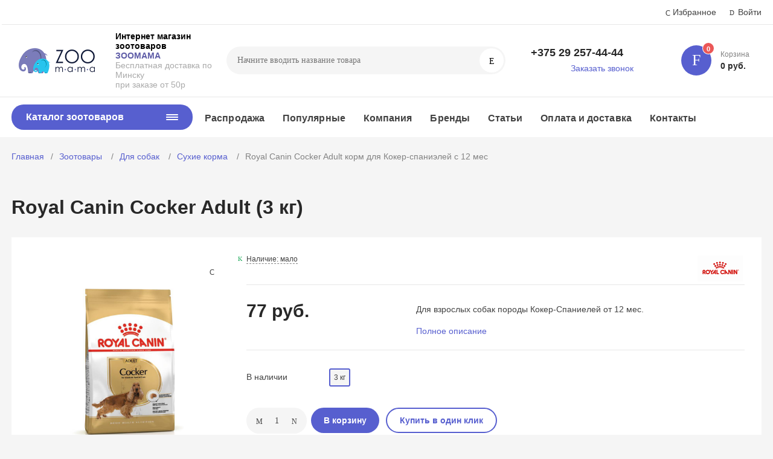

--- FILE ---
content_type: text/html; charset=windows-1251
request_url: http://zoomama.by/catalog/dlya-sobak/sukhie-korma/6396/
body_size: 44790
content:
<!DOCTYPE html>
<html xmlns="http://www.w3.org/1999/xhtml" lang="ru">
	<head>

<!-- Google Tag Manager -->
<script>(function(w,d,s,l,i){w[l]=w[l]||[];w[l].push({'gtm.start':
new Date().getTime(),event:'gtm.js'});var f=d.getElementsByTagName(s)[0],
j=d.createElement(s),dl=l!='dataLayer'?'&l='+l:'';j.async=true;j.src=
'https://www.googletagmanager.com/gtm.js?id='+i+dl;f.parentNode.insertBefore(j,f);
})(window,document,'script','dataLayer','GTM-MBJ3XCJ');</script>
<!-- End Google Tag Manager -->

				<title>Royal Canin Cocker Adult  корм для Кокер-спаниэлей с 12 мес купить в Минске - Zoomama.by</title>
		<meta http-equiv="X-UA-Compatible" content="IE=edge">
		<meta name="viewport" content="width=device-width, initial-scale=1.0">
		<meta name="HandheldFriendly" content="true" />
		<meta name="format-detection" content="telephone=no">
		
		<meta http-equiv="Content-Type" content="text/html; charset=windows-1251" />
<meta name="keywords" content="royal canin cocker adult  корм для кокер-спаниэлей с 12 мес, Сухие корма Royal Canin ( Россия, Франция), Royal Canin ( Россия, Франция) royal canin cocker adult  корм для кокер-спаниэлей с 12 мес, royal canin cocker adult  корм для кокер-спаниэлей с 12 мес купить, royal canin cocker adult  корм для кокер-спаниэлей с 12 мес дешево, продажа royal canin cocker adult  корм для кокер-спаниэлей с 12 мес, royal canin cocker adult  корм для кокер-спаниэлей с 12 мес в минске, royal canin cocker adult  корм для кокер-спаниэлей с 12 мес доставка, купить royal canin cocker adult  корм для кокер-спаниэлей с 12 мес онлайн, royal canin cocker adult  корм для кокер-спаниэлей с 12 мес низкие цены" />
<meta name="description" content="Royal Canin Cocker Adult  корм для Кокер-спаниэлей с 12 мес от 77 руб. Бесплатная доставка по Минску при заказе на сумму от 50 рублей. Скидка 5% при самовывозе! Звоните +375 (29) 157-44-44 +375 (29) 257-44-44" />
<link rel="canonical" href="https://zoomama.by/catalog/dlya-sobak/sukhie-korma/6396/" />
<link href="/bitrix/js/ui/design-tokens/dist/ui.design-tokens.min.css?170172043522029" type="text/css"  rel="stylesheet" />
<link href="/bitrix/js/ui/fonts/opensans/ui.font.opensans.min.css?17017203282320" type="text/css"  rel="stylesheet" />
<link href="/bitrix/js/main/popup/dist/main.popup.bundle.min.css?170172047426598" type="text/css"  rel="stylesheet" />
<link href="/bitrix/cache/css/s1/magnet_s1/template_013eefe5fca57c32482b5c36bbe28cfb/template_013eefe5fca57c32482b5c36bbe28cfb_v1.css?1755801375642051" type="text/css"  data-template-style="true" rel="stylesheet" />
<link href="/bitrix/panel/main/popup.min.css?170172039920774" type="text/css"  data-template-style="true"  rel="stylesheet" />
<script type="text/javascript">if(!window.BX)window.BX={};if(!window.BX.message)window.BX.message=function(mess){if(typeof mess==='object'){for(let i in mess) {BX.message[i]=mess[i];} return true;}};</script>
<script type="text/javascript">(window.BX||top.BX).message({'JS_CORE_LOADING':'Загрузка...','JS_CORE_NO_DATA':'- Нет данных -','JS_CORE_WINDOW_CLOSE':'Закрыть','JS_CORE_WINDOW_EXPAND':'Развернуть','JS_CORE_WINDOW_NARROW':'Свернуть в окно','JS_CORE_WINDOW_SAVE':'Сохранить','JS_CORE_WINDOW_CANCEL':'Отменить','JS_CORE_WINDOW_CONTINUE':'Продолжить','JS_CORE_H':'ч','JS_CORE_M':'м','JS_CORE_S':'с','JSADM_AI_HIDE_EXTRA':'Скрыть лишние','JSADM_AI_ALL_NOTIF':'Показать все','JSADM_AUTH_REQ':'Требуется авторизация!','JS_CORE_WINDOW_AUTH':'Войти','JS_CORE_IMAGE_FULL':'Полный размер'});</script>

<script type="text/javascript" src="/bitrix/js/main/core/core.min.js?1701720476219752"></script>

<script>BX.setJSList(['/bitrix/js/main/core/core_ajax.js','/bitrix/js/main/core/core_promise.js','/bitrix/js/main/polyfill/promise/js/promise.js','/bitrix/js/main/loadext/loadext.js','/bitrix/js/main/loadext/extension.js','/bitrix/js/main/polyfill/promise/js/promise.js','/bitrix/js/main/polyfill/find/js/find.js','/bitrix/js/main/polyfill/includes/js/includes.js','/bitrix/js/main/polyfill/matches/js/matches.js','/bitrix/js/ui/polyfill/closest/js/closest.js','/bitrix/js/main/polyfill/fill/main.polyfill.fill.js','/bitrix/js/main/polyfill/find/js/find.js','/bitrix/js/main/polyfill/matches/js/matches.js','/bitrix/js/main/polyfill/core/dist/polyfill.bundle.js','/bitrix/js/main/core/core.js','/bitrix/js/main/polyfill/intersectionobserver/js/intersectionobserver.js','/bitrix/js/main/lazyload/dist/lazyload.bundle.js','/bitrix/js/main/polyfill/core/dist/polyfill.bundle.js','/bitrix/js/main/parambag/dist/parambag.bundle.js']);
</script>
<script type="text/javascript">(window.BX||top.BX).message({'pull_server_enabled':'Y','pull_config_timestamp':'1645198819','pull_guest_mode':'N','pull_guest_user_id':'0'});(window.BX||top.BX).message({'PULL_OLD_REVISION':'Для продолжения корректной работы с сайтом необходимо перезагрузить страницу.'});</script>
<script type="text/javascript">(window.BX||top.BX).message({'JS_CORE_LOADING':'Загрузка...','JS_CORE_NO_DATA':'- Нет данных -','JS_CORE_WINDOW_CLOSE':'Закрыть','JS_CORE_WINDOW_EXPAND':'Развернуть','JS_CORE_WINDOW_NARROW':'Свернуть в окно','JS_CORE_WINDOW_SAVE':'Сохранить','JS_CORE_WINDOW_CANCEL':'Отменить','JS_CORE_WINDOW_CONTINUE':'Продолжить','JS_CORE_H':'ч','JS_CORE_M':'м','JS_CORE_S':'с','JSADM_AI_HIDE_EXTRA':'Скрыть лишние','JSADM_AI_ALL_NOTIF':'Показать все','JSADM_AUTH_REQ':'Требуется авторизация!','JS_CORE_WINDOW_AUTH':'Войти','JS_CORE_IMAGE_FULL':'Полный размер'});</script>
<script type="text/javascript">(window.BX||top.BX).message({'LANGUAGE_ID':'ru','FORMAT_DATE':'DD.MM.YYYY','FORMAT_DATETIME':'DD.MM.YYYY HH:MI:SS','COOKIE_PREFIX':'BITRIX_SM','SERVER_TZ_OFFSET':'10800','UTF_MODE':'N','SITE_ID':'s1','SITE_DIR':'/','USER_ID':'','SERVER_TIME':'1769570326','USER_TZ_OFFSET':'0','USER_TZ_AUTO':'Y','bitrix_sessid':'e121eb326af633babab57b42f75467d1'});</script>


<script type="text/javascript"  src="/bitrix/cache/js/s1/magnet_s1/kernel_main/kernel_main_v1.js?1755961855214620"></script>
<script type="text/javascript" src="/bitrix/js/ui/dexie/dist/dexie3.bundle.min.js?170172033088295"></script>
<script type="text/javascript" src="/bitrix/js/main/core/core_ls.min.js?15894082587365"></script>
<script type="text/javascript" src="/bitrix/js/main/core/core_frame_cache.min.js?170172047611210"></script>
<script type="text/javascript" src="/bitrix/js/pull/protobuf/protobuf.min.js?164512875076433"></script>
<script type="text/javascript" src="/bitrix/js/pull/protobuf/model.min.js?164512875014190"></script>
<script type="text/javascript" src="/bitrix/js/rest/client/rest.client.min.js?16451287809240"></script>
<script type="text/javascript" src="/bitrix/js/pull/client/pull.client.min.js?170172042348309"></script>
<script type="text/javascript" src="/bitrix/js/main/popup/dist/main.popup.bundle.min.js?170172047265670"></script>
<script type="text/javascript" src="/bitrix/js/currency/currency-core/dist/currency-core.bundle.min.js?17017202723755"></script>
<script type="text/javascript" src="/bitrix/js/currency/core_currency.min.js?1645128623833"></script>
<script type="text/javascript">BX.setJSList(['/bitrix/js/main/core/core_fx.js','/bitrix/js/main/session.js','/bitrix/js/main/pageobject/pageobject.js','/bitrix/js/main/core/core_window.js','/bitrix/js/main/date/main.date.js','/bitrix/js/main/core/core_date.js','/bitrix/js/main/utils.js','/bitrix/js/main/dd.js','/bitrix/js/main/core/core_uf.js','/bitrix/js/main/core/core_dd.js','/bitrix/js/main/core/core_tooltip.js','/bitrix/templates/magnet_s1/components/bitrix/catalog.element/main/script.js','/bitrix/templates/magnet_s1/components/bitrix/catalog.product.subscribe/main/script.js','/bitrix/templates/magnet_s1/components/bitrix/catalog.section/main/script.js','/bitrix/templates/magnet_s1/components/bitrix/catalog.item/main/script.js','/bitrix/templates/magnet_s1/vendor/jquery/jquery.min.js','/bitrix/templates/magnet_s1/vendor/jquery/jquery.modal.js','/bitrix/templates/magnet_s1/vendor/jquery/jquery.validate.min.js','/bitrix/templates/magnet_s1/vendor/jquery/jquery.inview.js','/bitrix/templates/magnet_s1/vendor/jquery/jquery-ui.min.js','/bitrix/templates/magnet_s1/vendor/jquery/jquery.touch-swipe.min.js','/bitrix/templates/magnet_s1/vendor/jquery/jquery.mousewheel.min.js','/bitrix/templates/magnet_s1/vendor/jquery/jquery.debounce.js','/bitrix/templates/magnet_s1/vendor/jquery/jquery.lazy.min.js','/bitrix/templates/magnet_s1/vendor/owlcarousel/owl.carousel.min.js','/bitrix/templates/magnet_s1/vendor/lightbox/lightbox.min.js','/bitrix/templates/magnet_s1/vendor/maskedinput/jquery.maskedinput.min.js','/bitrix/templates/magnet_s1/vendor/scrollbar/jquery.scrollbar.min.js','/bitrix/templates/magnet_s1/vendor/youtube-popup/youtube-popup.js','/bitrix/templates/magnet_s1/vendor/mobile-detect/mobile-detect.min.js','/bitrix/templates/magnet_s1/script.js','/bitrix/components/bitrix/search.title/script.js']);</script>
<script type="text/javascript">BX.setCSSList(['/bitrix/templates/magnet_s1/vendor/normalize/normalize.css','/bitrix/templates/magnet_s1/vendor/fonts/fonts.css','/bitrix/templates/magnet_s1/vendor/owlcarousel/owl.carousel.min.css','/bitrix/templates/magnet_s1/vendor/custom-bootstrap/bootstrap.min.css','/bitrix/templates/magnet_s1/vendor/lightbox/lightbox.min.css','/bitrix/templates/magnet_s1/vendor/scrollbar/jquery.scrollbar.css','/bitrix/templates/magnet_s1/vendor/youtube-popup/youtube-popup.css','/bitrix/templates/magnet_s1/vendor/jquery/jquery-ui.min.css','/bitrix/templates/magnet_s1/vendor/fonts/PTSans/font.css','/bitrix/templates/magnet_s1/less_compile/template_styles_s1.css']);</script>
<script type="text/javascript">if (Intl && Intl.DateTimeFormat) document.cookie="BITRIX_SM_TZ="+Intl.DateTimeFormat().resolvedOptions().timeZone+"; path=/; expires=Fri, 01 Jan 2027 00:00:00 +0300";</script>
<script type="text/javascript">
					(function () {
						"use strict";

						var counter = function ()
						{
							var cookie = (function (name) {
								var parts = ("; " + document.cookie).split("; " + name + "=");
								if (parts.length == 2) {
									try {return JSON.parse(decodeURIComponent(parts.pop().split(";").shift()));}
									catch (e) {}
								}
							})("BITRIX_CONVERSION_CONTEXT_s1");

							if (cookie && cookie.EXPIRE >= BX.message("SERVER_TIME"))
								return;

							var request = new XMLHttpRequest();
							request.open("POST", "/bitrix/tools/conversion/ajax_counter.php", true);
							request.setRequestHeader("Content-type", "application/x-www-form-urlencoded");
							request.send(
								"SITE_ID="+encodeURIComponent("s1")+
								"&sessid="+encodeURIComponent(BX.bitrix_sessid())+
								"&HTTP_REFERER="+encodeURIComponent(document.referrer)
							);
						};

						if (window.frameRequestStart === true)
							BX.addCustomEvent("onFrameDataReceived", counter);
						else
							BX.ready(counter);
					})();
				</script>
<link rel="apple-touch-icon" sizes="180x180" href="/bitrix/templates/magnet_s1/img/favicons/180x180.png">
<link rel="icon" type="image/png" sizes="192x192" href="/bitrix/templates/magnet_s1/img/favicons/192x192.png">
<link rel="icon" type="image/png" sizes="32x32" href="/bitrix/templates/magnet_s1/img/favicons/32x32.png">
<link rel="icon" type="image/png" sizes="16x16" href="/bitrix/templates/magnet_s1/img/favicons/16x16.png">
<meta name="msapplication-TileColor" content="#575fcf">
<meta name="theme-color" content="#ffffff">
<link rel="preload" href="/bitrix/templates/magnet_s1/vendor/fonts/IconCustom/IconCustom.woff?bae8bfcc98590264e0c2175171f16979" as="font" type="font/woff2" crossorigin="anonymous">
<link rel="preload" href="/bitrix/templates/magnet_s1/vendor/fonts/PTSans/PTSansRegular/PTSansRegular.woff2" as="font" type="font/woff2" crossorigin="anonymous">
<link rel="preload" href="/bitrix/templates/magnet_s1/vendor/fonts/PTSans/PTSansBold/PTSansBold.woff2" as="font" type="font/woff2" crossorigin="anonymous">

        <script data-skip-moving='true' type='text/template' id='popup-basket-add'>
        <div class='popup-basket-add'>
        <div class='overflow'>
        <div class='box'>
        <a href='javascript:void(0)' data-close class='close'></a>
        <div class='title'>Товар добавлен в корзину</div>
        <a href='/personal/cart/' class='btn'>Оформить заказ</a>
        <a href='javascript:void(0)' class='btn transparent' data-close>Продолжить покупки</a>
        </div>
        </div>
        </div>
        </script>
        
<script data-skip-moving="true">window.arOptions = {'phone_mask':'+375 (99) 999-99-99','use_phone_as_login':'N','basket_type':'STATIC','basket_show_popup':'Y','buy1click_enabled':'Y','fastview_enabled':'N','cookies_agreement_enabled':'N','order_min_price':'1','regions_on_subdomains':'N','scroll_top_button':'Y','empty_image':'/bitrix/templates/magnet_s1/img/no-photo.png','ya_counter_id':'27962148'};</script>
<script>BX.message([])</script>
<meta property="og:type" content="website" />
<meta property="og:title" content="Royal Canin Cocker Adult  корм для Кокер-спаниэлей с 12 мес" />
<meta property="og:url" content="http://zoomama.by/catalog/dlya-sobak/sukhie-korma/6396/" />
<meta property="og:image" content="http://zoomama.by/upload/iblock/0d2/dq768f0ao9buhgin7878rdjxizsks3h6/1_COCKER-ADULT.jpg" />
<meta property="og:description" content="Корм Royal Canin Cocker Adult - полнорационный сбалансированный корм для собак породы кокер-спаниель в возрасте от 12 месяцев.

Здоровая кожа и красивая шерсть
Корм усиливает защитные свойства кожи и смягчает воспалительные реакции благодаря присутствию в его составе специального «кожного комплекса», а также эйкозапентаеновой и докозагексаеновой кислот.

Идеальный вес
Корм помогает кокер-спаниелю сохранять идеальный вес.

Стимуляция сердечной деятельности 
Эта формула обеспечивает оптимальную работу сердечной мышцы.

Профилактика образования зубного камня
Благодаря хелаторам кальция и специально подобранной текстуре крокет, которая оказывает чистящее воздействие, корм помогает ограничить образование зубного камня у собак породы кокер-спаниель.

Рекомендуемая суточная норма:
Проследите, чтобы у вашей собаки всегда была свежая вода!
Суточный рацион корма указан в граммах.
Вес собаки:10 кг12 кг14 кгПониженная активность138158196Нормальная активность159183208Повышенная активность181208258
Состав
Рис, кукуруза, дегидратированные белки животного происхождения (птица), кукурузная клейковина, животные жиры, гидролизат белков животного происхождения, свекольный жом, изолят растительных белков*, рыбий жир, минеральные вещества, оболочка и семена подорожника, соевое масло, фруктоолигосахариды, гидролизат дрожжей (источник мaннановых олигосахаридов), масло огуречника аптечного (0,1 %), экстракты зеленого чая и винограда (источники полифенолов), гидролизат из панциря ракообразных (источник глюкозамина), экстракт бархатцев прямостоячих (источник лютеина), гидролизат из хряща (источник хондроитина).

* L.I.P. (Low Indigestible Protein) - белки, отобранные по принципу максимальной усвояемости.

Добавки (в 1 кг):
Витамин A: 30900 ME
Витамин D3: 800 ME
Железо: 49 мг
Йод: 4,9 мг
Марганец: 64 мг
Цинк: 192 мг
Ceлeн: 0,11 мг

Технологические добавки:
Триполифосфат натрия: 3,5 г
Консервант: сорбат калия
Антиокислители: пропилгаллат, БГА.

Содержание питательных веществ:
Питательные веществаКоличествоБелки25.0 (%)Жиры14.0 (%)Минеральные вещества4.8 (%)Крахмал40.3 (%)Клетчатка общая1.4 (%)Влажность9.5 (%)Кальций0.74 (%)Фосфор0.65 (%)Витамин А32,000.0 (МЕ/кг)Таурин3,500.0 (мг/кг)L-карнитин400.0 (мг/кг)Лютеин  5.0 (мг/кг)Пищевые волокна6.4 (%)Линолевая кислота2.78 (%)Арахидоновая кислота0.07 (%)Глюкозамин и хондроитин500.0 (мг/кг)Жирные кислоты Омега 62.99 (%)Жирные кислоты Омега 30.72 (%)Биотин3.23 (мг/кг)Глюкозамина хлорид495.0 (мг/кг)Витамин C300.0 (мг/кг)Витамин E600.0 (мг/кг)Кислоты EPA+DHA0.4 (%)Безазотистые экстрактивные вещества45.3 (%)Метионин + цистин0.86 (%)Метаболическая энергия NRC85 (по Атуотеру)3,650.0 (ккал/кг)DL-метионин0.48 (%)Измеренная обменная энергия3,910.0 (ккал/кг)Полифенолы зеленого чая и винограда150.0 (мг/кг)Минеральные веществаКоличествоМагний0.07 (%)Натрий0.4 (%)Железо144.0 (мг/кг)Марганец76.0 (мг/кг)Цинк225.0 (мг/кг)Йод5.5 (мг/кг)Селен0.28 (мг/кг)Калий 0.7 (%)Медь 15.0 (мг/кг)Хлориды0.59 (%)ВитаминыКоличествоФолиевая кислота14.3 (мг/кг)Холин2,000.0 (мг/кг)Витамин В128.4 (мг/кг)Витамин В251.0 (мг/кг)Витамин В5152.5 (мг/кг)Витамин В3507.1 (мг/кг)Витамин В679.6 (мг/кг)Витамин D3800.0(МЕ/кг)Витамин В120.14 (мг/кг)Другие веществаКоличествоАргинин1.39 (%)L-лизин0.94 (%)


Страна производителя: Франция, Австрия, Россия
Производитель (завод): ROYAL CANIN SAS 30470 Aimargues Franse
" />
<!-- dev2fun module opengraph -->
<meta property="og:url" content="https://zoomama.by/catalog/dlya-sobak/sukhie-korma/6396/"/>
<meta property="og:type" content="website"/>
<meta property="og:site_name" content="zoomama.by"/>
<meta property="og:image" content="https://zoomama.by/upload/iblock/0d2/dq768f0ao9buhgin7878rdjxizsks3h6/1_COCKER-ADULT.jpg"/>
<meta property="og:image:type" content="image/jpeg"/>
<meta property="og:image:width" content="400"/>
<meta property="og:image:height" content="400"/>
<!-- /dev2fun module opengraph -->



<script type="text/javascript"  src="/bitrix/cache/js/s1/magnet_s1/template_aacec62558b7a4d54b68269ee25aeaef/template_aacec62558b7a4d54b68269ee25aeaef_v1.js?1755804219556231"></script>
<script type="text/javascript"  src="/bitrix/cache/js/s1/magnet_s1/page_357561d0c5991ca89f661087ceefbd32/page_357561d0c5991ca89f661087ceefbd32_v1.js?1755804221165723"></script>
<script type="text/javascript">var _ba = _ba || []; _ba.push(["aid", "125b9a55fdfac07b324a06694540601a"]); _ba.push(["host", "zoomama.by"]); _ba.push(["ad[ct][item]", "[base64]"]);_ba.push(["ad[ct][user_id]", function(){return BX.message("USER_ID") ? BX.message("USER_ID") : 0;}]);_ba.push(["ad[ct][recommendation]", function() {var rcmId = "";var cookieValue = BX.getCookie("BITRIX_SM_RCM_PRODUCT_LOG");var productId = 6396;var cItems = [];var cItem;if (cookieValue){cItems = cookieValue.split(".");}var i = cItems.length;while (i--){cItem = cItems[i].split("-");if (cItem[0] == productId){rcmId = cItem[1];break;}}return rcmId;}]);_ba.push(["ad[ct][v]", "2"]);(function() {var ba = document.createElement("script"); ba.type = "text/javascript"; ba.async = true;ba.src = (document.location.protocol == "https:" ? "https://" : "http://") + "bitrix.info/ba.js";var s = document.getElementsByTagName("script")[0];s.parentNode.insertBefore(ba, s);})();</script>


		                                    <style>
                        @keyframes placeHolderShimmer {
                            0% {
                                -webkit-transform: translateZ(0);
                                transform: translateZ(0);
                                background-position: -468px 0
                            }
                            to {
                                -webkit-transform: translateZ(0);
                                transform: translateZ(0);
                                background-position: 468px 0
                            }
                        }
                        
                        .skeleton-card {
                            transition: all .3s ease-in-out;
                            -webkit-backface-visibility: hidden;
                        }
                        
                        .skeleton-card.hidden {
                            transition: all .3s ease-in-out;
                            opacity: 0;
                            height: 0;
                            padding: 0
                        }
                        
                        .skeleton-bg {
                            will-change: transform;
                            animation: placeHolderShimmer 1s linear infinite forwards;
                            -webkit-backface-visibility: hidden;
                            background: #fff;
                            background: linear-gradient(90deg, #fff 8%, #f5f5f5 18%, #fff 33%);
                            background-size: 800px 104px;
                            height: 100%;
                            position: relative;
                            box-sizing: border-box;
                        }
                    </style>
	</head>
	<body class="sidebar-type4 width-">

<!-- Google Tag Manager (noscript) -->
<noscript><iframe src="https://www.googletagmanager.com/ns.html?id=GTM-MBJ3XCJ"
height="0" width="0" style="display:none;visibility:hidden"></iframe></noscript>
<!-- End Google Tag Manager (noscript) -->

            		
		<div id="panel"></div>
		<div class="wrapper">
			                        <header class="type1">
                            <div class="top" data-helper="header::top">
    <div class="container">
<!--	 

<script>
    $(document).ready(function () {
        $("body").on('click', '.locations-list-popup-btn', function (event) {
                event.preventDefault();
                $(this).parents('.city').toggleClass('open');
                return false;
        });
    });
    
</script> 

                <div class="address icon-custom">
            Минск        </div>

-->
                <div class="links">
            <a href="/personal/cart/?filter=delayed" class="wishlist-link icon-custom"><span>Избранное</span></a>

            
            <a href="/auth/" class="auth-popup-btn login-link icon-custom"><span>Войти</span></a>
        </div>
    </div>
</div>
<div class="middle" data-helper="header::middle">
    <div class="container">
        <div class="logo" data-helper="header::logo">
            <a href="/">
                <img src="/upload/resize_cache/nextype.magnet/f97/300_300_1/f9752924dae065182b7c52cd8a759205.png" alt="zoomama.by" title="zoomama.by">
    </a>        </div>
        <div class="slogan" data-helper="header::slogan">
            <b> <span style="color: #000000;">Интернет&nbsp;магазин зоотоваров<br>
 </span></b><b><span style="color: #5e5ca7;">ЗООМАМА</span><br>
 </b>Бесплатная доставка по Минску <br>
 при заказе от 50р<br>
        </div>

        <div class="search" id="title-search">
    <form action="/catalog/">
        <input id="title-search-input" name="q" type="text" placeholder="Начните вводить название товара">
        <button type="submit" class="icon-custom"><span>Поиск</span></button>
    </form>
</div>
<script>
	BX.ready(function(){
		new JCTitleSearch({
			'AJAX_PAGE' : '/catalog/dlya-sobak/sukhie-korma/6396/',
			'CONTAINER_ID': 'title-search',
			'INPUT_ID': 'title-search-input',
			'MIN_QUERY_LEN': 2
		});
	});
</script>
        
        
<div class="tel-container" data-helper="header::phones">
    <div class="tel">
        <a href="tel:+375292574444">+375 29 257-44-44</a>
        <a href="tel:+"></a>
            </div>
        <div class="call-me">
        <a href="javascript:void(0)" class="callback-popup-btn">Заказать звонок</a>
    </div>
    </div>
        <div class="basket-container">
    <div id="bx_basketFKauiI" class="basket-container-items">
    <!--'start_frame_cache_bx_basketFKauiI'-->
<a href="/personal/cart/" class="basket-link icon-custom">
    <span class="items-counter">0</span>
</a>
<div class="basket-text">
    <div class="name">Корзина</div>
    <div class="sum">0 руб.</div>
</div>
<!--'end_frame_cache_bx_basketFKauiI'--></div>
<script type="text/javascript">
    if (typeof(window.CSolution.initBasket) == 'function') {
        window.CSolution.initBasket({
            siteId: 's1',
            cartId: 'bx_basketFKauiI',
            ajaxPath: '/bitrix/components/bitrix/sale.basket.basket.line/ajax.php',
            templateName: 'inline',
            arParams: {'HIDE_ON_BASKET_PAGES':'N','PATH_TO_BASKET':'/personal/cart/','PATH_TO_ORDER':'/personal/order/make/','PATH_TO_PERSONAL':'/personal/','PATH_TO_PROFILE':'/personal/','PATH_TO_REGISTER':'/auth/','SHOW_PRODUCTS':'N','PATH_TO_CATALOG':'','CACHE_TYPE':'A','SHOW_NUM_PRODUCTS':'Y','SHOW_TOTAL_PRICE':'Y','SHOW_EMPTY_VALUES':'Y','SHOW_PERSONAL_LINK':'N','SHOW_AUTHOR':'N','SHOW_REGISTRATION':'N','PATH_TO_AUTHORIZE':'/auth/','SHOW_DELAY':'Y','SHOW_NOTAVAIL':'Y','SHOW_IMAGE':'Y','SHOW_PRICE':'Y','SHOW_SUMMARY':'Y','POSITION_FIXED':'N','POSITION_VERTICAL':'top','POSITION_HORIZONTAL':'right','MAX_IMAGE_SIZE':'70','AJAX':'N','~HIDE_ON_BASKET_PAGES':'N','~PATH_TO_BASKET':'/personal/cart/','~PATH_TO_ORDER':'/personal/order/make/','~PATH_TO_PERSONAL':'/personal/','~PATH_TO_PROFILE':'/personal/','~PATH_TO_REGISTER':'/auth/','~SHOW_PRODUCTS':'N','~PATH_TO_CATALOG':'','~CACHE_TYPE':'A','~SHOW_NUM_PRODUCTS':'Y','~SHOW_TOTAL_PRICE':'Y','~SHOW_EMPTY_VALUES':'Y','~SHOW_PERSONAL_LINK':'N','~SHOW_AUTHOR':'N','~SHOW_REGISTRATION':'N','~PATH_TO_AUTHORIZE':'/auth/','~SHOW_DELAY':'Y','~SHOW_NOTAVAIL':'Y','~SHOW_IMAGE':'Y','~SHOW_PRICE':'Y','~SHOW_SUMMARY':'Y','~POSITION_FIXED':'N','~POSITION_VERTICAL':'top','~POSITION_HORIZONTAL':'right','~MAX_IMAGE_SIZE':'70','~AJAX':'N','cartId':'bx_basketFKauiI'}        });
    }
</script>
</div>        
    </div>
</div>
<div class="bottom">
    <div class="container">
        
        
<nav class="header-catalog-menu open-on-hover">
    <a href="javascript:void(0);" class="head" data-helper="aside::catalog::menu">
        <span class="title">
            Каталог зоотоваров        </span>
        <span class="burger-button">
            <span></span>
            <span></span>
            <span></span>
            <span></span>
        </span>
    </a>

    <!--'start_frame_cache_LkGdQn'--><div class="scroll">
    <ul class="list">
                <li class="item has-sub">
                <a href="/catalog/dlya-sobak/">
                    <span class="text">Для собак</span>
                </a>
                                <div class="sub">
                        <div class="title">Для собак</div>
                        <ul class="items">
                                                        <li class="item">
                                            <a href="/catalog/dlya-sobak/sukhie-korma/" class="active">
                                                <span class="img">
                                                    <img src="/upload/resize_cache/iblock/345/180_180_0/hills.jpg" alt="Сухие корма">
                                                </span>
                                                <span class="text">Сухие корма</span>
                                            </a>
                                        </li>
                                                        <li class="item">
                                            <a href="/catalog/dlya-sobak/konservy/">
                                                <span class="img">
                                                    <img src="/upload/resize_cache/iblock/8f7/180_180_0/8f738dc6956467f94f84220504753b4d.jpg" alt="Консервы">
                                                </span>
                                                <span class="text">Консервы</span>
                                            </a>
                                        </li>
                                                        <li class="item">
                                            <a href="/catalog/dlya-sobak/amunitsiya-dlya-sobak/">
                                                <span class="img">
                                                    <img src="/upload/resize_cache/iblock/72f/180_180_0/72f7c017befa49eefd66e78b6b0cdfb0.jpg" alt="Амуниция">
                                                </span>
                                                <span class="text">Амуниция</span>
                                            </a>
                                        </li>
                                                        <li class="item">
                                            <a href="/catalog/dlya-sobak/antiparazitarnye-sredstva-dlya-sobak/">
                                                <span class="img">
                                                    <img src="/upload/resize_cache/iblock/5aa/180_180_0/5aa821478b51fdc037bf6489f1b144d8.jpg" alt="Антипаразитарные средства">
                                                </span>
                                                <span class="text">Антипаразитарные средства</span>
                                            </a>
                                        </li>
                                                        <li class="item">
                                            <a href="/catalog/dlya-sobak/vitaminy-i-dobavki-/">
                                                <span class="img">
                                                    <img src="/upload/resize_cache/iblock/4e3/180_180_0/4e34ad7882cd79b3b4ae657ade0e6e16.jpg" alt="Витамины и добавки ">
                                                </span>
                                                <span class="text">Витамины и добавки </span>
                                            </a>
                                        </li>
                                                        <li class="item">
                                            <a href="/catalog/dlya-sobak/volery/">
                                                <span class="img">
                                                    <img src="/upload/resize_cache/iblock/6aa/180_180_0/6aad9c09e984f1eb58d65619fad15ffa.jpeg" alt="Вольеры">
                                                </span>
                                                <span class="text">Вольеры</span>
                                            </a>
                                        </li>
                                                        <li class="item">
                                            <a href="/catalog/dlya-sobak/gruming/">
                                                <span class="img">
                                                    <img src="/upload/resize_cache/iblock/169/180_180_0/169f85c94fdab2caa12f89904d6cf980.jpg" alt="Груминг">
                                                </span>
                                                <span class="text">Груминг</span>
                                            </a>
                                        </li>
                                                        <li class="item">
                                            <a href="/catalog/dlya-sobak/igrushki/">
                                                <span class="img">
                                                    <img src="/upload/resize_cache/iblock/4ea/180_180_0/4ea87e63dcadd4ec32e4c2a575d9f2f2.jpg" alt="Игрушки для собак">
                                                </span>
                                                <span class="text">Игрушки для собак</span>
                                            </a>
                                        </li>
                                                        <li class="item">
                                            <a href="/catalog/dlya-sobak/korrektsiya-povedeniya-/">
                                                <span class="img">
                                                    <img src="/bitrix/templates/magnet_s1/img/no-photo.png" alt="Коррекция поведения ">
                                                </span>
                                                <span class="text">Коррекция поведения </span>
                                            </a>
                                        </li>
                                                        <li class="item">
                                            <a href="/catalog/dlya-sobak/kosmetika-dlya-sobak/">
                                                <span class="img">
                                                    <img src="/upload/resize_cache/iblock/3a0/180_180_0/3a0238e111b9dfb30b6fcee453cc1eb9.jpg" alt="Косметика">
                                                </span>
                                                <span class="text">Косметика</span>
                                            </a>
                                        </li>
                                                        <li class="item">
                                            <a href="/catalog/dlya-sobak/lakomstva/">
                                                <span class="img">
                                                    <img src="/upload/resize_cache/iblock/71c/180_180_0/71c82f9d1173be82d1c0fcab9d3dd323.jpg" alt="Лакомства для собак">
                                                </span>
                                                <span class="text">Лакомства для собак</span>
                                            </a>
                                        </li>
                                                        <li class="item">
                                            <a href="/catalog/dlya-sobak/lezhanki-i-domiki-dlya-sobak/">
                                                <span class="img">
                                                    <img src="/upload/resize_cache/iblock/1e5/180_180_0/1e502d953a0fbe077086f2e4e40918db.jpg" alt="Лежанки и домики">
                                                </span>
                                                <span class="text">Лежанки и домики</span>
                                            </a>
                                        </li>
                                                        <li class="item">
                                            <a href="/catalog/dlya-sobak/miski-i-kovriki-pod-miski-dlya-sobak/">
                                                <span class="img">
                                                    <img src="/upload/resize_cache/iblock/369/180_180_0/369f59e3487ae7fa8095320522fb4e17.jpg" alt="Миски и коврики под миски">
                                                </span>
                                                <span class="text">Миски и коврики под миски</span>
                                            </a>
                                        </li>
                                                        <li class="item">
                                            <a href="/catalog/dlya-sobak/odezhda-dlya-sobak/">
                                                <span class="img">
                                                    <img src="/upload/resize_cache/iblock/caf/180_180_0/caf4d3549911fa248ae9bfa9c193cf69.jpg" alt="Одежда для собак">
                                                </span>
                                                <span class="text">Одежда для собак</span>
                                            </a>
                                        </li>
                                                        <li class="item">
                                            <a href="/catalog/dlya-sobak/perenoski-dlya-sobak/">
                                                <span class="img">
                                                    <img src="/upload/resize_cache/iblock/b58/180_180_0/b58088224b118814a309de3e61749e17.jpg" alt="Переноски для собак">
                                                </span>
                                                <span class="text">Переноски для собак</span>
                                            </a>
                                        </li>
                                                        <li class="item">
                                            <a href="/catalog/dlya-sobak/tualety-pelenki/">
                                                <span class="img">
                                                    <img src="/upload/resize_cache/iblock/fe8/180_180_0/fe8132477675252727ea25eae35319dd.jpg" alt="Туалеты, пеленки">
                                                </span>
                                                <span class="text">Туалеты, пеленки</span>
                                            </a>
                                        </li>
                                                    </ul>
                        
                                            </div>
                            </li>
                <li class="item has-sub">
                <a href="/catalog/dlya-koshek/">
                    <span class="text">Для кошек</span>
                </a>
                                <div class="sub">
                        <div class="title">Для кошек</div>
                        <ul class="items">
                                                        <li class="item">
                                            <a href="/catalog/dlya-koshek/sukhie-korma-dlya-koshek/">
                                                <span class="img">
                                                    <img src="/upload/resize_cache/iblock/17a/180_180_0/hills_science_plan.png" alt="Сухие корма для кошек">
                                                </span>
                                                <span class="text">Сухие корма для кошек</span>
                                            </a>
                                        </li>
                                                        <li class="item">
                                            <a href="/catalog/dlya-koshek/konservy-dlya-koshek/">
                                                <span class="img">
                                                    <img src="/upload/resize_cache/iblock/a14/180_180_0/a1408504366256a0fc5ab707bf170c53.jpg" alt="Консервы для кошек">
                                                </span>
                                                <span class="text">Консервы для кошек</span>
                                            </a>
                                        </li>
                                                        <li class="item">
                                            <a href="/catalog/dlya-koshek/amunitsiya/">
                                                <span class="img">
                                                    <img src="/upload/resize_cache/iblock/612/u5xh42o79pmmnq3iqh7y5367f8u09y60/180_180_0/63e49de287883695340c8c8d166d906a.jpeg" alt="Амуниция">
                                                </span>
                                                <span class="text">Амуниция</span>
                                            </a>
                                        </li>
                                                        <li class="item">
                                            <a href="/catalog/dlya-koshek/antiparazitarnye-sredstva-dlya-koshek/">
                                                <span class="img">
                                                    <img src="/upload/resize_cache/iblock/21f/180_180_0/21f46914b1fc396b264001c2b0036be2.jpg" alt="Антипаразитарные средства">
                                                </span>
                                                <span class="text">Антипаразитарные средства</span>
                                            </a>
                                        </li>
                                                        <li class="item">
                                            <a href="/catalog/dlya-koshek/vitaminy-dlya-koshek/">
                                                <span class="img">
                                                    <img src="/upload/resize_cache/iblock/536/180_180_0/5361c4ac97b4c565df510e87a4d4c2fa.jpg" alt="Витамины и добавки">
                                                </span>
                                                <span class="text">Витамины и добавки</span>
                                            </a>
                                        </li>
                                                        <li class="item">
                                            <a href="/catalog/dlya-koshek/gruming-dlya-koshek/">
                                                <span class="img">
                                                    <img src="/upload/resize_cache/iblock/639/180_180_0/63997182664013c836202d1dbeaaf07e.jpg" alt="Груминг">
                                                </span>
                                                <span class="text">Груминг</span>
                                            </a>
                                        </li>
                                                        <li class="item">
                                            <a href="/catalog/dlya-koshek/domiki-lezhaki-dlya-koshek/">
                                                <span class="img">
                                                    <img src="/upload/resize_cache/iblock/87d/180_180_0/87de3b001ba6477235720a24ef172373.jpg" alt="Домики, лежанки">
                                                </span>
                                                <span class="text">Домики, лежанки</span>
                                            </a>
                                        </li>
                                                        <li class="item">
                                            <a href="/catalog/dlya-koshek/igrushki-dlia-koshek/">
                                                <span class="img">
                                                    <img src="/upload/resize_cache/iblock/284/180_180_0/284a3528096f2c27b522b43a4ca01cb7.png" alt="Игрушки">
                                                </span>
                                                <span class="text">Игрушки</span>
                                            </a>
                                        </li>
                                                        <li class="item">
                                            <a href="/catalog/dlya-koshek/kogtetochki-dlya-koshek/">
                                                <span class="img">
                                                    <img src="/upload/resize_cache/iblock/928/180_180_0/92868dff417a733db62b159bda6020cf.jpg" alt="Когтеточки, игровые комплексы">
                                                </span>
                                                <span class="text">Когтеточки, игровые комплексы</span>
                                            </a>
                                        </li>
                                                        <li class="item">
                                            <a href="/catalog/dlya-koshek/korrektsiya-povedeniya/">
                                                <span class="img">
                                                    <img src="/upload/resize_cache/iblock/270/2p1jcfg5hu7df5lf0haq5a96fmqel2o1/180_180_0/a7726f45_ff69_11e7_860b_002590a51102.jpg" alt="Коррекция поведения">
                                                </span>
                                                <span class="text">Коррекция поведения</span>
                                            </a>
                                        </li>
                                                        <li class="item">
                                            <a href="/catalog/dlya-koshek/kosmetika-dlya-koshek/">
                                                <span class="img">
                                                    <img src="/upload/resize_cache/iblock/8b4/180_180_0/8b4ada09efecd1e1ccae67ad1e6f48e3.png" alt="Косметика">
                                                </span>
                                                <span class="text">Косметика</span>
                                            </a>
                                        </li>
                                                        <li class="item">
                                            <a href="/catalog/dlya-koshek/lakomstva-dlya-koshek/">
                                                <span class="img">
                                                    <img src="/upload/resize_cache/iblock/7a8/180_180_0/7a8fee19fc1d8c3b453d47b608613a1b.jpg" alt="Лакомства">
                                                </span>
                                                <span class="text">Лакомства</span>
                                            </a>
                                        </li>
                                                        <li class="item">
                                            <a href="/catalog/dlya-koshek/miski-i-kovriki-pod-miski-dlya-koshek/">
                                                <span class="img">
                                                    <img src="/upload/resize_cache/iblock/040/180_180_0/040e7daa4c476cc6c79ae58b38ead268.jpg" alt="Миски и коврики под миски">
                                                </span>
                                                <span class="text">Миски и коврики под миски</span>
                                            </a>
                                        </li>
                                                        <li class="item">
                                            <a href="/catalog/dlya-koshek/napolniteli-dlya-koshek/">
                                                <span class="img">
                                                    <img src="/upload/resize_cache/iblock/8cd/180_180_0/8cd079ba9fb794aff41e535624753e11.PNG" alt="Наполнители">
                                                </span>
                                                <span class="text">Наполнители</span>
                                            </a>
                                        </li>
                                                        <li class="item">
                                            <a href="/catalog/dlya-koshek/perenoski-dlya-koshek/">
                                                <span class="img">
                                                    <img src="/upload/resize_cache/iblock/a28/180_180_0/a28c9abe31af430390920b098b92cfd7.jpg" alt="Переноски">
                                                </span>
                                                <span class="text">Переноски</span>
                                            </a>
                                        </li>
                                                        <li class="item">
                                            <a href="/catalog/dlya-koshek/tualety-i-aksessuary/">
                                                <span class="img">
                                                    <img src="/upload/resize_cache/iblock/2e7/180_180_0/2e7f51d550b03042e5221c512f00ee6a.jpg" alt="Туалеты и аксессуары">
                                                </span>
                                                <span class="text">Туалеты и аксессуары</span>
                                            </a>
                                        </li>
                                                    </ul>
                        
                                            </div>
                            </li>
                <li class="item has-sub">
                <a href="/catalog/dlya-gryzunov/">
                    <span class="text">Для грызунов</span>
                </a>
                                <div class="sub">
                        <div class="title">Для грызунов</div>
                        <ul class="items">
                                                        <li class="item">
                                            <a href="/catalog/dlya-gryzunov/aksessuary-dlya-gryzunov/">
                                                <span class="img">
                                                    <img src="/upload/resize_cache/iblock/460/180_180_0/hamster_wheel.jpg" alt="Аксессуары">
                                                </span>
                                                <span class="text">Аксессуары</span>
                                            </a>
                                        </li>
                                                        <li class="item">
                                            <a href="/catalog/dlya-gryzunov/amunitsiya-/">
                                                <span class="img">
                                                    <img src="/upload/resize_cache/iblock/a55/180_180_0/5.jpg" alt="Амуниция ">
                                                </span>
                                                <span class="text">Амуниция </span>
                                            </a>
                                        </li>
                                                        <li class="item">
                                            <a href="/catalog/dlya-gryzunov/vitaminy-i-dobavki/">
                                                <span class="img">
                                                    <img src="/upload/resize_cache/iblock/715/180_180_0/kormlenie_svinki.jpg" alt="Витамины и добавки">
                                                </span>
                                                <span class="text">Витамины и добавки</span>
                                            </a>
                                        </li>
                                                        <li class="item">
                                            <a href="/catalog/dlya-gryzunov/igrushki-/">
                                                <span class="img">
                                                    <img src="/upload/resize_cache/iblock/57c/180_180_0/imgpreview.jpg" alt="Игрушки ">
                                                </span>
                                                <span class="text">Игрушки </span>
                                            </a>
                                        </li>
                                                        <li class="item">
                                            <a href="/catalog/dlya-gryzunov/kletki-dlya-gryzunov/">
                                                <span class="img">
                                                    <img src="/upload/resize_cache/iblock/906/180_180_0/100022761035b0.jpg" alt="Клетки">
                                                </span>
                                                <span class="text">Клетки</span>
                                            </a>
                                        </li>
                                                        <li class="item">
                                            <a href="/catalog/dlya-gryzunov/korm-dlya-gryzunov/">
                                                <span class="img">
                                                    <img src="/upload/resize_cache/iblock/5c0/180_180_0/5c0162302b27db803ed6c4eb3a3dfa93.jpg" alt="Корм">
                                                </span>
                                                <span class="text">Корм</span>
                                            </a>
                                        </li>
                                                        <li class="item">
                                            <a href="/catalog/dlya-gryzunov/lakomstva-dlya-gryzunov/">
                                                <span class="img">
                                                    <img src="/upload/resize_cache/iblock/1d4/180_180_0/1d4023d38c20ecf0b6ce26970f1570ac.jpg" alt="Лакомства">
                                                </span>
                                                <span class="text">Лакомства</span>
                                            </a>
                                        </li>
                                                        <li class="item">
                                            <a href="/catalog/dlya-gryzunov/napolniteli-dlya-gryzunov/">
                                                <span class="img">
                                                    <img src="/upload/resize_cache/iblock/375/180_180_0/3758e72a326404a842c95695c8af6175.png" alt="Наполнители">
                                                </span>
                                                <span class="text">Наполнители</span>
                                            </a>
                                        </li>
                                                        <li class="item">
                                            <a href="/catalog/dlya-gryzunov/opilki-seno-dlya-gryzunov/">
                                                <span class="img">
                                                    <img src="/upload/resize_cache/iblock/71a/180_180_0/71a11016b53f2b65403669b5d4b297e3.png" alt="Опилки и сено">
                                                </span>
                                                <span class="text">Опилки и сено</span>
                                            </a>
                                        </li>
                                                        <li class="item">
                                            <a href="/catalog/dlya-gryzunov/sredstva-po-ukhodu/">
                                                <span class="img">
                                                    <img src="/upload/resize_cache/iblock/143/180_180_0/original.jpeg" alt="Средства по уходу">
                                                </span>
                                                <span class="text">Средства по уходу</span>
                                            </a>
                                        </li>
                                                    </ul>
                        
                                            </div>
                            </li>
                <li class="item has-sub">
                <a href="/catalog/dlya-ptits/">
                    <span class="text">Для птиц</span>
                </a>
                                <div class="sub">
                        <div class="title">Для птиц</div>
                        <ul class="items">
                                                        <li class="item">
                                            <a href="/catalog/dlya-ptits/korm-dlya-ptits/">
                                                <span class="img">
                                                    <img src="/upload/resize_cache/iblock/956/180_180_0/956d7ca382bfff1b0f3540931160bbdd.jpg" alt="Корм">
                                                </span>
                                                <span class="text">Корм</span>
                                            </a>
                                        </li>
                                                        <li class="item">
                                            <a href="/catalog/dlya-ptits/lakomstva-dlya-ptits/">
                                                <span class="img">
                                                    <img src="/upload/resize_cache/iblock/877/180_180_0/87777e9dad43ad950e0347ce9ba80530.jpg" alt="Лакомства">
                                                </span>
                                                <span class="text">Лакомства</span>
                                            </a>
                                        </li>
                                                        <li class="item">
                                            <a href="/catalog/dlya-ptits/aksessuary-dlya-ptits/">
                                                <span class="img">
                                                    <img src="/upload/resize_cache/iblock/93f/180_180_0/93fca8d723feeb24759e639216829f28.jpg" alt="Аксессуары в клетку">
                                                </span>
                                                <span class="text">Аксессуары в клетку</span>
                                            </a>
                                        </li>
                                                        <li class="item">
                                            <a href="/catalog/dlya-ptits/vitaminy-i-mineraly-dlya-ptits/">
                                                <span class="img">
                                                    <img src="/upload/resize_cache/iblock/2eb/180_180_0/2eb46ef17a09cb2d8fca0de7800c2b29.jpg" alt="Витамины и минералы">
                                                </span>
                                                <span class="text">Витамины и минералы</span>
                                            </a>
                                        </li>
                                                        <li class="item">
                                            <a href="/catalog/dlya-ptits/igrushki-dlya-ptits/">
                                                <span class="img">
                                                    <img src="/bitrix/templates/magnet_s1/img/no-photo.png" alt="Игрушки для птиц">
                                                </span>
                                                <span class="text">Игрушки для птиц</span>
                                            </a>
                                        </li>
                                                        <li class="item">
                                            <a href="/catalog/dlya-ptits/kletki-dlya-ptits/">
                                                <span class="img">
                                                    <img src="/upload/resize_cache/iblock/15c/180_180_0/15c84221e6fff6a33dcd5cb1ad9b7ccb.jpg" alt="Клетки">
                                                </span>
                                                <span class="text">Клетки</span>
                                            </a>
                                        </li>
                                                        <li class="item">
                                            <a href="/catalog/dlya-ptits/napolniteli-dlya-ptits/">
                                                <span class="img">
                                                    <img src="/upload/resize_cache/iblock/373/180_180_0/37396f1e14140381a0bc7dd38c81cbf4.jpeg" alt="Наполнители">
                                                </span>
                                                <span class="text">Наполнители</span>
                                            </a>
                                        </li>
                                                    </ul>
                        
                                            </div>
                            </li>
                <li class="item has-sub">
                <a href="/catalog/dlya-rybok/">
                    <span class="text">Для рыбок</span>
                </a>
                                <div class="sub">
                        <div class="title">Для рыбок</div>
                        <ul class="items">
                                                        <li class="item">
                                            <a href="/catalog/dlya-rybok/akvariumy/">
                                                <span class="img">
                                                    <img src="/upload/resize_cache/iblock/cb4/180_180_0/cb4e22620f57c7b07ee1dbf50e54e5c4.jpg" alt="Аквариумы и тумбы">
                                                </span>
                                                <span class="text">Аквариумы и тумбы</span>
                                            </a>
                                        </li>
                                                        <li class="item">
                                            <a href="/catalog/dlya-rybok/korm-dlya-ryb/">
                                                <span class="img">
                                                    <img src="/upload/resize_cache/iblock/85b/180_180_0/85b66a62f3a305cf7c13618e63779059.jpg" alt="Корм">
                                                </span>
                                                <span class="text">Корм</span>
                                            </a>
                                        </li>
                                                        <li class="item">
                                            <a href="/catalog/dlya-rybok/oborudovanie-dlya-akvariuma/">
                                                <span class="img">
                                                    <img src="/bitrix/templates/magnet_s1/img/no-photo.png" alt="Оборудование для аквариума">
                                                </span>
                                                <span class="text">Оборудование для аквариума</span>
                                            </a>
                                        </li>
                                                        <li class="item">
                                            <a href="/catalog/dlya-rybok/aksessuary-dlya-akvariuma/">
                                                <span class="img">
                                                    <img src="/bitrix/templates/magnet_s1/img/no-photo.png" alt="Аксессуары для аквариума">
                                                </span>
                                                <span class="text">Аксессуары для аквариума</span>
                                            </a>
                                        </li>
                                                        <li class="item">
                                            <a href="/catalog/dlya-rybok/iskusstvennye-rasteniya/">
                                                <span class="img">
                                                    <img src="/upload/resize_cache/iblock/9d3/180_180_0/9d3551837972e24054f26a7a94d538d9.jpg" alt="Декорации для аквариума">
                                                </span>
                                                <span class="text">Декорации для аквариума</span>
                                            </a>
                                        </li>
                                                        <li class="item">
                                            <a href="/catalog/dlya-rybok/khimiya-dlya-akvariumov/">
                                                <span class="img">
                                                    <img src="/upload/resize_cache/iblock/574/180_180_0/574fe9085f2b9bce3c15ba171e3cfcae.jpg" alt="Химия для аквариумов">
                                                </span>
                                                <span class="text">Химия для аквариумов</span>
                                            </a>
                                        </li>
                                                    </ul>
                        
                                            </div>
                            </li>
                <li class="item">
                <a href="/catalog/podarochnye-sertifikaty/">
                    <span class="text">Подарочные сертификаты</span>
                </a>
                            </li>
            </ul>
</div><!--'end_frame_cache_LkGdQn'--></nav>        
        
<div class="content-menu" data-helper="header::top_menu" id="top-menu-desktop">
<ul class="list">
        <li class="item">
        <a href="/sale/">Распродажа</a>
            </li>
        <li class="item">
        <a href="/popular-zoo/">Популярные</a>
            </li>
        <li class="item">
        <a href="/company/">Компания</a>
                <ul class="sub-menu level2">
                        <li class="item">
                <a href="/company/news/">Новости</a>
                            </li>
                    </ul>
            </li>
        <li class="item">
        <a href="/brands/">Бренды</a>
            </li>
        <li class="item">
        <a href="/articles/">Статьи</a>
            </li>
        <li class="item">
        <a href="/company/payment-and-delivery/">Оплата и доставка</a>
            </li>
        <li class="item">
        <a href="/contacts/">Контакты</a>
            </li>
    </ul>
</div>
<script data-skip-moving="true">
var outerWidth = function (el) {
  var width = el.offsetWidth;
  var style = getComputedStyle(el);
  width += parseInt(style.marginLeft) + parseInt(style.marginRight);
  return width;
}
var topNavigationClone = false;
var funcResponsiveTopNavigation = function () {
	if(document.documentElement.clientWidth > 1024) {
		var containerWidth = 0,
		    sumWidth = 0,
		    startRemove = 0,
		    items = [];
		var nItems = '';
		var container = document.getElementById('top-menu-desktop');
                
                if (container == null)
                    return;

		if (!topNavigationClone)
		    topNavigationClone = container.cloneNode(true);

		container.classList.remove('calc');
		container.innerHTML = topNavigationClone.innerHTML;
		containerWidth = parseInt(container.offsetWidth);


		items = container.querySelectorAll('.list > .item');
		items.forEach(function(item, index) {
			if (containerWidth < sumWidth) {
		        if (!startRemove) {
		            startRemove = index - 1;
		            var start = items[startRemove];
		            nItems += '<li class="item">' + start.innerHTML + '</li>';
		            start.parentNode.removeChild(start);
		        }
		        nItems += '<li class="item">' + item.innerHTML + '</li>';
		        item.parentNode.removeChild(item);
			} else {
				sumWidth += parseInt(outerWidth(item));
			}
		});

		if (nItems !== '') {
		    nItems = '<a href="javascript:void(0)">...</a><ul class="sub-menu level2">' + nItems + '</ul>';
		    var li = document.createElement('li');
		    li.classList.add('item','more');
			li.innerHTML = nItems;
		    container.querySelector('.list').appendChild(li);
		}

		container.classList.add('calc');
	}  
};

funcResponsiveTopNavigation();

window.addEventListener('resize', function(){
	funcResponsiveTopNavigation();
}, true);
</script>
    </div>
</div>                            
			     <div class="header-mobile-menus">
    <div class="container">
    
<div class="content-mobile-menu" id="top-menu-mobile">
<ul class="list">
        <li class="item">
        <a href="/sale/">Распродажа</a>
            </li>
        <li class="item">
        <a href="/popular-zoo/">Популярные</a>
            </li>
        <li class="item">
        <a href="/company/">Компания</a>
                <ul class="sub-menu level2">
                        <li class="item">
                <a href="/company/news/">Новости</a>
                            </li>
                    </ul>
            </li>
        <li class="item">
        <a href="/brands/">Бренды</a>
            </li>
        <li class="item">
        <a href="/articles/">Статьи</a>
            </li>
        <li class="item">
        <a href="/company/payment-and-delivery/">Оплата и доставка</a>
            </li>
        <li class="item">
        <a href="/contacts/">Контакты</a>
            </li>
    </ul>
</div>
<script data-skip-moving="true">
var outerWidth = function (el) {
  var width = el.offsetWidth;
  var style = getComputedStyle(el);
  width += parseInt(style.marginLeft) + parseInt(style.marginRight);
  return width;
}
var mobileNavigationClone = false;
var funcResponsiveMobileNavigation = function () {
	if(document.documentElement.clientWidth < 1025) {
		var containerWidth = 0,
		    sumWidth = 0,
		    startRemove = 0,
		    items = [];
		var nItems = '';
		var container = document.getElementById('top-menu-mobile');
                
                if (container == null)
                    return;
    
		if (!mobileNavigationClone && container !== null)
		    mobileNavigationClone = container.cloneNode(true);

		container.classList.remove('calc');
		container.innerHTML = mobileNavigationClone.innerHTML;
		containerWidth = parseInt(container.offsetWidth);


		items = container.querySelectorAll('.list > .item');
		items.forEach(function(item, index) {
			if (containerWidth < sumWidth) {
		        if (!startRemove) {
		            startRemove = index - 1;
		            var start = items[startRemove];
		            nItems += '<li class="item">' + start.innerHTML + '</li>';
		            start.parentNode.removeChild(start);
		        }
		        nItems += '<li class="item">' + item.innerHTML + '</li>';
		        item.parentNode.removeChild(item);
			} else {
				sumWidth += parseInt(outerWidth(item));
			}
		});

		if (nItems !== '') {
		    nItems = '<a href="javascript:void(0)">...</a><ul class="sub-menu level2">' + nItems + '</ul>';
		    var li = document.createElement('li');
		    li.classList.add('item','more');
			li.innerHTML = nItems;
		    container.querySelector('.list').appendChild(li);
		}

		container.classList.add('calc');
	}  
};

funcResponsiveMobileNavigation();

window.addEventListener('resize', function(){
	funcResponsiveMobileNavigation();
}, true);
</script>    </div>
    
    <div class="catalog-mobile-menu">
        <div class="content">
            <nav>
                <div class="head">
                    <a href="javascript:void(0);" class="burger-button">
                                <span></span>
                                <span></span>
                                <span></span>
                            </a>
                    <div class="title">
                        <a href="/catalog/">Зоотовары</a>                    </div>
                </div>
                <!--'start_frame_cache_rIpOz9'-->
<div class="scroll">
    <ul class="list">
                <li class="item has-sub">
                <a href="/catalog/dlya-sobak/">
                    <span class="text">Для собак</span>
                </a>
                                <div class="sub">
                        <div class="title">Для собак</div>
                        <ul class="items">
                        	<li class="item back">
                        		<a href="javascript:void(0);">Назад</a>
                        	</li>
                                                        <li class="item">
                                            <a href="/catalog/dlya-sobak/sukhie-korma/" class="active">
                                                
                                                <span class="text">Сухие корма</span>
                                            </a>
                                        </li>
                                                        <li class="item">
                                            <a href="/catalog/dlya-sobak/konservy/">
                                                
                                                <span class="text">Консервы</span>
                                            </a>
                                        </li>
                                                        <li class="item">
                                            <a href="/catalog/dlya-sobak/amunitsiya-dlya-sobak/">
                                                
                                                <span class="text">Амуниция</span>
                                            </a>
                                        </li>
                                                        <li class="item">
                                            <a href="/catalog/dlya-sobak/antiparazitarnye-sredstva-dlya-sobak/">
                                                
                                                <span class="text">Антипаразитарные средства</span>
                                            </a>
                                        </li>
                                                        <li class="item">
                                            <a href="/catalog/dlya-sobak/vitaminy-i-dobavki-/">
                                                
                                                <span class="text">Витамины и добавки </span>
                                            </a>
                                        </li>
                                                        <li class="item">
                                            <a href="/catalog/dlya-sobak/volery/">
                                                
                                                <span class="text">Вольеры</span>
                                            </a>
                                        </li>
                                                        <li class="item">
                                            <a href="/catalog/dlya-sobak/gruming/">
                                                
                                                <span class="text">Груминг</span>
                                            </a>
                                        </li>
                                                        <li class="item">
                                            <a href="/catalog/dlya-sobak/igrushki/">
                                                
                                                <span class="text">Игрушки для собак</span>
                                            </a>
                                        </li>
                                                        <li class="item">
                                            <a href="/catalog/dlya-sobak/korrektsiya-povedeniya-/">
                                                
                                                <span class="text">Коррекция поведения </span>
                                            </a>
                                        </li>
                                                        <li class="item">
                                            <a href="/catalog/dlya-sobak/kosmetika-dlya-sobak/">
                                                
                                                <span class="text">Косметика</span>
                                            </a>
                                        </li>
                                                        <li class="item">
                                            <a href="/catalog/dlya-sobak/lakomstva/">
                                                
                                                <span class="text">Лакомства для собак</span>
                                            </a>
                                        </li>
                                                        <li class="item">
                                            <a href="/catalog/dlya-sobak/lezhanki-i-domiki-dlya-sobak/">
                                                
                                                <span class="text">Лежанки и домики</span>
                                            </a>
                                        </li>
                                                        <li class="item">
                                            <a href="/catalog/dlya-sobak/miski-i-kovriki-pod-miski-dlya-sobak/">
                                                
                                                <span class="text">Миски и коврики под миски</span>
                                            </a>
                                        </li>
                                                        <li class="item">
                                            <a href="/catalog/dlya-sobak/odezhda-dlya-sobak/">
                                                
                                                <span class="text">Одежда для собак</span>
                                            </a>
                                        </li>
                                                        <li class="item">
                                            <a href="/catalog/dlya-sobak/perenoski-dlya-sobak/">
                                                
                                                <span class="text">Переноски для собак</span>
                                            </a>
                                        </li>
                                                        <li class="item">
                                            <a href="/catalog/dlya-sobak/tualety-pelenki/">
                                                
                                                <span class="text">Туалеты, пеленки</span>
                                            </a>
                                        </li>
                                                    </ul>

                      
                    </div>
                            </li>
                <li class="item has-sub">
                <a href="/catalog/dlya-koshek/">
                    <span class="text">Для кошек</span>
                </a>
                                <div class="sub">
                        <div class="title">Для кошек</div>
                        <ul class="items">
                        	<li class="item back">
                        		<a href="javascript:void(0);">Назад</a>
                        	</li>
                                                        <li class="item">
                                            <a href="/catalog/dlya-koshek/sukhie-korma-dlya-koshek/">
                                                
                                                <span class="text">Сухие корма для кошек</span>
                                            </a>
                                        </li>
                                                        <li class="item">
                                            <a href="/catalog/dlya-koshek/konservy-dlya-koshek/">
                                                
                                                <span class="text">Консервы для кошек</span>
                                            </a>
                                        </li>
                                                        <li class="item">
                                            <a href="/catalog/dlya-koshek/amunitsiya/">
                                                
                                                <span class="text">Амуниция</span>
                                            </a>
                                        </li>
                                                        <li class="item">
                                            <a href="/catalog/dlya-koshek/antiparazitarnye-sredstva-dlya-koshek/">
                                                
                                                <span class="text">Антипаразитарные средства</span>
                                            </a>
                                        </li>
                                                        <li class="item">
                                            <a href="/catalog/dlya-koshek/vitaminy-dlya-koshek/">
                                                
                                                <span class="text">Витамины и добавки</span>
                                            </a>
                                        </li>
                                                        <li class="item">
                                            <a href="/catalog/dlya-koshek/gruming-dlya-koshek/">
                                                
                                                <span class="text">Груминг</span>
                                            </a>
                                        </li>
                                                        <li class="item">
                                            <a href="/catalog/dlya-koshek/domiki-lezhaki-dlya-koshek/">
                                                
                                                <span class="text">Домики, лежанки</span>
                                            </a>
                                        </li>
                                                        <li class="item">
                                            <a href="/catalog/dlya-koshek/igrushki-dlia-koshek/">
                                                
                                                <span class="text">Игрушки</span>
                                            </a>
                                        </li>
                                                        <li class="item">
                                            <a href="/catalog/dlya-koshek/kogtetochki-dlya-koshek/">
                                                
                                                <span class="text">Когтеточки, игровые комплексы</span>
                                            </a>
                                        </li>
                                                        <li class="item">
                                            <a href="/catalog/dlya-koshek/korrektsiya-povedeniya/">
                                                
                                                <span class="text">Коррекция поведения</span>
                                            </a>
                                        </li>
                                                        <li class="item">
                                            <a href="/catalog/dlya-koshek/kosmetika-dlya-koshek/">
                                                
                                                <span class="text">Косметика</span>
                                            </a>
                                        </li>
                                                        <li class="item">
                                            <a href="/catalog/dlya-koshek/lakomstva-dlya-koshek/">
                                                
                                                <span class="text">Лакомства</span>
                                            </a>
                                        </li>
                                                        <li class="item">
                                            <a href="/catalog/dlya-koshek/miski-i-kovriki-pod-miski-dlya-koshek/">
                                                
                                                <span class="text">Миски и коврики под миски</span>
                                            </a>
                                        </li>
                                                        <li class="item">
                                            <a href="/catalog/dlya-koshek/napolniteli-dlya-koshek/">
                                                
                                                <span class="text">Наполнители</span>
                                            </a>
                                        </li>
                                                        <li class="item">
                                            <a href="/catalog/dlya-koshek/perenoski-dlya-koshek/">
                                                
                                                <span class="text">Переноски</span>
                                            </a>
                                        </li>
                                                        <li class="item">
                                            <a href="/catalog/dlya-koshek/tualety-i-aksessuary/">
                                                
                                                <span class="text">Туалеты и аксессуары</span>
                                            </a>
                                        </li>
                                                    </ul>

                      
                    </div>
                            </li>
                <li class="item has-sub">
                <a href="/catalog/dlya-gryzunov/">
                    <span class="text">Для грызунов</span>
                </a>
                                <div class="sub">
                        <div class="title">Для грызунов</div>
                        <ul class="items">
                        	<li class="item back">
                        		<a href="javascript:void(0);">Назад</a>
                        	</li>
                                                        <li class="item">
                                            <a href="/catalog/dlya-gryzunov/aksessuary-dlya-gryzunov/">
                                                
                                                <span class="text">Аксессуары</span>
                                            </a>
                                        </li>
                                                        <li class="item">
                                            <a href="/catalog/dlya-gryzunov/amunitsiya-/">
                                                
                                                <span class="text">Амуниция </span>
                                            </a>
                                        </li>
                                                        <li class="item">
                                            <a href="/catalog/dlya-gryzunov/vitaminy-i-dobavki/">
                                                
                                                <span class="text">Витамины и добавки</span>
                                            </a>
                                        </li>
                                                        <li class="item">
                                            <a href="/catalog/dlya-gryzunov/igrushki-/">
                                                
                                                <span class="text">Игрушки </span>
                                            </a>
                                        </li>
                                                        <li class="item">
                                            <a href="/catalog/dlya-gryzunov/kletki-dlya-gryzunov/">
                                                
                                                <span class="text">Клетки</span>
                                            </a>
                                        </li>
                                                        <li class="item">
                                            <a href="/catalog/dlya-gryzunov/korm-dlya-gryzunov/">
                                                
                                                <span class="text">Корм</span>
                                            </a>
                                        </li>
                                                        <li class="item">
                                            <a href="/catalog/dlya-gryzunov/lakomstva-dlya-gryzunov/">
                                                
                                                <span class="text">Лакомства</span>
                                            </a>
                                        </li>
                                                        <li class="item">
                                            <a href="/catalog/dlya-gryzunov/napolniteli-dlya-gryzunov/">
                                                
                                                <span class="text">Наполнители</span>
                                            </a>
                                        </li>
                                                        <li class="item">
                                            <a href="/catalog/dlya-gryzunov/opilki-seno-dlya-gryzunov/">
                                                
                                                <span class="text">Опилки и сено</span>
                                            </a>
                                        </li>
                                                        <li class="item">
                                            <a href="/catalog/dlya-gryzunov/sredstva-po-ukhodu/">
                                                
                                                <span class="text">Средства по уходу</span>
                                            </a>
                                        </li>
                                                    </ul>

                      
                    </div>
                            </li>
                <li class="item has-sub">
                <a href="/catalog/dlya-ptits/">
                    <span class="text">Для птиц</span>
                </a>
                                <div class="sub">
                        <div class="title">Для птиц</div>
                        <ul class="items">
                        	<li class="item back">
                        		<a href="javascript:void(0);">Назад</a>
                        	</li>
                                                        <li class="item">
                                            <a href="/catalog/dlya-ptits/korm-dlya-ptits/">
                                                
                                                <span class="text">Корм</span>
                                            </a>
                                        </li>
                                                        <li class="item">
                                            <a href="/catalog/dlya-ptits/lakomstva-dlya-ptits/">
                                                
                                                <span class="text">Лакомства</span>
                                            </a>
                                        </li>
                                                        <li class="item">
                                            <a href="/catalog/dlya-ptits/aksessuary-dlya-ptits/">
                                                
                                                <span class="text">Аксессуары в клетку</span>
                                            </a>
                                        </li>
                                                        <li class="item">
                                            <a href="/catalog/dlya-ptits/vitaminy-i-mineraly-dlya-ptits/">
                                                
                                                <span class="text">Витамины и минералы</span>
                                            </a>
                                        </li>
                                                        <li class="item">
                                            <a href="/catalog/dlya-ptits/igrushki-dlya-ptits/">
                                                
                                                <span class="text">Игрушки для птиц</span>
                                            </a>
                                        </li>
                                                        <li class="item">
                                            <a href="/catalog/dlya-ptits/kletki-dlya-ptits/">
                                                
                                                <span class="text">Клетки</span>
                                            </a>
                                        </li>
                                                        <li class="item">
                                            <a href="/catalog/dlya-ptits/napolniteli-dlya-ptits/">
                                                
                                                <span class="text">Наполнители</span>
                                            </a>
                                        </li>
                                                    </ul>

                      
                    </div>
                            </li>
                <li class="item has-sub">
                <a href="/catalog/dlya-rybok/">
                    <span class="text">Для рыбок</span>
                </a>
                                <div class="sub">
                        <div class="title">Для рыбок</div>
                        <ul class="items">
                        	<li class="item back">
                        		<a href="javascript:void(0);">Назад</a>
                        	</li>
                                                        <li class="item">
                                            <a href="/catalog/dlya-rybok/akvariumy/">
                                                
                                                <span class="text">Аквариумы и тумбы</span>
                                            </a>
                                        </li>
                                                        <li class="item">
                                            <a href="/catalog/dlya-rybok/korm-dlya-ryb/">
                                                
                                                <span class="text">Корм</span>
                                            </a>
                                        </li>
                                                        <li class="item">
                                            <a href="/catalog/dlya-rybok/oborudovanie-dlya-akvariuma/">
                                                
                                                <span class="text">Оборудование для аквариума</span>
                                            </a>
                                        </li>
                                                        <li class="item">
                                            <a href="/catalog/dlya-rybok/aksessuary-dlya-akvariuma/">
                                                
                                                <span class="text">Аксессуары для аквариума</span>
                                            </a>
                                        </li>
                                                        <li class="item">
                                            <a href="/catalog/dlya-rybok/iskusstvennye-rasteniya/">
                                                
                                                <span class="text">Декорации для аквариума</span>
                                            </a>
                                        </li>
                                                        <li class="item">
                                            <a href="/catalog/dlya-rybok/khimiya-dlya-akvariumov/">
                                                
                                                <span class="text">Химия для аквариумов</span>
                                            </a>
                                        </li>
                                                    </ul>

                      
                    </div>
                            </li>
                <li class="item">
                <a href="/catalog/podarochnye-sertifikaty/">
                    <span class="text">Подарочные сертификаты</span>
                </a>
                            </li>
            </ul>
</div><!--'end_frame_cache_rIpOz9'-->            </nav>
        </div>


    </div>
</div>			</header>
                                    
		                 
                    
                                    <div class="container">
                            <div id="navigation" class="breadcrumbs">
	 <div itemscope="" itemtype="https://schema.org/BreadcrumbList"><span class="item"><a href="/">Главная</a></span><span class="item" itemscope="" itemprop="itemListElement" itemtype="https://schema.org/ListItem">
                            <a href="/catalog/" title="Зоотовары" itemprop="item">
                                Зоотовары
                                <meta itemprop="name" content="Зоотовары">
                                <meta itemprop="position" content="1">
                            </a>
                        </span><span class="item" itemscope="" itemprop="itemListElement" itemtype="https://schema.org/ListItem">
                            <a href="/catalog/dlya-sobak/" title="Для собак" itemprop="item">
                                Для собак
                                <meta itemprop="name" content="Для собак">
                                <meta itemprop="position" content="2">
                            </a>
                        </span><span class="item" itemscope="" itemprop="itemListElement" itemtype="https://schema.org/ListItem">
                            <a href="/catalog/dlya-sobak/sukhie-korma/" title="Сухие корма" itemprop="item">
                                Сухие корма
                                <meta itemprop="name" content="Сухие корма">
                                <meta itemprop="position" content="3">
                            </a>
                        </span><span class="item active" itemscope="" itemprop="itemListElement" itemtype="https://schema.org/ListItem">
                            Royal Canin Cocker Adult  корм для Кокер-спаниэлей с 12 мес
                            <a href="" title="Royal Canin Cocker Adult  корм для Кокер-спаниэлей с 12 мес" itemprop="item" style="display: none;">
                                <meta itemprop="name" content="Royal Canin Cocker Adult  корм для Кокер-спаниэлей с 12 мес">
                                <meta itemprop="position" content="4">
                            </a>
                        </span></div></div>
<br>                            
                            <h1 class="main-title" id="pagetitle">Royal Canin Cocker Adult  корм для Кокер-спаниэлей с 12 мес</h1>
                                <div class="content-wrapper">
                    <div class="content-column"><script type="text/javascript">if (window.location.hash != '' && window.location.hash != '#') top.BX.ajax.history.checkRedirectStart('bxajaxid', '67ce38fa8b9df9a11ba9189c59fc0253')</script><div id="comp_67ce38fa8b9df9a11ba9189c59fc0253">
<div class="product-main-info" itemscope itemtype="http://schema.org/Product" id="bx_117848907_6396">
    <meta itemprop="name" content="Royal Canin Cocker Adult  корм для Кокер-спаниэлей с 12 мес" />
            <meta itemprop="brand" content="Royal Canin ( Россия, Франция)" />
    	<div class="product-main-container">
	<div class="product-img" id="bx_117848907_6396_big_slider" data-helper="product::images">
            <div class="labels top-left" id="bx_117848907_6396_sticker">
			
                                                
                                                        <div class="label" id="bx_117848907_6396_dsc_pict"
                                     style="display: none;">
                                </div>
                                                        
		</div>
		<div class="additional-links">
                                            
                                        <a href="javascript:void(0);" id="bx_117848907_6396_wish_list" class="wishlist icon-custom"></a>
                    			
		</div>
		<div class="main-img" data-entity="images-container">
                                                <div class="active" data-entity="image" data-id="15828">
                                <img src="/upload/iblock/e18/znca2t4tqyvn7gkuxgtln1c3bj8t031i/1_COCKER-ADULT.jpg" alt="Royal Canin Cocker Adult  корм для Кокер-спаниэлей с 12 мес" title="Royal Canin Cocker Adult  корм для Кокер-спаниэлей с 12 мес" itemprop="image">
                            </div>
                            		</div>
		
                    			
		
    
	</div>
	<div class="info">
		<div class="top">
			                    
                        
                        
                    <div   class="stock icon-custom" id="bx_117848907_6396_quant_limit">
                        <span class="product-item-quantity" data-entity="quantity-limit-value">Наличие: много</span>                    </div>
                    <div  style="display:none" class="stock icon-custom out" id="bx_117848907_6396_not_avail">
                        Нет в наличии                    </div>
                   
                
                        			<div class="brand-img" data-helper="product::brand">
                            				<img src="/upload/resize_cache/iblock/992/upo9ftnk1shcxzv4fxi7y52joeqvwh46/150_150_0/img_2023_09_19_17_58_01.png" alt="Royal Canin ( Россия, Франция)">
                            			</div>
                        		</div>
            
                		<div class="main">
                        			<div class="price-container" itemprop="offers" itemscope itemtype="http://schema.org/Offer" >
                            <meta itemprop="price" content="77" />
                            <meta itemprop="priceCurrency" content="BYN" />
                            <meta itemprop="url" content="/catalog/dlya-sobak/sukhie-korma/6396/" />
                                                         <link itemprop="availability" href="http://schema.org/InStock">
                            
                                                            <div class="old-price" id="bx_117848907_6396_old_price"
                                     style="display: none">
                                                                         </div>
                                                            
                            <div class="price">
                                <span id="bx_117848907_6396_price">
                                77 руб.                                </span>
                                                     		                        		    <div class="product-item-detail-info-container" style="display: none;" data-entity="price-ranges-block">
                        		        
                        		        <dl class="product-item-detail-properties" data-entity="price-ranges-body">
                        		                                    		        </dl>
                        		    </div>
                        		                                </div>

                                                            <div class="saving" id="bx_117848907_6396_price_discount"
                                     style="display:none">
                                                                    </div>
                                
                            <div class="product-timer colored animated" id="bx_117848907_6396_discount_timer">
                            	<div class="name">До конца акции осталось:</div>
                            	<div class="time">
                            		<div class="item"><span data-entity="days">00</span>дн.</div>
                            		<div class="item"><span data-entity="hours">00</span>час.</div>
                            		<div class="item"><span data-entity="minutes">00</span>мин.</div>
                                        <div class="item" style="display: none;"><span data-entity="seconds">00</span>сек.</div>
                            	</div>
                            </div>
				
			</div>
                                            
			<div class="desc">
                            <div class="text" itemprop="description" data-helper="product::top-desc">
                                <p>Для взрослых собак породы Кокер-Спаниелей от 12 мес.</p>                            </div>
                            
                            				<a href="javascript:void(0)" class="more read-detail-text">Полное описание</a>
                                                        
                                                        
                           
			</div>
		</div>
                            
		<div class="order-container">
                    			<div class="details">
				<div>
                                    
                                    
                                        <div id="bx_117848907_6396_skudiv">
                                                                                            <div class="product-item-info-container product-item-hidden" data-entity="sku-line-block">
                                                    
                                                    <div class="product-item-scu-container">
                                                                                                                <div class="product-item-scu-name">В наличии</div>
                                                                                                                <div class="product-item-scu-block">
                                                            <div class="product-item-scu-list">
                                                                <ul class="product-item-scu-item-list">
                                                                                                                                                <li class="product-item-scu-item-text-container" title="3 кг"
                                                                                data-treevalue="45_103"
                                                                                data-onevalue="103">
                                                                                <div class="product-item-scu-item-text-block">
                                                                                    <div class="product-item-scu-item-text">3 кг</div>
                                                                                </div>
                                                                            </li>
                                                                                                                                                        <li class="product-item-scu-item-text-container" title="-"
                                                                                data-treevalue="45_0"
                                                                                data-onevalue="0">
                                                                                <div class="product-item-scu-item-text-block">
                                                                                    <div class="product-item-scu-item-text">-</div>
                                                                                </div>
                                                                            </li>
                                                                                                                                            </ul>
                                                                <div style="clear: both;"></div>
                                                            </div>
                                                        </div>
                                                    </div>
                                                </div>
                                                                                        </div>
                                        
				</div>
			</div>
                    			<div class="buttons">
                            
                                                            <div class="counter"  data-entity="quantity-block">
                                    <a href="javascript:void(0)" id="bx_117848907_6396_quant_down" class="minus icon-custom"></a>
                                    <input class="count" autocomplete="off" maxlength="8" id="bx_117848907_6396_quantity" type="tel" value="1">
                                    <a href="javascript:void(0)" id="bx_117848907_6396_quant_up" class="plus icon-custom"></a>
                                </div>
                                <script data-skip-moving="true">
                                    document.querySelector('#bx_117848907_6396_quantity').addEventListener('input', function () {
                                        this.style.width = 0;
                                        this.style.width = this.scrollWidth + 'px';
                                        if (parseInt(this.style.width) < 22)
                                            this.style.width = '22px';

                                    });
                                </script>
                                                            
				
				<div class="product-item-button-container" data-entity="main-button-container">
                                    <div id="bx_117848907_6396_basket_actions">
                                                                                    <a class="btn detail-buy-button" id="bx_117848907_6396_add_basket_link" href="javascript:void(0);">В корзину</a>
                                                                                            
                                        <a href="javascript:void(0);" id="bx_117848907_6396_buy_1_click" buy1click data-id="6395" data-qty="1" class="btn one-click">Купить в один клик</a>
                                                                            </div>
                                                                            <div class="product-item-detail-info-container">
                                            	<span id="bx_117848907_6396_subscribe"
			class="btn btn-default product-item-detail-buy-button"
			data-item="6396"
			style="display: none;">
		<span>
			Подписаться		</span>
	</span>
	<input type="hidden" id="bx_117848907_6396_subscribe_hidden">

	<script type="text/javascript">
		BX.message({
			CPST_SUBSCRIBE_POPUP_TITLE: 'Подписка на товар',
			CPST_SUBSCRIBE_BUTTON_NAME: 'Подписаться',
			CPST_SUBSCRIBE_BUTTON_CLOSE: 'Закрыть',
			CPST_SUBSCRIBE_MANY_CONTACT_NOTIFY: 'Выберите способ уведомления:',
			CPST_SUBSCRIBE_LABLE_CONTACT_INPUT: 'Укажите Ваш #CONTACT#: ',
			CPST_SUBSCRIBE_VALIDATE_UNKNOW_ERROR: 'Ошибка валидации',
			CPST_SUBSCRIBE_VALIDATE_ERROR_EMPTY_FIELD: 'Не заполнено поле \"#FIELD#\"',
			CPST_SUBSCRIBE_VALIDATE_ERROR: 'Вы не выбрали способ уведомления',
			CPST_SUBSCRIBE_CAPTCHA_TITLE: 'Введите слово на картинке',
			CPST_STATUS_SUCCESS: 'Успешно',
			CPST_STATUS_ERROR: 'Произошла ошибка',
			CPST_ENTER_WORD_PICTURE: 'Введите слово на картинке',
			CPST_TITLE_ALREADY_SUBSCRIBED: 'Уже подписаны',
			CPST_POPUP_SUBSCRIBED_TITLE: 'Вы подписаны',
			CPST_POPUP_SUBSCRIBED_TEXT: 'Список товаров на которые вы подписаны можно увидеть по ссылке #URL#'
		});

		var obbx_2253176769_6396 = new JCCatalogProductSubscribe({'buttonId':'bx_117848907_6396_subscribe','jsObject':'obbx_2253176769_6396','alreadySubscribed':false,'productId':'6396','buttonClass':'btn btn-default product-item-detail-buy-button','urlListSubscriptions':'/'});
	</script>
<script type="text/javascript">
	BX.ready(BX.defer(function(){
		if (!!window.obbx_2253176769_6396)
		{
			window.obbx_2253176769_6396.setButton(false);
		}
	}));
</script>
                                        </div>
                                            				</div>
                                			</div>
		</div>
		<div class="bottom">
			<div class="left">
				
				<div class="sale" data-helper="product::sale" id="bx_117848907_6396_actions" style="display: none"></div>
                            
				<div class="gifts-tip" id="product-gifts-tip">
					<div class="name">Подарок при покупке</div>
					<div class="text">Дарим подарок при покупке данного товара</div>
					<a href="javascript:void(0);" class="link">Выбрать подарок</a>
				</div>
			</div>
			<div class="right">
				<script src="//yastatic.net/es5-shims/0.0.2/es5-shims.min.js"></script> <script src="//yastatic.net/share2/share.js"></script>
<div class="btn transparent icon-custom share">
	 Поделиться	<div class="ya-share2 yashare-auto-init shares" data-services="vkontakte,facebook,odnoklassniki,moimir,twitter,viber,whatsapp,skype,telegram">
	</div>
</div>
<br>                        </div>
		</div>
            
            
            
	</div>
    </div>
                
</div>






<script>
	BX.message({
		ECONOMY_INFO_MESSAGE: 'Экономия: #ECONOMY#',
		TITLE_ERROR: 'Ошибка',
		TITLE_BASKET_PROPS: 'Свойства товара, добавляемые в корзину',
		BASKET_UNKNOWN_ERROR: 'Неизвестная ошибка при добавлении товара в корзину',
		BTN_SEND_PROPS: 'Выбрать',
		BTN_MESSAGE_BASKET_REDIRECT: 'Перейти в корзину',
		BTN_MESSAGE_CLOSE: 'Закрыть',
		BTN_MESSAGE_CLOSE_POPUP: 'Продолжить покупки',
		TITLE_SUCCESSFUL: 'Товар добавлен в корзину',
		COMPARE_MESSAGE_OK: 'Товар добавлен в список сравнения',
		COMPARE_UNKNOWN_ERROR: 'При добавлении товара в список сравнения произошла ошибка',
		COMPARE_TITLE: 'Сравнение товаров',
		BTN_MESSAGE_COMPARE_REDIRECT: 'Перейти в список сравнения',
		PRODUCT_GIFT_LABEL: 'Подарок',
		PRICE_TOTAL_PREFIX: 'на сумму',
		RELATIVE_QUANTITY_MANY: 'много',
		RELATIVE_QUANTITY_FEW: 'мало',
		SITE_ID: 's1',
                RELATIVE_QUANTITY_BEFORE: 'Наличие: ',
                DELIVERY_PRICE_FROM: 'от',
                DELIVERY_PRICE_FREE: 'бесплатная',
                DELIVERY_OUT_PRICE: 'недоступна',
                ARTICLE: 'Код товара: #VALUE#',
                CATALOG_MORE_ACTION_BTN: 'Подробнее об акции'
	});

	var obbx_117848907_6396 = new JCCatalogElement({'CONFIG':{'USE_CATALOG':true,'SHOW_QUANTITY':true,'SHOW_PRICE':true,'SHOW_DISCOUNT_PERCENT':true,'SHOW_OLD_PRICE':true,'USE_PRICE_COUNT':true,'DISPLAY_COMPARE':false,'SHOW_SKU_PROPS':false,'OFFER_GROUP':false,'MAIN_PICTURE_MODE':['POPUP'],'ADD_TO_BASKET_ACTION':['ADD'],'SHOW_CLOSE_POPUP':false,'SHOW_MAX_QUANTITY':'M','RELATIVE_QUANTITY_FACTOR':'5','TEMPLATE_THEME':'blue','USE_STICKERS':true,'USE_SUBSCRIBE':true,'SHOW_SLIDER':'N','SLIDER_INTERVAL':'5000','ALT':'Royal Canin Cocker Adult  корм для Кокер-спаниэлей с 12 мес','TITLE':'Royal Canin Cocker Adult  корм для Кокер-спаниэлей с 12 мес','SHOW_SKU_NAME':true,'MAGNIFIER_ZOOM_PERCENT':'200','CALCULATE_DELIVERY_AJAX_URL':'include/ajax/catalog_delivery.php','CALCULATE_DELIVERY_ENABLED':'N','USE_ENHANCED_ECOMMERCE':'N','DATA_LAYER_NAME':'dataLayer','BRAND_PROPERTY':'<a href=\"/brands/royal-canin/\">Royal Canin ( Россия, Франция)<\/a>'},'PRODUCT_TYPE':'3','VISUAL':{'ID':'bx_117848907_6396','DISCOUNT_PERCENT_ID':'bx_117848907_6396_dsc_pict','STICKER_ID':'bx_117848907_6396_sticker','BIG_SLIDER_ID':'bx_117848907_6396_big_slider','BIG_IMG_CONT_ID':'bx_117848907_6396_bigimg_cont','SLIDER_CONT_ID':'bx_117848907_6396_slider_cont','OLD_PRICE_ID':'bx_117848907_6396_old_price','PRICE_ID':'bx_117848907_6396_price','DISCOUNT_PRICE_ID':'bx_117848907_6396_price_discount','PRICE_TOTAL':'bx_117848907_6396_price_total','SLIDER_CONT_OF_ID':'bx_117848907_6396_slider_cont_','QUANTITY_ID':'bx_117848907_6396_quantity','QUANTITY_DOWN_ID':'bx_117848907_6396_quant_down','QUANTITY_UP_ID':'bx_117848907_6396_quant_up','QUANTITY_MEASURE':'bx_117848907_6396_quant_measure','QUANTITY_LIMIT':'bx_117848907_6396_quant_limit','BUY_LINK':'bx_117848907_6396_buy_link','ADD_BASKET_LINK':'bx_117848907_6396_add_basket_link','BASKET_ACTIONS_ID':'bx_117848907_6396_basket_actions','NOT_AVAILABLE_MESS':'bx_117848907_6396_not_avail','COMPARE_LINK':'bx_117848907_6396_compare_link','TREE_ID':'bx_117848907_6396_skudiv','DISPLAY_PROP_DIV':'bx_117848907_6396_sku_prop','DISPLAY_MAIN_PROP_DIV':'bx_117848907_6396_main_sku_prop','OFFER_GROUP':'bx_117848907_6396_set_group_','BASKET_PROP_DIV':'bx_117848907_6396_basket_prop','SUBSCRIBE_LINK':'bx_117848907_6396_subscribe','TABS_ID':'bx_117848907_6396_tabs','TAB_CONTAINERS_ID':'bx_117848907_6396_tab_containers','SMALL_CARD_PANEL_ID':'bx_117848907_6396_small_card_panel','TABS_PANEL_ID':'bx_117848907_6396_tabs_panel','WISH_LIST_ID':'bx_117848907_6396_wish_list','BUY_1_CLICK':'bx_117848907_6396_buy_1_click','DISCOUNT_TIMER_ID':'bx_117848907_6396_discount_timer','ARTICLE_ID':'bx_117848907_6396_article','ACTIONS_ID':'bx_117848907_6396_actions'},'DEFAULT_PICTURE':{'PREVIEW_PICTURE':false,'DETAIL_PICTURE':false},'PRODUCT':{'ID':'6396','ACTIVE':'Y','NAME':'Royal Canin Cocker Adult  корм для Кокер-спаниэлей с 12 мес','CATEGORY':'Для собак/Сухие корма'},'BASKET':{'QUANTITY':'quantity','BASKET_URL':'/personal/cart/','SKU_PROPS':'YToxOntpOjA7czo2OiJXRUlHSFQiO30=','ADD_URL_TEMPLATE':'/catalog/dlya-sobak/sukhie-korma/6396/?action=ADD2BASKET&id=#ID#','BUY_URL_TEMPLATE':'/catalog/dlya-sobak/sukhie-korma/6396/?action=BUY&id=#ID#'},'OFFERS':[{'ID':'6395','CODE':'3-kg','NAME':'Royal Canin Cocker Adult (3 кг)','TREE':{'PROP_45':'103'},'DISPLAY_PROPERTIES':'','PREVIEW_TEXT':'','PREVIEW_TEXT_TYPE':'','DETAIL_TEXT':'','DETAIL_TEXT_TYPE':'','ITEM_PRICE_MODE':'S','ITEM_PRICES':[{'UNROUND_BASE_PRICE':'77','UNROUND_PRICE':'77','BASE_PRICE':'77','PRICE':'77','ID':'6047','PRICE_TYPE_ID':'1','CURRENCY':'BYN','DISCOUNT':'0','PERCENT':'0','QUANTITY_FROM':'','QUANTITY_TO':'','QUANTITY_HASH':'ZERO-INF','MEASURE_RATIO_ID':'','PRINT_BASE_PRICE':'77 руб.','RATIO_BASE_PRICE':'77','PRINT_RATIO_BASE_PRICE':'77 руб.','PRINT_PRICE':'77 руб.','RATIO_PRICE':'77','PRINT_RATIO_PRICE':'77 руб.','PRINT_DISCOUNT':'0 руб.','RATIO_DISCOUNT':'0','PRINT_RATIO_DISCOUNT':'0 руб.','MIN_QUANTITY':'1'}],'ITEM_PRICE_SELECTED':'0','ITEM_QUANTITY_RANGES':{'ZERO-INF':{'HASH':'ZERO-INF','QUANTITY_FROM':'','QUANTITY_TO':'','SORT_FROM':'0','SORT_TO':'INF'}},'ITEM_QUANTITY_RANGE_SELECTED':'ZERO-INF','ITEM_MEASURE_RATIOS':{'4029':{'ID':'4029','RATIO':'1','IS_DEFAULT':'Y','PRODUCT_ID':'6395'}},'ITEM_MEASURE_RATIO_SELECTED':'4029','PREVIEW_PICTURE':{'ID':'15828','SRC':'/upload/iblock/e18/znca2t4tqyvn7gkuxgtln1c3bj8t031i/1_COCKER-ADULT.jpg','WIDTH':'1024','HEIGHT':'1024'},'DETAIL_PICTURE':{'ID':'15828','SRC':'/upload/iblock/e18/znca2t4tqyvn7gkuxgtln1c3bj8t031i/1_COCKER-ADULT.jpg','WIDTH':'1024','HEIGHT':'1024'},'CHECK_QUANTITY':true,'MAX_QUANTITY':'1','STEP_QUANTITY':'1','QUANTITY_FLOAT':true,'MEASURE':'шт','OFFER_GROUP':false,'CAN_BUY':true,'CATALOG_SUBSCRIBE':'N','SLIDER':[{'ID':'15828','SRC':'/upload/iblock/e18/znca2t4tqyvn7gkuxgtln1c3bj8t031i/1_COCKER-ADULT.jpg','WIDTH':'1024','HEIGHT':'1024'}],'SLIDER_COUNT':'1','ARTICLE':'','DISPLAY_PROPERTIES_MAIN_BLOCK':'','PRICE_RANGES_RATIO_HTML':'','PRICE_RANGES_HTML':''}],'OFFER_SELECTED':'0','TREE_PROPS':[{'ID':'45','SHOW_MODE':'TEXT','VALUES':{'103':{'ID':'103','NAME':'3 кг','SORT':'500','PICT':false},'0':{'ID':'0','SORT':'9223372036854775807','NA':true,'NAME':'-','PICT':false}},'VALUES_COUNT':'2'}]});
</script>
		<script>
			BX.Currency.setCurrencies([{'CURRENCY':'BYN','FORMAT':{'FORMAT_STRING':'# руб.','DEC_POINT':'.','THOUSANDS_SEP':'&nbsp;','DECIMALS':2,'THOUSANDS_VARIANT':'B','HIDE_ZERO':'Y'}},{'CURRENCY':'BYR','FORMAT':{'FORMAT_STRING':'#','DEC_POINT':'.','THOUSANDS_SEP':' ','DECIMALS':2,'THOUSANDS_VARIANT':'S','HIDE_ZERO':'N'}}]);
		</script>
			<script>
		BX.ready(BX.defer(function(){
			if (!!window.obbx_117848907_6396)
			{
				window.obbx_117848907_6396.allowViewedCount(true);
			}
		}));
	</script>

	                
                
                <script>
                $(function() {
                    $("body").on('click', '.product-main-info .stock', function () {
                        var tabs = $(".product-detail .tabs");
                        if (tabs.length > 0) {
                            var offset = tabs.offset();
                            tabs.find('a[tab-store]').trigger('click');
                            $("html, body").stop().animate({scrollTop:offset.top - 50}, 500, 'swing');
                        }
                        $(".product-detail .tabs a[tab-store]").trigger('click');
                    });

                    $("body").on('click', '#product-gifts-tip .link', function () {
                        var tabs = $("#sale-products-gift-container");
                        if (tabs.length > 0) {
                            var offset = tabs.offset();
                            $("html, body").stop().animate({scrollTop:offset.top - 50}, 500, 'swing');
                        }
                    });

                    $("body").on('click', '.read-detail-text', function () {
                        var tabs = $(".product-detail .tabs");
                        if (tabs.length > 0) {
                            if (!tabs.parents('.product-detail').hasClass('one-page')) {
                                var offset = tabs.offset();
                                tabs.find('a[tab-detail-text]').trigger('click');
                                $("html, body").stop().animate({scrollTop:offset.top - 50}, 500, 'swing');
                            } else {
                                var offset = $(".product-detail .description").offset();
                                if (offset.top > 0)
                                    $("html, body").stop().animate({scrollTop:offset.top - 50}, 500, 'swing');
                            }
                        }
                        $(".product-detail .tabs a[tab-detail-text]").trigger('click');
                    });
                    $("body").on('change', '[data-role="product-prop-filter"]', function () {
                        var count = $(this).parents('table').find('input[data-role="product-prop-filter"]:checked').length;
                        $(this).parents('.characteristics').find('[data-role="product-prop-counter"]').html(count);
                    });
                    $('.lazy-video').lazy({
                        customLoaderName: function(element) {
                            element.load();
                        },
                        videoLoader: function(element) {
                            element.html(element.data("video"));
                        },

                        // loads with a five seconds delay
                        asyncLoader: function(element) {
                            setTimeout(function() {
                                element.load()
                            }, 5000);
                        },

                        // always fail
                        errorLoader: function(element) {
                            element.error();
                        }
                    });
                    
                                        $("body").on('click', '[data-entity="panel-show-more"]', function (event) {
                        event.preventDefault();
                        var offset = $(".product-main-container .price-container").offset();
                        if (offset.top > 0)
                            $("html, body").stop().animate({scrollTop:offset.top - 100}, 500, 'swing');
                        return false;
                    });
                    
                    window.fixedProductHeader = $('.fixed-product-header');
                    window.offsetProductContainer = $('.product-main-info').offset();
                    if (window.fixedProductHeader.length > 0) {
                        $(window).scroll(function() {
                            if (window.pageYOffset > window.offsetProductContainer.top) {
                                window.fixedProductHeader.addClass('show');
                            } else {
                                window.fixedProductHeader.removeClass('show');
                            }
                        });
                    }
                                    });
                </script>
                
                <div class="fixed-product-header show-mobile" id="bx_117848907_6396_small_card_panel">
    <div class="container">
        <div class="fixed-product-header-container">
            <div class="logo">
                <a href="/">
                <img src="/upload/resize_cache/nextype.magnet/f97/300_300_1/f9752924dae065182b7c52cd8a759205.png" alt="zoomama.by" title="zoomama.by">
    </a>            </div>
            <div class="product-container">
                <div class="img">
                                        <img src="/bitrix/templates/magnet_s1/img/no-photo.png" alt="Royal Canin Cocker Adult  корм для Кокер-спаниэлей с 12 мес" title="Royal Canin Cocker Adult  корм для Кокер-спаниэлей с 12 мес" data-entity="panel-picture" />
                </div>
                <div class="info">
                    <div class="name">Royal Canin Cocker Adult  корм для Кокер-спаниэлей с 12 мес</div>
                                        
                    
                    <div data-entity="panel-quantity-limit"  class="stock icon-custom" >
                        <span class="product-item-quantity" data-entity="quantity-limit-value">Наличие: много</span>                    </div>
                    <div data-entity="panel-not-available" style="display:none" class="stock icon-custom out" >
                        Нет в наличии                    </div>
                   
                
                </div>
                                <div class="price-container">
                    
                                            <div class="old-price" style="display: none;" data-entity="panel-old-price">
                                                    </div>
                                            <div class="price" data-entity="panel-price">77 руб.</div>
                    
                </div>
                <div class="btn-container">
                    <a href="javascript:void(0)" data-entity="panel-show-more" class="btn">Подробнее</a>
                </div>
                                <div class="additional-links">
                                            
                                        <a href="javascript:void(0);" data-entity="panel-wishlist" class="wishlist icon-custom"></a>
                                        
                </div>
            </div>
        </div>
    </div>
</div>

<div class="product-detail">
    
        

    
	
	<div class="columns">
		<div class="left">
                    
                        
<div class="tabs-container" id="tabs_jma9gc">
    <div class="tabs">
        <!-- Element Tabs Titles -->
<a href="javascript:void(0)" class="tab" tab-detail-text>Описание</a>

<!-- END Element Tabs Titles -->
                            </div>
    <div class="tabs-content">
        <!-- Element Tabs Content -->
<div class="tab-content">
<!-- full_description in buffer -->
        <main class="description" data-helper="product::full-desc">
		        <p>Корм Royal Canin Cocker Adult - полнорационный сбалансированный корм для собак породы кокер-спаниель в возрасте от 12 месяцев.</p>
<p><br></p>
<p><b>Здоровая кожа и красивая шерсть</b></p>
<p>Корм усиливает защитные свойства кожи и смягчает воспалительные реакции благодаря присутствию в его составе специального «кожного комплекса», а также эйкозапентаеновой и докозагексаеновой кислот.</p>
<p><br></p>
<p><b>Идеальный вес</b></p>
<p>Корм помогает кокер-спаниелю сохранять идеальный вес.</p>
<p><br></p>
<p>С<b>тимуляция сердечной деятельности</b> </p>
<p>Эта формула обеспечивает оптимальную работу сердечной мышцы.</p>
<p><br></p>
<p>П<b>рофилактика образования зубного камня</b></p>
<p>Благодаря хелаторам кальция и специально подобранной текстуре крокет, которая оказывает чистящее воздействие, корм помогает ограничить образование зубного камня у собак породы кокер-спаниель.</p>
<p><br></p>
<p><b>Рекомендуемая суточная норма:</b></p>
<p>Проследите, чтобы у вашей собаки всегда была свежая вода!</p>
<p>Суточный рацион корма указан в граммах.</p>
<p><br></p><table class="normkorm" width="450"><tbody><tr><th>Вес собаки:</th><th>10 кг</th><th>12 кг</th><th>14 кг</th></tr></tbody><tbody><tr class="row1"><td>Пониженная активность</td><td>138</td><td>158</td><td>196</td></tr><tr class="row2"><td>Нормальная активность</td><td>159</td><td>183</td><td>208</td></tr><tr class="row1"><td>Повышенная активность</td><td>181</td><td>208</td><td>258</td></tr></tbody></table><p><br></p>
<p><b>Состав</b></p>
<p>Рис, кукуруза, дегидратированные белки животного происхождения (птица), кукурузная клейковина, животные жиры, гидролизат белков животного происхождения, свекольный жом, изолят растительных белков*, рыбий жир, минеральные вещества, оболочка и семена подорожника, соевое масло, фруктоолигосахариды, гидролизат дрожжей (источник мaннановых олигосахаридов), масло огуречника аптечного (0,1 %), экстракты зеленого чая и винограда (источники полифенолов), гидролизат из панциря ракообразных (источник глюкозамина), экстракт бархатцев прямостоячих (источник лютеина), гидролизат из хряща (источник хондроитина).</p>
<p><br></p>
<p>* L.I.P. (Low Indigestible Protein) - белки, отобранные по принципу максимальной усвояемости.</p>
<p><br></p>
<p><b>Добавки (в 1 кг):</b></p>
<p>Витамин A: 30900 ME</p>
<p>Витамин D3: 800 ME</p>
<p>Железо: 49 мг</p>
<p>Йод: 4,9 мг</p>
<p>Марганец: 64 мг</p>
<p>Цинк: 192 мг</p>
<p>Ceлeн: 0,11 мг</p>
<p><br></p>
<p><b>Технологические добавки:</b></p>
<p>Триполифосфат натрия: 3,5 г</p>
<p>Консервант: сорбат калия</p>
<p>Антиокислители: пропилгаллат, БГА.</p>
<p><br></p>
<p><b>Содержание питательных веществ:</b></p>
<p><br></p><table class="normkorm" width="450"><tbody><tr><th>Питательные вещества</th><th>Количество</th></tr></tbody><tbody><tr><td>Белки</td><td>25.0 (%)</td></tr><tr><td>Жиры</td><td>14.0 (%)</td></tr><tr><td colspan="1">Минеральные вещества</td><td colspan="1">4.8 (%)</td></tr><tr><td>Крахмал</td><td>40.3 (%)</td></tr><tr><td>Клетчатка общая</td><td>1.4 (%)</td></tr><tr><td>Влажность</td><td>9.5 (%)</td></tr><tr><td>Кальций</td><td>0.74 (%)</td></tr><tr><td>Фосфор</td><td>0.65 (%)</td></tr><tr><td>Витамин А</td><td>32,000.0 (МЕ/кг)</td></tr><tr><td>Таурин</td><td>3,500.0 (мг/кг)</td></tr><tr><td>L-карнитин</td><td>400.0 (мг/кг)</td></tr><tr><td colspan="1">Лютеин  <br></td><td colspan="1">5.0 (мг/кг)</td></tr><tr><td colspan="1">Пищевые волокна</td><td colspan="1">6.4 (%)</td></tr><tr><td colspan="1">Линолевая кислота</td><td colspan="1">2.78 (%)</td></tr><tr><td colspan="1">Арахидоновая кислота</td><td colspan="1">0.07 (%)</td></tr><tr><td colspan="1">Глюкозамин и хондроитин</td><td colspan="1">500.0 (мг/кг)</td></tr><tr><td colspan="1">Жирные кислоты Омега 6</td><td colspan="1">2.99 (%)</td></tr><tr><td colspan="1">Жирные кислоты Омега 3</td><td colspan="1">0.72 (%)</td></tr><tr><td colspan="1">Биотин</td><td colspan="1">3.23 (мг/кг)</td></tr><tr><td colspan="1">Глюкозамина хлорид</td><td colspan="1">495.0 (мг/кг)</td></tr><tr><td colspan="1">Витамин C</td><td colspan="1">300.0 (мг/кг)</td></tr><tr><td colspan="1">Витамин E</td><td colspan="1">600.0 (мг/кг)</td></tr><tr><td colspan="1">Кислоты EPA+DHA</td><td colspan="1">0.4 (%)</td></tr><tr><td colspan="1">Безазотистые экстрактивные вещества</td><td colspan="1">45.3 (%)</td></tr><tr><td colspan="1">Метионин + цистин</td><td colspan="1">0.86 (%)</td></tr><tr><td colspan="1">Метаболическая энергия NRC85 (по Атуотеру)</td><td colspan="1">3,650.0 (ккал/кг)</td></tr><tr><td colspan="1">DL-метионин</td><td colspan="1">0.48 (%)</td></tr><tr><td colspan="1">Измеренная обменная энергия</td><td colspan="1">3,910.0 (ккал/кг)</td></tr><tr><td colspan="1">Полифенолы зеленого чая и винограда</td><td colspan="1">150.0 (мг/кг)</td></tr><tr><td colspan="2"></td></tr><tr><th>Минеральные вещества</th><th>Количество</th></tr><tr><td>Магний</td><td>0.07 (%)</td></tr><tr><td>Натрий</td><td>0.4 (%)</td></tr><tr><td>Железо</td><td>144.0 (мг/кг)</td></tr><tr><td>Марганец</td><td>76.0 (мг/кг)</td></tr><tr><td>Цинк</td><td>225.0 (мг/кг)</td></tr><tr><td>Йод</td><td>5.5 (мг/кг)</td></tr><tr><td>Селен</td><td>0.28 (мг/кг)</td></tr><tr><td>Калий </td><td>0.7 (%)</td></tr><tr><td>Медь </td><td>15.0 (мг/кг)</td></tr><tr><td>Хлориды</td><td>0.59 (%)</td></tr><tr><td colspan="2"></td></tr><tr><th>Витамины</th><th>Количество</th></tr><tr><td>Фолиевая кислота</td><td>14.3 (мг/кг)</td></tr><tr><td>Холин</td><td>2,000.0 (мг/кг)</td></tr><tr><td>Витамин В1</td><td>28.4 (мг/кг)</td></tr><tr><td>Витамин В2</td><td>51.0 (мг/кг)</td></tr><tr><td>Витамин В5</td><td>152.5 (мг/кг)</td></tr><tr><td>Витамин В3</td><td>507.1 (мг/кг)</td></tr><tr><td>Витамин В6</td><td>79.6 (мг/кг)</td></tr><tr><td colspan="1">Витамин D3</td><td colspan="1">800.0(МЕ/кг)</td></tr><tr><td>Витамин В12</td><td>0.14 (мг/кг)</td></tr><tr><td colspan="2"></td></tr><tr><th>Другие вещества</th><th>Количество</th></tr><tr><td>Аргинин</td><td>1.39 (%)</td></tr><tr><td>L-лизин</td><td>0.94 (%)</td></tr></tbody></table><p><br></p><br>
<hr>
<div class="catalog_elements_properties">
<p class="catalog_element_properties"><b>Страна производителя:</b> Франция, Австрия, Россия</p>
<p class="catalog_element_properties"><b>Производитель (завод):</b> ROYAL CANIN SAS 30470 Aimargues Franse</p>
</div>    </main>
    
    
    <!-- full_description props in buffer -->
</div>

<!-- END Element Tabs Content -->

        
        
                    <div class="tab-content">
                <div class="product-delivery">
		<p>Мы стараемся максимально лояльно подходить к выбору способов доставки товаров из нашего магазина, чтобы наши клиенты получали необходимое качество по наименьшей цене.</p>
	<h4>Курьером по городу</h4>
	<p>Курьером (пн-пт). Курьер доставит товар в день заказа с 18 до 21.00 (при условии, что заказ сформирован до 18.00), либо вечером следующего дня (если заказ сформирован после 18.00).</p>
	<h4>Самовывозом</h4>
	<p>Вы можете забрать заказанный на сайте товар в любой день и удобное Вам время. Часы работы и контактный телефон магазина можно узнать здесь. Забронированный товар будет дожидаться Вас в течении двух рабочих дней.</p>
</div>            </div>
        
    </div>
</div>
<script>
    var elementTabs = document.getElementById('tabs_jma9gc');
    elementTabs.querySelector(".tabs .tab:first-child").classList.add('active');
    elementTabs.querySelector(".tabs-content .tab-content:first-child").classList.add('active');

</script>                    
                                            
                                            
                                                
                                                <div class="product-tabs-container">
                            <div class="tabs-container">
                            	<div class="tabs">
                            	                            	<a class="tab active" href="javascript:void(0)">Вам могут понадобиться</a>
                            	                            	<a class="tab" href="javascript:void(0)">Персональные рекомендации</a>
                            	                           		</div>
                            	<div class="tabs-content">
                        		                        		<div class="tab-content active" id="product-tab-linked">
                        		      

        <div class="products-list " data-entity="container-OQ3k9P">
    <!-- items-container -->
                    <div class="product-wrap">
        
	<div class=""
		id="bx_3966226736_15956_5b13e030f3738333025ac757d2f9e541" data-entity="item">
		
<div class="product-card has-offers">
    
    <div class="static">
                <div class="additional-links">
            <!-- compare -->
                        <!-- end compare -->
            <!-- wish list -->
                        <a href="javascript:void(0);" title="Добавить в избранные товары" id="bx_3966226736_15956_5b13e030f3738333025ac757d2f9e541_wish_list" class="wishlist icon-custom"></a>
                        <!-- end wish list -->
        </div>
                <a href="/catalog/dlya-sobak/sukhie-korma/15956/" onclick="BX.ajax.insertToNode('/catalog/dlya-sobak/sukhie-korma/15956/?bxajaxid=67ce38fa8b9df9a11ba9189c59fc0253', 'comp_67ce38fa8b9df9a11ba9189c59fc0253'); return false;"  class="img" >
            <img data-lazy="default" data-src="/upload/resize_cache/iblock/c15/54r3ibykb1gqs5r2bckbrowlfy2sqz86/224_224_1/snimokekrana2025_09_05v14.16.35_800x800.png" src="/bitrix/templates/magnet_s1/img/no-photo.svg" alt="Trovet Plus Adult Dog Hypoallergenic Vegetable only 10 кг/овощи/Тровет плюс полноценный гипоаллергенный корм для собак с пищев. гиперчувств" title="Trovet Plus Adult Dog Hypoallergenic Vegetable only 10 кг/овощи/Тровет плюс полноценный гипоаллергенный корм для собак с пищев. гиперчувств" id="bx_3966226736_15956_5b13e030f3738333025ac757d2f9e541_pict">
        </a>
                
                
        
        <a href="/catalog/dlya-sobak/sukhie-korma/15956/" onclick="BX.ajax.insertToNode('/catalog/dlya-sobak/sukhie-korma/15956/?bxajaxid=67ce38fa8b9df9a11ba9189c59fc0253', 'comp_67ce38fa8b9df9a11ba9189c59fc0253'); return false;"  class="name" >Trovet Plus Adult Dog Hypoallergenic Vegetable only 10 кг/овощи/Тровет плюс полноценный гипоаллергенный корм для собак с пищев. гиперчувств</a>
        <div class="price-container">
                        <div class="old-price" id="bx_3966226736_15956_5b13e030f3738333025ac757d2f9e541_price_old" style="display: none;">
                220 руб.            </div>
                        
            
            <div class="price" id="bx_3966226736_15956_5b13e030f3738333025ac757d2f9e541_price">
                220 руб.            </div>
                        <div class="saving" id="bx_3966226736_15956_5b13e030f3738333025ac757d2f9e541_price_economy" style="display: none;">
                Экономия: 0 руб.            </div>
                    </div>
        
        
                    <div  style="display:none" class="stock icon-custom" id="bx_3966226736_15956_5b13e030f3738333025ac757d2f9e541_quant_limit">
                        <span class="product-item-quantity" data-entity="quantity-limit-value">Наличие: много</span>                    </div>
                    <div  style="display:none" class="stock icon-custom out" id="bx_3966226736_15956_5b13e030f3738333025ac757d2f9e541_not_avail">
                        Нет в наличии                    </div>
                   
                		        <div id="bx_3966226736_15956_5b13e030f3738333025ac757d2f9e541_sku_tree">
                            <div class="product-item-info-container product-item-hidden" data-entity="sku-block">
                    <div class="product-item-scu-container" data-entity="sku-line-block">
                                                    <div class="product-item-scu-name">В наличии</div>
                                                <div class="product-item-scu-block">
                            <div class="product-item-scu-list">
                                <ul class="product-item-scu-item-list">
                                                                                <li class="product-item-scu-item-text-container" title="10кг"
                                                data-treevalue="45_629" data-onevalue="629">
                                                <div class="product-item-scu-item-text-block">
                                                    <div class="product-item-scu-item-text">10кг</div>
                                                </div>
                                            </li>
                                                                            </ul>
                                <div style="clear: both;"></div>
                            </div>
                        </div>
                    </div>
                </div>
                        </div>

    </div>
    <div class="hover-content">
        
        
        <!-- sku -->
        						        <!-- end sku -->

        <!-- product select qty -->
                                <div class="counter" data-entity="quantity-block">
                <a href="javascript:void(0)" id="bx_3966226736_15956_5b13e030f3738333025ac757d2f9e541_quant_down" class="minus icon-custom"></a>
                <input class="count" id="bx_3966226736_15956_5b13e030f3738333025ac757d2f9e541_quantity" type="number" name="quantity" value="1">
                <a href="javascript:void(0)" id="bx_3966226736_15956_5b13e030f3738333025ac757d2f9e541_quant_up" class="plus icon-custom"></a>
            </div>
            <!--<span style="display:none;" id="bx_3966226736_15956_5b13e030f3738333025ac757d2f9e541_quant_measure">шт</span>
            <span style="display:none;" id="bx_3966226736_15956_5b13e030f3738333025ac757d2f9e541_price_total"></span>-->
                            <!-- end product select qty -->
        
        <!-- buttons -->
                                    <div class="product-item-button-container">
                    
                    	<span id="bx_3966226736_15956_5b13e030f3738333025ac757d2f9e541_subscribe"
			class="btn btn-default btn-sm"
			data-item="15956"
			style="display: none;">
		<span>
			Подписаться		</span>
	</span>
	<input type="hidden" id="bx_3966226736_15956_5b13e030f3738333025ac757d2f9e541_subscribe_hidden">

	<script type="text/javascript">
		BX.message({
			CPST_SUBSCRIBE_POPUP_TITLE: 'Подписка на товар',
			CPST_SUBSCRIBE_BUTTON_NAME: 'Подписаться',
			CPST_SUBSCRIBE_BUTTON_CLOSE: 'Закрыть',
			CPST_SUBSCRIBE_MANY_CONTACT_NOTIFY: 'Выберите способ уведомления:',
			CPST_SUBSCRIBE_LABLE_CONTACT_INPUT: 'Укажите Ваш #CONTACT#: ',
			CPST_SUBSCRIBE_VALIDATE_UNKNOW_ERROR: 'Ошибка валидации',
			CPST_SUBSCRIBE_VALIDATE_ERROR_EMPTY_FIELD: 'Не заполнено поле \"#FIELD#\"',
			CPST_SUBSCRIBE_VALIDATE_ERROR: 'Вы не выбрали способ уведомления',
			CPST_SUBSCRIBE_CAPTCHA_TITLE: 'Введите слово на картинке',
			CPST_STATUS_SUCCESS: 'Успешно',
			CPST_STATUS_ERROR: 'Произошла ошибка',
			CPST_ENTER_WORD_PICTURE: 'Введите слово на картинке',
			CPST_TITLE_ALREADY_SUBSCRIBED: 'Уже подписаны',
			CPST_POPUP_SUBSCRIBED_TITLE: 'Вы подписаны',
			CPST_POPUP_SUBSCRIBED_TEXT: 'Список товаров на которые вы подписаны можно увидеть по ссылке #URL#'
		});

		var obbx_524676731_15956 = new JCCatalogProductSubscribe({'buttonId':'bx_3966226736_15956_5b13e030f3738333025ac757d2f9e541_subscribe','jsObject':'obbx_524676731_15956','alreadySubscribed':false,'productId':'15956','buttonClass':'btn btn-default btn-sm','urlListSubscriptions':'/'});
	</script>
<script type="text/javascript">
	BX.ready(BX.defer(function(){
		if (!!window.obbx_524676731_15956)
		{
			window.obbx_524676731_15956.setButton(false);
		}
	}));
</script>
                    
                    <div id="bx_3966226736_15956_5b13e030f3738333025ac757d2f9e541_basket_actions" >
                        <a class="btn order-btn" id="bx_3966226736_15956_5b13e030f3738333025ac757d2f9e541_buy_link"
                           href="javascript:void(0)" rel="nofollow"><span>
        В корзину</span>
                        </a>
                    </div>
                </div>
                                               
        <div class="product-item-button-container"  style="display:none" id="bx_3966226736_15956_5b13e030f3738333025ac757d2f9e541_detail_link">
			<a href="/catalog/dlya-sobak/sukhie-korma/15956/" onclick="BX.ajax.insertToNode('/catalog/dlya-sobak/sukhie-korma/15956/?bxajaxid=67ce38fa8b9df9a11ba9189c59fc0253', 'comp_67ce38fa8b9df9a11ba9189c59fc0253'); return false;"  class="btn detail" >
				<span>Подробнее</span>
			</a>
        </div>
        
        		<div class="product-item-button-container sku-only">
        	<a href="/catalog/dlya-sobak/sukhie-korma/15956/" onclick="BX.ajax.insertToNode('/catalog/dlya-sobak/sukhie-korma/15956/?bxajaxid=67ce38fa8b9df9a11ba9189c59fc0253', 'comp_67ce38fa8b9df9a11ba9189c59fc0253'); return false;"  class="btn detail" ></a>
        </div>
        <!-- end buttons -->
        
       
    </div>
</div>



		<script>
		  var obbx_3966226736_15956_5b13e030f3738333025ac757d2f9e541 = new JCCatalogItem({'PRODUCT_TYPE':'3','SHOW_QUANTITY':true,'SHOW_ADD_BASKET_BTN':false,'SHOW_BUY_BTN':true,'SHOW_ABSENT':true,'SHOW_SKU_PROPS':false,'SECOND_PICT':true,'SHOW_OLD_PRICE':true,'SHOW_MAX_QUANTITY':'M','RELATIVE_QUANTITY_FACTOR':'5','SHOW_DISCOUNT_PERCENT':true,'ADD_TO_BASKET_ACTION':'ADD','SHOW_CLOSE_POPUP':false,'DISPLAY_COMPARE':false,'BIG_DATA':false,'TEMPLATE_THEME':'blue','VIEW_MODE':'CARD','USE_SUBSCRIBE':true,'DEFAULT_PICTURE':{'PICTURE':{'ID':'16736','SRC':'/upload/iblock/c15/54r3ibykb1gqs5r2bckbrowlfy2sqz86/snimokekrana2025_09_05v14.16.35_800x800.png','WIDTH':'400','HEIGHT':'400'},'PICTURE_SECOND':{'ID':'16737','SRC':'/upload/iblock/472/wxopoy0kxzv33g502gsny56wfxik729v/snimokekrana2025_09_05v14.16.35_800x800.png','WIDTH':'800','HEIGHT':'800'}},'VISUAL':{'ID':'bx_3966226736_15956_5b13e030f3738333025ac757d2f9e541','PICT_ID':'bx_3966226736_15956_5b13e030f3738333025ac757d2f9e541_pict','SECOND_PICT_ID':'bx_3966226736_15956_5b13e030f3738333025ac757d2f9e541_secondpict','PICT_SLIDER_ID':'bx_3966226736_15956_5b13e030f3738333025ac757d2f9e541_pict_slider','QUANTITY_ID':'bx_3966226736_15956_5b13e030f3738333025ac757d2f9e541_quantity','QUANTITY_UP_ID':'bx_3966226736_15956_5b13e030f3738333025ac757d2f9e541_quant_up','QUANTITY_DOWN_ID':'bx_3966226736_15956_5b13e030f3738333025ac757d2f9e541_quant_down','QUANTITY_MEASURE':'bx_3966226736_15956_5b13e030f3738333025ac757d2f9e541_quant_measure','QUANTITY_LIMIT':'bx_3966226736_15956_5b13e030f3738333025ac757d2f9e541_quant_limit','PRICE_ID':'bx_3966226736_15956_5b13e030f3738333025ac757d2f9e541_price','PRICE_OLD_ID':'bx_3966226736_15956_5b13e030f3738333025ac757d2f9e541_price_old','PRICE_ECONOMY_ID':'bx_3966226736_15956_5b13e030f3738333025ac757d2f9e541_price_economy','PRICE_TOTAL_ID':'bx_3966226736_15956_5b13e030f3738333025ac757d2f9e541_price_total','TREE_ID':'bx_3966226736_15956_5b13e030f3738333025ac757d2f9e541_sku_tree','TREE_ITEM_ID':'bx_3966226736_15956_5b13e030f3738333025ac757d2f9e541_prop_','BUY_ID':'bx_3966226736_15956_5b13e030f3738333025ac757d2f9e541_buy_link','DETAIL_ID':'bx_3966226736_15956_5b13e030f3738333025ac757d2f9e541_detail_link','DSC_PERC':'bx_3966226736_15956_5b13e030f3738333025ac757d2f9e541_dsc_perc','SECOND_DSC_PERC':'bx_3966226736_15956_5b13e030f3738333025ac757d2f9e541_second_dsc_perc','DISPLAY_PROP_DIV':'bx_3966226736_15956_5b13e030f3738333025ac757d2f9e541_sku_prop','BASKET_ACTIONS_ID':'bx_3966226736_15956_5b13e030f3738333025ac757d2f9e541_basket_actions','NOT_AVAILABLE_MESS':'bx_3966226736_15956_5b13e030f3738333025ac757d2f9e541_not_avail','PRICE_ECONOMY_MESS':'Экономия: ','COMPARE_LINK_ID':'bx_3966226736_15956_5b13e030f3738333025ac757d2f9e541_compare_link','SUBSCRIBE_ID':'bx_3966226736_15956_5b13e030f3738333025ac757d2f9e541_subscribe','WISH_LIST_ID':'bx_3966226736_15956_5b13e030f3738333025ac757d2f9e541_wish_list'},'BASKET':{'QUANTITY':'quantity','PROPS':'prop','SKU_PROPS':'YToxOntpOjA7czo2OiJXRUlHSFQiO30=','BASKET_URL':'/personal/cart/','ADD_URL_TEMPLATE':'/catalog/dlya-sobak/sukhie-korma/6396/?action=ADD2BASKET&id=#ID#','BUY_URL_TEMPLATE':'/catalog/dlya-sobak/sukhie-korma/6396/?action=BUY&id=#ID#'},'PRODUCT':{'ID':'15956','NAME':'Trovet Plus Adult Dog Hypoallergenic Vegetable only 10 кг/овощи/Тровет плюс полноценный гипоаллергенный корм для собак с пищев. гиперчувств','DETAIL_PAGE_URL':'/catalog/dlya-sobak/sukhie-korma/15956/','MORE_PHOTO':[{'ID':'16737','SRC':'/upload/iblock/472/wxopoy0kxzv33g502gsny56wfxik729v/snimokekrana2025_09_05v14.16.35_800x800.png','WIDTH':'800','HEIGHT':'800'}],'MORE_PHOTO_COUNT':'1'},'OFFERS':[{'ID':'15955','NAME':'Trovet Plus Adult Dog Hypoallergenic Vegetable only 10 кг/овощи/Тровет плюс полноценный гипоаллергенный корм для собак с пищев. гиперчувств','TREE':{'PROP_45':'629'},'DISPLAY_PROPERTIES':false,'PRICE':'0','BASIS_PRICE':'0','ITEM_PRICE_MODE':'S','ITEM_PRICES':[{'UNROUND_BASE_PRICE':'220','UNROUND_PRICE':'220','BASE_PRICE':'220','PRICE':'220','ID':'15415','PRICE_TYPE_ID':'1','CURRENCY':'BYN','DISCOUNT':'0','PERCENT':'0','QUANTITY_FROM':'','QUANTITY_TO':'','QUANTITY_HASH':'ZERO-INF','MEASURE_RATIO_ID':'','PRINT_BASE_PRICE':'220 руб.','RATIO_BASE_PRICE':'220','PRINT_RATIO_BASE_PRICE':'220 руб.','PRINT_PRICE':'220 руб.','RATIO_PRICE':'220','PRINT_RATIO_PRICE':'220 руб.','PRINT_DISCOUNT':'0 руб.','RATIO_DISCOUNT':'0','PRINT_RATIO_DISCOUNT':'0 руб.','MIN_QUANTITY':'1'}],'ITEM_PRICE_SELECTED':'0','ITEM_QUANTITY_RANGES':{'ZERO-INF':{'HASH':'ZERO-INF','QUANTITY_FROM':'','QUANTITY_TO':'','SORT_FROM':'0','SORT_TO':'INF'}},'ITEM_QUANTITY_RANGE_SELECTED':'ZERO-INF','ITEM_MEASURE_RATIOS':{'10491':{'ID':'10491','RATIO':'1','IS_DEFAULT':'Y','PRODUCT_ID':'15955'}},'ITEM_MEASURE_RATIO_SELECTED':'10491','SECOND_PICT':true,'OWNER_PICT':true,'PREVIEW_PICTURE':false,'PREVIEW_PICTURE_SECOND':false,'CHECK_QUANTITY':true,'MAX_QUANTITY':'2','STEP_QUANTITY':'1','QUANTITY_FLOAT':true,'MEASURE':'шт','CAN_BUY':true,'CATALOG_SUBSCRIBE':'N','MORE_PHOTO':[{'ID':'16737','SRC':'/upload/iblock/472/wxopoy0kxzv33g502gsny56wfxik729v/snimokekrana2025_09_05v14.16.35_800x800.png','WIDTH':'800','HEIGHT':'800'}],'MORE_PHOTO_COUNT':'1','DETAIL_PAGE_URL':'/catalog/dlya-sobak/sukhie-korma/15956/'}],'OFFER_SELECTED':'0','TREE_PROPS':[{'ID':'45','SHOW_MODE':'TEXT','VALUES':{'104':{'ID':'104','NAME':'10 кг','SORT':'500','PICT':false},'479':{'ID':'479','NAME':'10 л','SORT':'500','PICT':false},'629':{'ID':'629','NAME':'10кг','SORT':'500','PICT':false},'646':{'ID':'646','NAME':'11кг','SORT':'500','PICT':false},'143':{'ID':'143','NAME':'12 кг','SORT':'500','PICT':false},'666':{'ID':'666','NAME':'12кг','SORT':'500','PICT':false},'101':{'ID':'101','NAME':'15 кг','SORT':'500','PICT':false},'697':{'ID':'697','NAME':'15кг','SORT':'500','PICT':false},'108':{'ID':'108','NAME':'20 кг','SORT':'500','PICT':false},'103':{'ID':'103','NAME':'3 кг','SORT':'500','PICT':false},'120':{'ID':'120','NAME':'4 кг','SORT':'500','PICT':false},'342':{'ID':'342','NAME':'5 л','SORT':'500','PICT':false},'118':{'ID':'118','NAME':'8 кг','SORT':'500','PICT':false},'1247':{'ID':'1247','NAME':'L','SORT':'500','PICT':false},'1863':{'ID':'1863','NAME':'M','SORT':'500','PICT':false},'1249':{'ID':'1249','NAME':'S','SORT':'500','PICT':false},'1251':{'ID':'1251','NAME':'XL','SORT':'500','PICT':false},'0':{'ID':'0','SORT':'9223372036854775807','NA':true,'NAME':'-','PICT':false}},'VALUES_COUNT':'18'}],'PRODUCT_DISPLAY_MODE':'Y','USE_ENHANCED_ECOMMERCE':'N','DATA_LAYER_NAME':'dataLayer','BRAND_PROPERTY':'<a href=\"/brands/trovet-ispaniya/\">Trovet (Испания)<\/a>'});
		</script>
	</div>
	        </div>
                    <div class="product-wrap">
        
	<div class=""
		id="bx_3966226736_15479_43fd9a96d80d26b98befc07743456f3a" data-entity="item">
		
<div class="product-card has-offers">
    
    <div class="static">
                <div class="additional-links">
            <!-- compare -->
                        <!-- end compare -->
            <!-- wish list -->
                        <a href="javascript:void(0);" title="Добавить в избранные товары" id="bx_3966226736_15479_43fd9a96d80d26b98befc07743456f3a_wish_list" class="wishlist icon-custom"></a>
                        <!-- end wish list -->
        </div>
                <a href="/catalog/dlya-sobak/sukhie-korma/15479/" onclick="BX.ajax.insertToNode('/catalog/dlya-sobak/sukhie-korma/15479/?bxajaxid=67ce38fa8b9df9a11ba9189c59fc0253', 'comp_67ce38fa8b9df9a11ba9189c59fc0253'); return false;"  class="img" >
            <img data-lazy="default" data-src="/upload/resize_cache/iblock/bfc/57zib5hikbc41en1urqycq682ttznejj/224_224_1/MAXI-11.jpg" src="/bitrix/templates/magnet_s1/img/no-photo.svg" alt="Pet's Brunch Adult Maxi Breeds (Телятина и тыква)" title="Pet's Brunch Adult Maxi Breeds (Телятина и тыква)" id="bx_3966226736_15479_43fd9a96d80d26b98befc07743456f3a_pict">
        </a>
                
                
        
        <a href="/catalog/dlya-sobak/sukhie-korma/15479/" onclick="BX.ajax.insertToNode('/catalog/dlya-sobak/sukhie-korma/15479/?bxajaxid=67ce38fa8b9df9a11ba9189c59fc0253', 'comp_67ce38fa8b9df9a11ba9189c59fc0253'); return false;"  class="name" >Pet's Brunch Adult Maxi Breeds (Телятина и тыква)</a>
        <div class="price-container">
                        <div class="old-price" id="bx_3966226736_15479_43fd9a96d80d26b98befc07743456f3a_price_old" style="display: none;">
                165 руб.            </div>
                        
            
            <div class="price" id="bx_3966226736_15479_43fd9a96d80d26b98befc07743456f3a_price">
                165 руб.            </div>
                        <div class="saving" id="bx_3966226736_15479_43fd9a96d80d26b98befc07743456f3a_price_economy" style="display: none;">
                Экономия: 0 руб.            </div>
                    </div>
        
        
                    <div  style="display:none" class="stock icon-custom" id="bx_3966226736_15479_43fd9a96d80d26b98befc07743456f3a_quant_limit">
                        <span class="product-item-quantity" data-entity="quantity-limit-value">Наличие: много</span>                    </div>
                    <div  style="display:none" class="stock icon-custom out" id="bx_3966226736_15479_43fd9a96d80d26b98befc07743456f3a_not_avail">
                        Нет в наличии                    </div>
                   
                		        <div id="bx_3966226736_15479_43fd9a96d80d26b98befc07743456f3a_sku_tree">
                            <div class="product-item-info-container product-item-hidden" data-entity="sku-block">
                    <div class="product-item-scu-container" data-entity="sku-line-block">
                                                    <div class="product-item-scu-name">В наличии</div>
                                                <div class="product-item-scu-block">
                            <div class="product-item-scu-list">
                                <ul class="product-item-scu-item-list">
                                                                                <li class="product-item-scu-item-text-container" title="11кг"
                                                data-treevalue="45_646" data-onevalue="646">
                                                <div class="product-item-scu-item-text-block">
                                                    <div class="product-item-scu-item-text">11кг</div>
                                                </div>
                                            </li>
                                                                            </ul>
                                <div style="clear: both;"></div>
                            </div>
                        </div>
                    </div>
                </div>
                        </div>

    </div>
    <div class="hover-content">
        
        
        <!-- sku -->
        						        <!-- end sku -->

        <!-- product select qty -->
                                <div class="counter" data-entity="quantity-block">
                <a href="javascript:void(0)" id="bx_3966226736_15479_43fd9a96d80d26b98befc07743456f3a_quant_down" class="minus icon-custom"></a>
                <input class="count" id="bx_3966226736_15479_43fd9a96d80d26b98befc07743456f3a_quantity" type="number" name="quantity" value="1">
                <a href="javascript:void(0)" id="bx_3966226736_15479_43fd9a96d80d26b98befc07743456f3a_quant_up" class="plus icon-custom"></a>
            </div>
            <!--<span style="display:none;" id="bx_3966226736_15479_43fd9a96d80d26b98befc07743456f3a_quant_measure">шт</span>
            <span style="display:none;" id="bx_3966226736_15479_43fd9a96d80d26b98befc07743456f3a_price_total"></span>-->
                            <!-- end product select qty -->
        
        <!-- buttons -->
                                    <div class="product-item-button-container">
                    
                    	<span id="bx_3966226736_15479_43fd9a96d80d26b98befc07743456f3a_subscribe"
			class="btn btn-default btn-sm"
			data-item="15479"
			style="display: none;">
		<span>
			Подписаться		</span>
	</span>
	<input type="hidden" id="bx_3966226736_15479_43fd9a96d80d26b98befc07743456f3a_subscribe_hidden">

	<script type="text/javascript">
		BX.message({
			CPST_SUBSCRIBE_POPUP_TITLE: 'Подписка на товар',
			CPST_SUBSCRIBE_BUTTON_NAME: 'Подписаться',
			CPST_SUBSCRIBE_BUTTON_CLOSE: 'Закрыть',
			CPST_SUBSCRIBE_MANY_CONTACT_NOTIFY: 'Выберите способ уведомления:',
			CPST_SUBSCRIBE_LABLE_CONTACT_INPUT: 'Укажите Ваш #CONTACT#: ',
			CPST_SUBSCRIBE_VALIDATE_UNKNOW_ERROR: 'Ошибка валидации',
			CPST_SUBSCRIBE_VALIDATE_ERROR_EMPTY_FIELD: 'Не заполнено поле \"#FIELD#\"',
			CPST_SUBSCRIBE_VALIDATE_ERROR: 'Вы не выбрали способ уведомления',
			CPST_SUBSCRIBE_CAPTCHA_TITLE: 'Введите слово на картинке',
			CPST_STATUS_SUCCESS: 'Успешно',
			CPST_STATUS_ERROR: 'Произошла ошибка',
			CPST_ENTER_WORD_PICTURE: 'Введите слово на картинке',
			CPST_TITLE_ALREADY_SUBSCRIBED: 'Уже подписаны',
			CPST_POPUP_SUBSCRIBED_TITLE: 'Вы подписаны',
			CPST_POPUP_SUBSCRIBED_TEXT: 'Список товаров на которые вы подписаны можно увидеть по ссылке #URL#'
		});

		var obbx_1749212909_15479 = new JCCatalogProductSubscribe({'buttonId':'bx_3966226736_15479_43fd9a96d80d26b98befc07743456f3a_subscribe','jsObject':'obbx_1749212909_15479','alreadySubscribed':false,'productId':'15479','buttonClass':'btn btn-default btn-sm','urlListSubscriptions':'/'});
	</script>
<script type="text/javascript">
	BX.ready(BX.defer(function(){
		if (!!window.obbx_1749212909_15479)
		{
			window.obbx_1749212909_15479.setButton(false);
		}
	}));
</script>
                    
                    <div id="bx_3966226736_15479_43fd9a96d80d26b98befc07743456f3a_basket_actions" >
                        <a class="btn order-btn" id="bx_3966226736_15479_43fd9a96d80d26b98befc07743456f3a_buy_link"
                           href="javascript:void(0)" rel="nofollow"><span>
        В корзину</span>
                        </a>
                    </div>
                </div>
                                               
        <div class="product-item-button-container"  style="display:none" id="bx_3966226736_15479_43fd9a96d80d26b98befc07743456f3a_detail_link">
			<a href="/catalog/dlya-sobak/sukhie-korma/15479/" onclick="BX.ajax.insertToNode('/catalog/dlya-sobak/sukhie-korma/15479/?bxajaxid=67ce38fa8b9df9a11ba9189c59fc0253', 'comp_67ce38fa8b9df9a11ba9189c59fc0253'); return false;"  class="btn detail" >
				<span>Подробнее</span>
			</a>
        </div>
        
        		<div class="product-item-button-container sku-only">
        	<a href="/catalog/dlya-sobak/sukhie-korma/15479/" onclick="BX.ajax.insertToNode('/catalog/dlya-sobak/sukhie-korma/15479/?bxajaxid=67ce38fa8b9df9a11ba9189c59fc0253', 'comp_67ce38fa8b9df9a11ba9189c59fc0253'); return false;"  class="btn detail" ></a>
        </div>
        <!-- end buttons -->
        
       
    </div>
</div>



		<script>
		  var obbx_3966226736_15479_43fd9a96d80d26b98befc07743456f3a = new JCCatalogItem({'PRODUCT_TYPE':'3','SHOW_QUANTITY':true,'SHOW_ADD_BASKET_BTN':false,'SHOW_BUY_BTN':true,'SHOW_ABSENT':true,'SHOW_SKU_PROPS':false,'SECOND_PICT':true,'SHOW_OLD_PRICE':true,'SHOW_MAX_QUANTITY':'M','RELATIVE_QUANTITY_FACTOR':'5','SHOW_DISCOUNT_PERCENT':true,'ADD_TO_BASKET_ACTION':'ADD','SHOW_CLOSE_POPUP':false,'DISPLAY_COMPARE':false,'BIG_DATA':false,'TEMPLATE_THEME':'blue','VIEW_MODE':'CARD','USE_SUBSCRIBE':true,'DEFAULT_PICTURE':{'PICTURE':{'ID':'15611','SRC':'/upload/iblock/bfc/57zib5hikbc41en1urqycq682ttznejj/MAXI-11.jpg','WIDTH':'400','HEIGHT':'400'},'PICTURE_SECOND':{'ID':'15611','SRC':'/upload/iblock/bfc/57zib5hikbc41en1urqycq682ttznejj/MAXI-11.jpg','WIDTH':'400','HEIGHT':'400'}},'VISUAL':{'ID':'bx_3966226736_15479_43fd9a96d80d26b98befc07743456f3a','PICT_ID':'bx_3966226736_15479_43fd9a96d80d26b98befc07743456f3a_pict','SECOND_PICT_ID':'bx_3966226736_15479_43fd9a96d80d26b98befc07743456f3a_secondpict','PICT_SLIDER_ID':'bx_3966226736_15479_43fd9a96d80d26b98befc07743456f3a_pict_slider','QUANTITY_ID':'bx_3966226736_15479_43fd9a96d80d26b98befc07743456f3a_quantity','QUANTITY_UP_ID':'bx_3966226736_15479_43fd9a96d80d26b98befc07743456f3a_quant_up','QUANTITY_DOWN_ID':'bx_3966226736_15479_43fd9a96d80d26b98befc07743456f3a_quant_down','QUANTITY_MEASURE':'bx_3966226736_15479_43fd9a96d80d26b98befc07743456f3a_quant_measure','QUANTITY_LIMIT':'bx_3966226736_15479_43fd9a96d80d26b98befc07743456f3a_quant_limit','PRICE_ID':'bx_3966226736_15479_43fd9a96d80d26b98befc07743456f3a_price','PRICE_OLD_ID':'bx_3966226736_15479_43fd9a96d80d26b98befc07743456f3a_price_old','PRICE_ECONOMY_ID':'bx_3966226736_15479_43fd9a96d80d26b98befc07743456f3a_price_economy','PRICE_TOTAL_ID':'bx_3966226736_15479_43fd9a96d80d26b98befc07743456f3a_price_total','TREE_ID':'bx_3966226736_15479_43fd9a96d80d26b98befc07743456f3a_sku_tree','TREE_ITEM_ID':'bx_3966226736_15479_43fd9a96d80d26b98befc07743456f3a_prop_','BUY_ID':'bx_3966226736_15479_43fd9a96d80d26b98befc07743456f3a_buy_link','DETAIL_ID':'bx_3966226736_15479_43fd9a96d80d26b98befc07743456f3a_detail_link','DSC_PERC':'bx_3966226736_15479_43fd9a96d80d26b98befc07743456f3a_dsc_perc','SECOND_DSC_PERC':'bx_3966226736_15479_43fd9a96d80d26b98befc07743456f3a_second_dsc_perc','DISPLAY_PROP_DIV':'bx_3966226736_15479_43fd9a96d80d26b98befc07743456f3a_sku_prop','BASKET_ACTIONS_ID':'bx_3966226736_15479_43fd9a96d80d26b98befc07743456f3a_basket_actions','NOT_AVAILABLE_MESS':'bx_3966226736_15479_43fd9a96d80d26b98befc07743456f3a_not_avail','PRICE_ECONOMY_MESS':'Экономия: ','COMPARE_LINK_ID':'bx_3966226736_15479_43fd9a96d80d26b98befc07743456f3a_compare_link','SUBSCRIBE_ID':'bx_3966226736_15479_43fd9a96d80d26b98befc07743456f3a_subscribe','WISH_LIST_ID':'bx_3966226736_15479_43fd9a96d80d26b98befc07743456f3a_wish_list'},'BASKET':{'QUANTITY':'quantity','PROPS':'prop','SKU_PROPS':'YToxOntpOjA7czo2OiJXRUlHSFQiO30=','BASKET_URL':'/personal/cart/','ADD_URL_TEMPLATE':'/catalog/dlya-sobak/sukhie-korma/6396/?action=ADD2BASKET&id=#ID#','BUY_URL_TEMPLATE':'/catalog/dlya-sobak/sukhie-korma/6396/?action=BUY&id=#ID#'},'PRODUCT':{'ID':'15479','NAME':'Pet\'s Brunch Adult Maxi Breeds (Телятина и тыква)','DETAIL_PAGE_URL':'/catalog/dlya-sobak/sukhie-korma/15479/','MORE_PHOTO':[false],'MORE_PHOTO_COUNT':'1'},'OFFERS':[{'ID':'15478','NAME':'Pet\'s Brunch Adult Maxi Breeds (Телятина и тыква) 11 кг','TREE':{'PROP_45':'646'},'DISPLAY_PROPERTIES':false,'PRICE':'0','BASIS_PRICE':'0','ITEM_PRICE_MODE':'S','ITEM_PRICES':[{'UNROUND_BASE_PRICE':'165','UNROUND_PRICE':'165','BASE_PRICE':'165','PRICE':'165','ID':'14924','PRICE_TYPE_ID':'1','CURRENCY':'BYN','DISCOUNT':'0','PERCENT':'0','QUANTITY_FROM':'','QUANTITY_TO':'','QUANTITY_HASH':'ZERO-INF','MEASURE_RATIO_ID':'','PRINT_BASE_PRICE':'165 руб.','RATIO_BASE_PRICE':'165','PRINT_RATIO_BASE_PRICE':'165 руб.','PRINT_PRICE':'165 руб.','RATIO_PRICE':'165','PRINT_RATIO_PRICE':'165 руб.','PRINT_DISCOUNT':'0 руб.','RATIO_DISCOUNT':'0','PRINT_RATIO_DISCOUNT':'0 руб.','MIN_QUANTITY':'1'}],'ITEM_PRICE_SELECTED':'0','ITEM_QUANTITY_RANGES':{'ZERO-INF':{'HASH':'ZERO-INF','QUANTITY_FROM':'','QUANTITY_TO':'','SORT_FROM':'0','SORT_TO':'INF'}},'ITEM_QUANTITY_RANGE_SELECTED':'ZERO-INF','ITEM_MEASURE_RATIOS':{'10215':{'ID':'10215','RATIO':'1','IS_DEFAULT':'Y','PRODUCT_ID':'15478'}},'ITEM_MEASURE_RATIO_SELECTED':'10215','SECOND_PICT':true,'OWNER_PICT':true,'PREVIEW_PICTURE':false,'PREVIEW_PICTURE_SECOND':false,'CHECK_QUANTITY':true,'MAX_QUANTITY':'2','STEP_QUANTITY':'1','QUANTITY_FLOAT':true,'MEASURE':'шт','CAN_BUY':true,'CATALOG_SUBSCRIBE':'N','MORE_PHOTO':[false],'MORE_PHOTO_COUNT':'1','DETAIL_PAGE_URL':'/catalog/dlya-sobak/sukhie-korma/15479/'}],'OFFER_SELECTED':'0','TREE_PROPS':[{'ID':'45','SHOW_MODE':'TEXT','VALUES':{'104':{'ID':'104','NAME':'10 кг','SORT':'500','PICT':false},'479':{'ID':'479','NAME':'10 л','SORT':'500','PICT':false},'629':{'ID':'629','NAME':'10кг','SORT':'500','PICT':false},'646':{'ID':'646','NAME':'11кг','SORT':'500','PICT':false},'143':{'ID':'143','NAME':'12 кг','SORT':'500','PICT':false},'666':{'ID':'666','NAME':'12кг','SORT':'500','PICT':false},'101':{'ID':'101','NAME':'15 кг','SORT':'500','PICT':false},'697':{'ID':'697','NAME':'15кг','SORT':'500','PICT':false},'108':{'ID':'108','NAME':'20 кг','SORT':'500','PICT':false},'103':{'ID':'103','NAME':'3 кг','SORT':'500','PICT':false},'120':{'ID':'120','NAME':'4 кг','SORT':'500','PICT':false},'342':{'ID':'342','NAME':'5 л','SORT':'500','PICT':false},'118':{'ID':'118','NAME':'8 кг','SORT':'500','PICT':false},'1247':{'ID':'1247','NAME':'L','SORT':'500','PICT':false},'1863':{'ID':'1863','NAME':'M','SORT':'500','PICT':false},'1249':{'ID':'1249','NAME':'S','SORT':'500','PICT':false},'1251':{'ID':'1251','NAME':'XL','SORT':'500','PICT':false},'0':{'ID':'0','SORT':'9223372036854775807','NA':true,'NAME':'-','PICT':false}},'VALUES_COUNT':'18'}],'PRODUCT_DISPLAY_MODE':'Y','USE_ENHANCED_ECOMMERCE':'N','DATA_LAYER_NAME':'dataLayer','BRAND_PROPERTY':'<a href=\"/brands/pets-brunch-belarus/\">Pets Brunch (Беларусь)<\/a>'});
		</script>
	</div>
	        </div>
                    <div class="product-wrap">
        
	<div class=""
		id="bx_3966226736_15986_ecb57ccaac25f99226f7a7d5fa1d0ba9" data-entity="item">
		
<div class="product-card has-offers">
    
    <div class="static">
                <div class="additional-links">
            <!-- compare -->
                        <!-- end compare -->
            <!-- wish list -->
                        <a href="javascript:void(0);" title="Добавить в избранные товары" id="bx_3966226736_15986_ecb57ccaac25f99226f7a7d5fa1d0ba9_wish_list" class="wishlist icon-custom"></a>
                        <!-- end wish list -->
        </div>
                <a href="/catalog/dlya-koshek/sukhie-korma-dlya-koshek/15986/" onclick="BX.ajax.insertToNode('/catalog/dlya-koshek/sukhie-korma-dlya-koshek/15986/?bxajaxid=67ce38fa8b9df9a11ba9189c59fc0253', 'comp_67ce38fa8b9df9a11ba9189c59fc0253'); return false;"  class="img" >
            <img data-lazy="default" data-src="" src="/bitrix/templates/magnet_s1/img/no-photo.svg" alt="MyBestie Maine Coon  Майбести для мейн кунов " title="MyBestie Maine Coon  Майбести для мейн кунов " id="bx_3966226736_15986_ecb57ccaac25f99226f7a7d5fa1d0ba9_pict">
        </a>
                
                
        
        <a href="/catalog/dlya-koshek/sukhie-korma-dlya-koshek/15986/" onclick="BX.ajax.insertToNode('/catalog/dlya-koshek/sukhie-korma-dlya-koshek/15986/?bxajaxid=67ce38fa8b9df9a11ba9189c59fc0253', 'comp_67ce38fa8b9df9a11ba9189c59fc0253'); return false;"  class="name" >MyBestie Maine Coon  Майбести для мейн кунов </a>
        <div class="price-container">
                        <div class="old-price" id="bx_3966226736_15986_ecb57ccaac25f99226f7a7d5fa1d0ba9_price_old" style="display: none;">
                146 руб.            </div>
                        
            
            <div class="price" id="bx_3966226736_15986_ecb57ccaac25f99226f7a7d5fa1d0ba9_price">
                146 руб.            </div>
                        <div class="saving" id="bx_3966226736_15986_ecb57ccaac25f99226f7a7d5fa1d0ba9_price_economy" style="display: none;">
                Экономия: 0 руб.            </div>
                    </div>
        
        
                    <div  style="display:none" class="stock icon-custom" id="bx_3966226736_15986_ecb57ccaac25f99226f7a7d5fa1d0ba9_quant_limit">
                        <span class="product-item-quantity" data-entity="quantity-limit-value">Наличие: много</span>                    </div>
                    <div  style="display:none" class="stock icon-custom out" id="bx_3966226736_15986_ecb57ccaac25f99226f7a7d5fa1d0ba9_not_avail">
                        Нет в наличии                    </div>
                   
                		        <div id="bx_3966226736_15986_ecb57ccaac25f99226f7a7d5fa1d0ba9_sku_tree">
                            <div class="product-item-info-container product-item-hidden" data-entity="sku-block">
                    <div class="product-item-scu-container" data-entity="sku-line-block">
                                                    <div class="product-item-scu-name">В наличии</div>
                                                <div class="product-item-scu-block">
                            <div class="product-item-scu-list">
                                <ul class="product-item-scu-item-list">
                                                                                <li class="product-item-scu-item-text-container" title="8 кг"
                                                data-treevalue="45_118" data-onevalue="118">
                                                <div class="product-item-scu-item-text-block">
                                                    <div class="product-item-scu-item-text">8 кг</div>
                                                </div>
                                            </li>
                                                                            </ul>
                                <div style="clear: both;"></div>
                            </div>
                        </div>
                    </div>
                </div>
                        </div>

    </div>
    <div class="hover-content">
        
        
        <!-- sku -->
        						        <!-- end sku -->

        <!-- product select qty -->
                                <div class="counter" data-entity="quantity-block">
                <a href="javascript:void(0)" id="bx_3966226736_15986_ecb57ccaac25f99226f7a7d5fa1d0ba9_quant_down" class="minus icon-custom"></a>
                <input class="count" id="bx_3966226736_15986_ecb57ccaac25f99226f7a7d5fa1d0ba9_quantity" type="number" name="quantity" value="1">
                <a href="javascript:void(0)" id="bx_3966226736_15986_ecb57ccaac25f99226f7a7d5fa1d0ba9_quant_up" class="plus icon-custom"></a>
            </div>
            <!--<span style="display:none;" id="bx_3966226736_15986_ecb57ccaac25f99226f7a7d5fa1d0ba9_quant_measure">шт</span>
            <span style="display:none;" id="bx_3966226736_15986_ecb57ccaac25f99226f7a7d5fa1d0ba9_price_total"></span>-->
                            <!-- end product select qty -->
        
        <!-- buttons -->
                                    <div class="product-item-button-container">
                    
                    	<span id="bx_3966226736_15986_ecb57ccaac25f99226f7a7d5fa1d0ba9_subscribe"
			class="btn btn-default btn-sm"
			data-item="15986"
			style="display: none;">
		<span>
			Подписаться		</span>
	</span>
	<input type="hidden" id="bx_3966226736_15986_ecb57ccaac25f99226f7a7d5fa1d0ba9_subscribe_hidden">

	<script type="text/javascript">
		BX.message({
			CPST_SUBSCRIBE_POPUP_TITLE: 'Подписка на товар',
			CPST_SUBSCRIBE_BUTTON_NAME: 'Подписаться',
			CPST_SUBSCRIBE_BUTTON_CLOSE: 'Закрыть',
			CPST_SUBSCRIBE_MANY_CONTACT_NOTIFY: 'Выберите способ уведомления:',
			CPST_SUBSCRIBE_LABLE_CONTACT_INPUT: 'Укажите Ваш #CONTACT#: ',
			CPST_SUBSCRIBE_VALIDATE_UNKNOW_ERROR: 'Ошибка валидации',
			CPST_SUBSCRIBE_VALIDATE_ERROR_EMPTY_FIELD: 'Не заполнено поле \"#FIELD#\"',
			CPST_SUBSCRIBE_VALIDATE_ERROR: 'Вы не выбрали способ уведомления',
			CPST_SUBSCRIBE_CAPTCHA_TITLE: 'Введите слово на картинке',
			CPST_STATUS_SUCCESS: 'Успешно',
			CPST_STATUS_ERROR: 'Произошла ошибка',
			CPST_ENTER_WORD_PICTURE: 'Введите слово на картинке',
			CPST_TITLE_ALREADY_SUBSCRIBED: 'Уже подписаны',
			CPST_POPUP_SUBSCRIBED_TITLE: 'Вы подписаны',
			CPST_POPUP_SUBSCRIBED_TEXT: 'Список товаров на которые вы подписаны можно увидеть по ссылке #URL#'
		});

		var obbx_4129704782_15986 = new JCCatalogProductSubscribe({'buttonId':'bx_3966226736_15986_ecb57ccaac25f99226f7a7d5fa1d0ba9_subscribe','jsObject':'obbx_4129704782_15986','alreadySubscribed':false,'productId':'15986','buttonClass':'btn btn-default btn-sm','urlListSubscriptions':'/'});
	</script>
<script type="text/javascript">
	BX.ready(BX.defer(function(){
		if (!!window.obbx_4129704782_15986)
		{
			window.obbx_4129704782_15986.setButton(false);
		}
	}));
</script>
                    
                    <div id="bx_3966226736_15986_ecb57ccaac25f99226f7a7d5fa1d0ba9_basket_actions" >
                        <a class="btn order-btn" id="bx_3966226736_15986_ecb57ccaac25f99226f7a7d5fa1d0ba9_buy_link"
                           href="javascript:void(0)" rel="nofollow"><span>
        В корзину</span>
                        </a>
                    </div>
                </div>
                                               
        <div class="product-item-button-container"  style="display:none" id="bx_3966226736_15986_ecb57ccaac25f99226f7a7d5fa1d0ba9_detail_link">
			<a href="/catalog/dlya-koshek/sukhie-korma-dlya-koshek/15986/" onclick="BX.ajax.insertToNode('/catalog/dlya-koshek/sukhie-korma-dlya-koshek/15986/?bxajaxid=67ce38fa8b9df9a11ba9189c59fc0253', 'comp_67ce38fa8b9df9a11ba9189c59fc0253'); return false;"  class="btn detail" >
				<span>Подробнее</span>
			</a>
        </div>
        
        		<div class="product-item-button-container sku-only">
        	<a href="/catalog/dlya-koshek/sukhie-korma-dlya-koshek/15986/" onclick="BX.ajax.insertToNode('/catalog/dlya-koshek/sukhie-korma-dlya-koshek/15986/?bxajaxid=67ce38fa8b9df9a11ba9189c59fc0253', 'comp_67ce38fa8b9df9a11ba9189c59fc0253'); return false;"  class="btn detail" ></a>
        </div>
        <!-- end buttons -->
        
       
    </div>
</div>



		<script>
		  var obbx_3966226736_15986_ecb57ccaac25f99226f7a7d5fa1d0ba9 = new JCCatalogItem({'PRODUCT_TYPE':'3','SHOW_QUANTITY':true,'SHOW_ADD_BASKET_BTN':false,'SHOW_BUY_BTN':true,'SHOW_ABSENT':true,'SHOW_SKU_PROPS':false,'SECOND_PICT':true,'SHOW_OLD_PRICE':true,'SHOW_MAX_QUANTITY':'M','RELATIVE_QUANTITY_FACTOR':'5','SHOW_DISCOUNT_PERCENT':true,'ADD_TO_BASKET_ACTION':'ADD','SHOW_CLOSE_POPUP':false,'DISPLAY_COMPARE':false,'BIG_DATA':false,'TEMPLATE_THEME':'blue','VIEW_MODE':'CARD','USE_SUBSCRIBE':true,'DEFAULT_PICTURE':{'PICTURE':false,'PICTURE_SECOND':false},'VISUAL':{'ID':'bx_3966226736_15986_ecb57ccaac25f99226f7a7d5fa1d0ba9','PICT_ID':'bx_3966226736_15986_ecb57ccaac25f99226f7a7d5fa1d0ba9_pict','SECOND_PICT_ID':'bx_3966226736_15986_ecb57ccaac25f99226f7a7d5fa1d0ba9_secondpict','PICT_SLIDER_ID':'bx_3966226736_15986_ecb57ccaac25f99226f7a7d5fa1d0ba9_pict_slider','QUANTITY_ID':'bx_3966226736_15986_ecb57ccaac25f99226f7a7d5fa1d0ba9_quantity','QUANTITY_UP_ID':'bx_3966226736_15986_ecb57ccaac25f99226f7a7d5fa1d0ba9_quant_up','QUANTITY_DOWN_ID':'bx_3966226736_15986_ecb57ccaac25f99226f7a7d5fa1d0ba9_quant_down','QUANTITY_MEASURE':'bx_3966226736_15986_ecb57ccaac25f99226f7a7d5fa1d0ba9_quant_measure','QUANTITY_LIMIT':'bx_3966226736_15986_ecb57ccaac25f99226f7a7d5fa1d0ba9_quant_limit','PRICE_ID':'bx_3966226736_15986_ecb57ccaac25f99226f7a7d5fa1d0ba9_price','PRICE_OLD_ID':'bx_3966226736_15986_ecb57ccaac25f99226f7a7d5fa1d0ba9_price_old','PRICE_ECONOMY_ID':'bx_3966226736_15986_ecb57ccaac25f99226f7a7d5fa1d0ba9_price_economy','PRICE_TOTAL_ID':'bx_3966226736_15986_ecb57ccaac25f99226f7a7d5fa1d0ba9_price_total','TREE_ID':'bx_3966226736_15986_ecb57ccaac25f99226f7a7d5fa1d0ba9_sku_tree','TREE_ITEM_ID':'bx_3966226736_15986_ecb57ccaac25f99226f7a7d5fa1d0ba9_prop_','BUY_ID':'bx_3966226736_15986_ecb57ccaac25f99226f7a7d5fa1d0ba9_buy_link','DETAIL_ID':'bx_3966226736_15986_ecb57ccaac25f99226f7a7d5fa1d0ba9_detail_link','DSC_PERC':'bx_3966226736_15986_ecb57ccaac25f99226f7a7d5fa1d0ba9_dsc_perc','SECOND_DSC_PERC':'bx_3966226736_15986_ecb57ccaac25f99226f7a7d5fa1d0ba9_second_dsc_perc','DISPLAY_PROP_DIV':'bx_3966226736_15986_ecb57ccaac25f99226f7a7d5fa1d0ba9_sku_prop','BASKET_ACTIONS_ID':'bx_3966226736_15986_ecb57ccaac25f99226f7a7d5fa1d0ba9_basket_actions','NOT_AVAILABLE_MESS':'bx_3966226736_15986_ecb57ccaac25f99226f7a7d5fa1d0ba9_not_avail','PRICE_ECONOMY_MESS':'Экономия: ','COMPARE_LINK_ID':'bx_3966226736_15986_ecb57ccaac25f99226f7a7d5fa1d0ba9_compare_link','SUBSCRIBE_ID':'bx_3966226736_15986_ecb57ccaac25f99226f7a7d5fa1d0ba9_subscribe','WISH_LIST_ID':'bx_3966226736_15986_ecb57ccaac25f99226f7a7d5fa1d0ba9_wish_list'},'BASKET':{'QUANTITY':'quantity','PROPS':'prop','SKU_PROPS':'YToxOntpOjA7czo2OiJXRUlHSFQiO30=','BASKET_URL':'/personal/cart/','ADD_URL_TEMPLATE':'/catalog/dlya-sobak/sukhie-korma/6396/?action=ADD2BASKET&id=#ID#','BUY_URL_TEMPLATE':'/catalog/dlya-sobak/sukhie-korma/6396/?action=BUY&id=#ID#'},'PRODUCT':{'ID':'15986','NAME':'MyBestie Maine Coon  Майбести для мейн кунов ','DETAIL_PAGE_URL':'/catalog/dlya-koshek/sukhie-korma-dlya-koshek/15986/','MORE_PHOTO':[false],'MORE_PHOTO_COUNT':'1'},'OFFERS':[{'ID':'15985','NAME':'MyBestie Maine Coon  Майбести для мейн кунов','TREE':{'PROP_45':'118'},'DISPLAY_PROPERTIES':false,'PRICE':'0','BASIS_PRICE':'0','ITEM_PRICE_MODE':'S','ITEM_PRICES':[{'UNROUND_BASE_PRICE':'146','UNROUND_PRICE':'146','BASE_PRICE':'146','PRICE':'146','ID':'15445','PRICE_TYPE_ID':'1','CURRENCY':'BYN','DISCOUNT':'0','PERCENT':'0','QUANTITY_FROM':'','QUANTITY_TO':'','QUANTITY_HASH':'ZERO-INF','MEASURE_RATIO_ID':'','PRINT_BASE_PRICE':'146 руб.','RATIO_BASE_PRICE':'146','PRINT_RATIO_BASE_PRICE':'146 руб.','PRINT_PRICE':'146 руб.','RATIO_PRICE':'146','PRINT_RATIO_PRICE':'146 руб.','PRINT_DISCOUNT':'0 руб.','RATIO_DISCOUNT':'0','PRINT_RATIO_DISCOUNT':'0 руб.','MIN_QUANTITY':'1'}],'ITEM_PRICE_SELECTED':'0','ITEM_QUANTITY_RANGES':{'ZERO-INF':{'HASH':'ZERO-INF','QUANTITY_FROM':'','QUANTITY_TO':'','SORT_FROM':'0','SORT_TO':'INF'}},'ITEM_QUANTITY_RANGE_SELECTED':'ZERO-INF','ITEM_MEASURE_RATIOS':{'10511':{'ID':'10511','RATIO':'1','IS_DEFAULT':'Y','PRODUCT_ID':'15985'}},'ITEM_MEASURE_RATIO_SELECTED':'10511','SECOND_PICT':true,'OWNER_PICT':true,'PREVIEW_PICTURE':false,'PREVIEW_PICTURE_SECOND':false,'CHECK_QUANTITY':true,'MAX_QUANTITY':'2','STEP_QUANTITY':'1','QUANTITY_FLOAT':true,'MEASURE':'шт','CAN_BUY':true,'CATALOG_SUBSCRIBE':'N','MORE_PHOTO':[false],'MORE_PHOTO_COUNT':'1','DETAIL_PAGE_URL':'/catalog/dlya-koshek/sukhie-korma-dlya-koshek/15986/'}],'OFFER_SELECTED':'0','TREE_PROPS':[{'ID':'45','SHOW_MODE':'TEXT','VALUES':{'104':{'ID':'104','NAME':'10 кг','SORT':'500','PICT':false},'479':{'ID':'479','NAME':'10 л','SORT':'500','PICT':false},'629':{'ID':'629','NAME':'10кг','SORT':'500','PICT':false},'646':{'ID':'646','NAME':'11кг','SORT':'500','PICT':false},'143':{'ID':'143','NAME':'12 кг','SORT':'500','PICT':false},'666':{'ID':'666','NAME':'12кг','SORT':'500','PICT':false},'101':{'ID':'101','NAME':'15 кг','SORT':'500','PICT':false},'697':{'ID':'697','NAME':'15кг','SORT':'500','PICT':false},'108':{'ID':'108','NAME':'20 кг','SORT':'500','PICT':false},'103':{'ID':'103','NAME':'3 кг','SORT':'500','PICT':false},'120':{'ID':'120','NAME':'4 кг','SORT':'500','PICT':false},'342':{'ID':'342','NAME':'5 л','SORT':'500','PICT':false},'118':{'ID':'118','NAME':'8 кг','SORT':'500','PICT':false},'1247':{'ID':'1247','NAME':'L','SORT':'500','PICT':false},'1863':{'ID':'1863','NAME':'M','SORT':'500','PICT':false},'1249':{'ID':'1249','NAME':'S','SORT':'500','PICT':false},'1251':{'ID':'1251','NAME':'XL','SORT':'500','PICT':false},'0':{'ID':'0','SORT':'9223372036854775807','NA':true,'NAME':'-','PICT':false}},'VALUES_COUNT':'18'}],'PRODUCT_DISPLAY_MODE':'Y','USE_ENHANCED_ECOMMERCE':'N','DATA_LAYER_NAME':'dataLayer','BRAND_PROPERTY':'<a href=\"/brands/mybestie-kitay/\">MyBestie (Китай)<\/a>'});
		</script>
	</div>
	        </div>
                    <div class="product-wrap">
        
	<div class=""
		id="bx_3966226736_5113_537988b4f16ac6409cdc68367ae77144" data-entity="item">
		
<div class="product-card has-offers">
    
    <div class="static">
                <div class="additional-links">
            <!-- compare -->
                        <!-- end compare -->
            <!-- wish list -->
                        <a href="javascript:void(0);" title="Добавить в избранные товары" id="bx_3966226736_5113_537988b4f16ac6409cdc68367ae77144_wish_list" class="wishlist icon-custom"></a>
                        <!-- end wish list -->
        </div>
                <a href="/catalog/dlya-sobak/sukhie-korma/5113/" onclick="BX.ajax.insertToNode('/catalog/dlya-sobak/sukhie-korma/5113/?bxajaxid=67ce38fa8b9df9a11ba9189c59fc0253', 'comp_67ce38fa8b9df9a11ba9189c59fc0253'); return false;"  class="img" >
            <img data-lazy="default" data-src="/upload/resize_cache/iblock/716/140_224_1/7168a9942e2f87fd4678b52910e6f395.jpg" src="/bitrix/templates/magnet_s1/img/no-photo.svg" alt="Nature's Protection Lifestyle Adult dog White Fish (Белая рыба)" title="Nature's Protection Lifestyle Adult dog White Fish (Белая рыба)" id="bx_3966226736_5113_537988b4f16ac6409cdc68367ae77144_pict">
        </a>
                
                
        
        <a href="/catalog/dlya-sobak/sukhie-korma/5113/" onclick="BX.ajax.insertToNode('/catalog/dlya-sobak/sukhie-korma/5113/?bxajaxid=67ce38fa8b9df9a11ba9189c59fc0253', 'comp_67ce38fa8b9df9a11ba9189c59fc0253'); return false;"  class="name" >Nature's Protection Lifestyle Adult dog White Fish (Белая рыба)</a>
        <div class="price-container">
                        <div class="old-price" id="bx_3966226736_5113_537988b4f16ac6409cdc68367ae77144_price_old" style="display: none;">
                260 руб.            </div>
                        
            
            <div class="price" id="bx_3966226736_5113_537988b4f16ac6409cdc68367ae77144_price">
                260 руб.            </div>
                        <div class="saving" id="bx_3966226736_5113_537988b4f16ac6409cdc68367ae77144_price_economy" style="display: none;">
                Экономия: 0 руб.            </div>
                    </div>
        
        
                    <div  style="display:none" class="stock icon-custom" id="bx_3966226736_5113_537988b4f16ac6409cdc68367ae77144_quant_limit">
                        <span class="product-item-quantity" data-entity="quantity-limit-value">Наличие: много</span>                    </div>
                    <div  style="display:none" class="stock icon-custom out" id="bx_3966226736_5113_537988b4f16ac6409cdc68367ae77144_not_avail">
                        Нет в наличии                    </div>
                   
                		        <div id="bx_3966226736_5113_537988b4f16ac6409cdc68367ae77144_sku_tree">
                            <div class="product-item-info-container product-item-hidden" data-entity="sku-block">
                    <div class="product-item-scu-container" data-entity="sku-line-block">
                                                    <div class="product-item-scu-name">В наличии</div>
                                                <div class="product-item-scu-block">
                            <div class="product-item-scu-list">
                                <ul class="product-item-scu-item-list">
                                                                                <li class="product-item-scu-item-text-container" title="10 кг"
                                                data-treevalue="45_104" data-onevalue="104">
                                                <div class="product-item-scu-item-text-block">
                                                    <div class="product-item-scu-item-text">10 кг</div>
                                                </div>
                                            </li>
                                                                            </ul>
                                <div style="clear: both;"></div>
                            </div>
                        </div>
                    </div>
                </div>
                        </div>

    </div>
    <div class="hover-content">
        
        
        <!-- sku -->
        						        <!-- end sku -->

        <!-- product select qty -->
                                <div class="counter" data-entity="quantity-block">
                <a href="javascript:void(0)" id="bx_3966226736_5113_537988b4f16ac6409cdc68367ae77144_quant_down" class="minus icon-custom"></a>
                <input class="count" id="bx_3966226736_5113_537988b4f16ac6409cdc68367ae77144_quantity" type="number" name="quantity" value="1">
                <a href="javascript:void(0)" id="bx_3966226736_5113_537988b4f16ac6409cdc68367ae77144_quant_up" class="plus icon-custom"></a>
            </div>
            <!--<span style="display:none;" id="bx_3966226736_5113_537988b4f16ac6409cdc68367ae77144_quant_measure">шт</span>
            <span style="display:none;" id="bx_3966226736_5113_537988b4f16ac6409cdc68367ae77144_price_total"></span>-->
                            <!-- end product select qty -->
        
        <!-- buttons -->
                                    <div class="product-item-button-container">
                    
                    	<span id="bx_3966226736_5113_537988b4f16ac6409cdc68367ae77144_subscribe"
			class="btn btn-default btn-sm"
			data-item="5113"
			style="display: none;">
		<span>
			Подписаться		</span>
	</span>
	<input type="hidden" id="bx_3966226736_5113_537988b4f16ac6409cdc68367ae77144_subscribe_hidden">

	<script type="text/javascript">
		BX.message({
			CPST_SUBSCRIBE_POPUP_TITLE: 'Подписка на товар',
			CPST_SUBSCRIBE_BUTTON_NAME: 'Подписаться',
			CPST_SUBSCRIBE_BUTTON_CLOSE: 'Закрыть',
			CPST_SUBSCRIBE_MANY_CONTACT_NOTIFY: 'Выберите способ уведомления:',
			CPST_SUBSCRIBE_LABLE_CONTACT_INPUT: 'Укажите Ваш #CONTACT#: ',
			CPST_SUBSCRIBE_VALIDATE_UNKNOW_ERROR: 'Ошибка валидации',
			CPST_SUBSCRIBE_VALIDATE_ERROR_EMPTY_FIELD: 'Не заполнено поле \"#FIELD#\"',
			CPST_SUBSCRIBE_VALIDATE_ERROR: 'Вы не выбрали способ уведомления',
			CPST_SUBSCRIBE_CAPTCHA_TITLE: 'Введите слово на картинке',
			CPST_STATUS_SUCCESS: 'Успешно',
			CPST_STATUS_ERROR: 'Произошла ошибка',
			CPST_ENTER_WORD_PICTURE: 'Введите слово на картинке',
			CPST_TITLE_ALREADY_SUBSCRIBED: 'Уже подписаны',
			CPST_POPUP_SUBSCRIBED_TITLE: 'Вы подписаны',
			CPST_POPUP_SUBSCRIBED_TEXT: 'Список товаров на которые вы подписаны можно увидеть по ссылке #URL#'
		});

		var obbx_2166455256_5113 = new JCCatalogProductSubscribe({'buttonId':'bx_3966226736_5113_537988b4f16ac6409cdc68367ae77144_subscribe','jsObject':'obbx_2166455256_5113','alreadySubscribed':false,'productId':'5113','buttonClass':'btn btn-default btn-sm','urlListSubscriptions':'/'});
	</script>
<script type="text/javascript">
	BX.ready(BX.defer(function(){
		if (!!window.obbx_2166455256_5113)
		{
			window.obbx_2166455256_5113.setButton(false);
		}
	}));
</script>
                    
                    <div id="bx_3966226736_5113_537988b4f16ac6409cdc68367ae77144_basket_actions" >
                        <a class="btn order-btn" id="bx_3966226736_5113_537988b4f16ac6409cdc68367ae77144_buy_link"
                           href="javascript:void(0)" rel="nofollow"><span>
        В корзину</span>
                        </a>
                    </div>
                </div>
                                               
        <div class="product-item-button-container"  style="display:none" id="bx_3966226736_5113_537988b4f16ac6409cdc68367ae77144_detail_link">
			<a href="/catalog/dlya-sobak/sukhie-korma/5113/" onclick="BX.ajax.insertToNode('/catalog/dlya-sobak/sukhie-korma/5113/?bxajaxid=67ce38fa8b9df9a11ba9189c59fc0253', 'comp_67ce38fa8b9df9a11ba9189c59fc0253'); return false;"  class="btn detail" >
				<span>Подробнее</span>
			</a>
        </div>
        
        		<div class="product-item-button-container sku-only">
        	<a href="/catalog/dlya-sobak/sukhie-korma/5113/" onclick="BX.ajax.insertToNode('/catalog/dlya-sobak/sukhie-korma/5113/?bxajaxid=67ce38fa8b9df9a11ba9189c59fc0253', 'comp_67ce38fa8b9df9a11ba9189c59fc0253'); return false;"  class="btn detail" ></a>
        </div>
        <!-- end buttons -->
        
       
    </div>
</div>



		<script>
		  var obbx_3966226736_5113_537988b4f16ac6409cdc68367ae77144 = new JCCatalogItem({'PRODUCT_TYPE':'3','SHOW_QUANTITY':true,'SHOW_ADD_BASKET_BTN':false,'SHOW_BUY_BTN':true,'SHOW_ABSENT':true,'SHOW_SKU_PROPS':false,'SECOND_PICT':true,'SHOW_OLD_PRICE':true,'SHOW_MAX_QUANTITY':'M','RELATIVE_QUANTITY_FACTOR':'5','SHOW_DISCOUNT_PERCENT':true,'ADD_TO_BASKET_ACTION':'ADD','SHOW_CLOSE_POPUP':false,'DISPLAY_COMPARE':false,'BIG_DATA':false,'TEMPLATE_THEME':'blue','VIEW_MODE':'CARD','USE_SUBSCRIBE':true,'DEFAULT_PICTURE':{'PICTURE':{'ID':'4375','SRC':'/upload/iblock/716/7168a9942e2f87fd4678b52910e6f395.jpg','WIDTH':'250','HEIGHT':'400'},'PICTURE_SECOND':{'ID':'4376','SRC':'/upload/iblock/b6c/b6c72296875e4e6a8f33ef513d93a366.jpg','WIDTH':'375','HEIGHT':'600'}},'VISUAL':{'ID':'bx_3966226736_5113_537988b4f16ac6409cdc68367ae77144','PICT_ID':'bx_3966226736_5113_537988b4f16ac6409cdc68367ae77144_pict','SECOND_PICT_ID':'bx_3966226736_5113_537988b4f16ac6409cdc68367ae77144_secondpict','PICT_SLIDER_ID':'bx_3966226736_5113_537988b4f16ac6409cdc68367ae77144_pict_slider','QUANTITY_ID':'bx_3966226736_5113_537988b4f16ac6409cdc68367ae77144_quantity','QUANTITY_UP_ID':'bx_3966226736_5113_537988b4f16ac6409cdc68367ae77144_quant_up','QUANTITY_DOWN_ID':'bx_3966226736_5113_537988b4f16ac6409cdc68367ae77144_quant_down','QUANTITY_MEASURE':'bx_3966226736_5113_537988b4f16ac6409cdc68367ae77144_quant_measure','QUANTITY_LIMIT':'bx_3966226736_5113_537988b4f16ac6409cdc68367ae77144_quant_limit','PRICE_ID':'bx_3966226736_5113_537988b4f16ac6409cdc68367ae77144_price','PRICE_OLD_ID':'bx_3966226736_5113_537988b4f16ac6409cdc68367ae77144_price_old','PRICE_ECONOMY_ID':'bx_3966226736_5113_537988b4f16ac6409cdc68367ae77144_price_economy','PRICE_TOTAL_ID':'bx_3966226736_5113_537988b4f16ac6409cdc68367ae77144_price_total','TREE_ID':'bx_3966226736_5113_537988b4f16ac6409cdc68367ae77144_sku_tree','TREE_ITEM_ID':'bx_3966226736_5113_537988b4f16ac6409cdc68367ae77144_prop_','BUY_ID':'bx_3966226736_5113_537988b4f16ac6409cdc68367ae77144_buy_link','DETAIL_ID':'bx_3966226736_5113_537988b4f16ac6409cdc68367ae77144_detail_link','DSC_PERC':'bx_3966226736_5113_537988b4f16ac6409cdc68367ae77144_dsc_perc','SECOND_DSC_PERC':'bx_3966226736_5113_537988b4f16ac6409cdc68367ae77144_second_dsc_perc','DISPLAY_PROP_DIV':'bx_3966226736_5113_537988b4f16ac6409cdc68367ae77144_sku_prop','BASKET_ACTIONS_ID':'bx_3966226736_5113_537988b4f16ac6409cdc68367ae77144_basket_actions','NOT_AVAILABLE_MESS':'bx_3966226736_5113_537988b4f16ac6409cdc68367ae77144_not_avail','PRICE_ECONOMY_MESS':'Экономия: ','COMPARE_LINK_ID':'bx_3966226736_5113_537988b4f16ac6409cdc68367ae77144_compare_link','SUBSCRIBE_ID':'bx_3966226736_5113_537988b4f16ac6409cdc68367ae77144_subscribe','WISH_LIST_ID':'bx_3966226736_5113_537988b4f16ac6409cdc68367ae77144_wish_list'},'BASKET':{'QUANTITY':'quantity','PROPS':'prop','SKU_PROPS':'YToxOntpOjA7czo2OiJXRUlHSFQiO30=','BASKET_URL':'/personal/cart/','ADD_URL_TEMPLATE':'/catalog/dlya-sobak/sukhie-korma/6396/?action=ADD2BASKET&id=#ID#','BUY_URL_TEMPLATE':'/catalog/dlya-sobak/sukhie-korma/6396/?action=BUY&id=#ID#'},'PRODUCT':{'ID':'5113','NAME':'Nature\'s Protection Lifestyle Adult dog White Fish (Белая рыба)','DETAIL_PAGE_URL':'/catalog/dlya-sobak/sukhie-korma/5113/','MORE_PHOTO':[{'ID':'4376','SRC':'/upload/iblock/b6c/b6c72296875e4e6a8f33ef513d93a366.jpg','WIDTH':'375','HEIGHT':'600'}],'MORE_PHOTO_COUNT':'1'},'OFFERS':[{'ID':'5112','NAME':'Nature\'s Protection Lifestyle Adult dog White Fish (Белая рыба) (10 кг)','TREE':{'PROP_45':'104'},'DISPLAY_PROPERTIES':false,'PRICE':'0','BASIS_PRICE':'0','ITEM_PRICE_MODE':'S','ITEM_PRICES':[{'UNROUND_BASE_PRICE':'260','UNROUND_PRICE':'260','BASE_PRICE':'260','PRICE':'260','ID':'4788','PRICE_TYPE_ID':'1','CURRENCY':'BYN','DISCOUNT':'0','PERCENT':'0','QUANTITY_FROM':'','QUANTITY_TO':'','QUANTITY_HASH':'ZERO-INF','MEASURE_RATIO_ID':'','PRINT_BASE_PRICE':'260 руб.','RATIO_BASE_PRICE':'260','PRINT_RATIO_BASE_PRICE':'260 руб.','PRINT_PRICE':'260 руб.','RATIO_PRICE':'260','PRINT_RATIO_PRICE':'260 руб.','PRINT_DISCOUNT':'0 руб.','RATIO_DISCOUNT':'0','PRINT_RATIO_DISCOUNT':'0 руб.','MIN_QUANTITY':'1'}],'ITEM_PRICE_SELECTED':'0','ITEM_QUANTITY_RANGES':{'ZERO-INF':{'HASH':'ZERO-INF','QUANTITY_FROM':'','QUANTITY_TO':'','SORT_FROM':'0','SORT_TO':'INF'}},'ITEM_QUANTITY_RANGE_SELECTED':'ZERO-INF','ITEM_MEASURE_RATIOS':{'3198':{'ID':'3198','RATIO':'1','IS_DEFAULT':'Y','PRODUCT_ID':'5112'}},'ITEM_MEASURE_RATIO_SELECTED':'3198','SECOND_PICT':true,'OWNER_PICT':true,'PREVIEW_PICTURE':false,'PREVIEW_PICTURE_SECOND':false,'CHECK_QUANTITY':true,'MAX_QUANTITY':'2','STEP_QUANTITY':'1','QUANTITY_FLOAT':true,'MEASURE':'шт','CAN_BUY':true,'CATALOG_SUBSCRIBE':'N','MORE_PHOTO':[{'ID':'4376','SRC':'/upload/iblock/b6c/b6c72296875e4e6a8f33ef513d93a366.jpg','WIDTH':'375','HEIGHT':'600'}],'MORE_PHOTO_COUNT':'1','DETAIL_PAGE_URL':'/catalog/dlya-sobak/sukhie-korma/5113/'}],'OFFER_SELECTED':'0','TREE_PROPS':[{'ID':'45','SHOW_MODE':'TEXT','VALUES':{'104':{'ID':'104','NAME':'10 кг','SORT':'500','PICT':false},'479':{'ID':'479','NAME':'10 л','SORT':'500','PICT':false},'629':{'ID':'629','NAME':'10кг','SORT':'500','PICT':false},'646':{'ID':'646','NAME':'11кг','SORT':'500','PICT':false},'143':{'ID':'143','NAME':'12 кг','SORT':'500','PICT':false},'666':{'ID':'666','NAME':'12кг','SORT':'500','PICT':false},'101':{'ID':'101','NAME':'15 кг','SORT':'500','PICT':false},'697':{'ID':'697','NAME':'15кг','SORT':'500','PICT':false},'108':{'ID':'108','NAME':'20 кг','SORT':'500','PICT':false},'103':{'ID':'103','NAME':'3 кг','SORT':'500','PICT':false},'120':{'ID':'120','NAME':'4 кг','SORT':'500','PICT':false},'342':{'ID':'342','NAME':'5 л','SORT':'500','PICT':false},'118':{'ID':'118','NAME':'8 кг','SORT':'500','PICT':false},'1247':{'ID':'1247','NAME':'L','SORT':'500','PICT':false},'1863':{'ID':'1863','NAME':'M','SORT':'500','PICT':false},'1249':{'ID':'1249','NAME':'S','SORT':'500','PICT':false},'1251':{'ID':'1251','NAME':'XL','SORT':'500','PICT':false},'0':{'ID':'0','SORT':'9223372036854775807','NA':true,'NAME':'-','PICT':false}},'VALUES_COUNT':'18'}],'PRODUCT_DISPLAY_MODE':'Y','USE_ENHANCED_ECOMMERCE':'N','DATA_LAYER_NAME':'dataLayer','BRAND_PROPERTY':'<a href=\"/brands/nature-s-protection/\">Nature\'s Protection (Литва)<\/a>'});
		</script>
	</div>
	        </div>
                    <div class="product-wrap">
        
	<div class=""
		id="bx_3966226736_1816_bb2e3feda28643b015d355d5f7677fc5" data-entity="item">
		
<div class="product-card has-offers">
    
    <div class="static">
                <div class="additional-links">
            <!-- compare -->
                        <!-- end compare -->
            <!-- wish list -->
                        <a href="javascript:void(0);" title="Добавить в избранные товары" id="bx_3966226736_1816_bb2e3feda28643b015d355d5f7677fc5_wish_list" class="wishlist icon-custom"></a>
                        <!-- end wish list -->
        </div>
                <a href="/catalog/dlya-koshek/sukhie-korma-dlya-koshek/1816/" onclick="BX.ajax.insertToNode('/catalog/dlya-koshek/sukhie-korma-dlya-koshek/1816/?bxajaxid=67ce38fa8b9df9a11ba9189c59fc0253', 'comp_67ce38fa8b9df9a11ba9189c59fc0253'); return false;"  class="img" >
            <img data-lazy="default" data-src="/upload/resize_cache/iblock/064/s25s9urunybxocd33xfk8ov3ga88mfq4/130_224_1/4910_middle.jpg" src="/bitrix/templates/magnet_s1/img/no-photo.svg" alt="Happy Cat Culinary WeideLamm (Ягненок)" title="Happy Cat Culinary WeideLamm (Ягненок)" id="bx_3966226736_1816_bb2e3feda28643b015d355d5f7677fc5_pict">
        </a>
                
                
        
        <a href="/catalog/dlya-koshek/sukhie-korma-dlya-koshek/1816/" onclick="BX.ajax.insertToNode('/catalog/dlya-koshek/sukhie-korma-dlya-koshek/1816/?bxajaxid=67ce38fa8b9df9a11ba9189c59fc0253', 'comp_67ce38fa8b9df9a11ba9189c59fc0253'); return false;"  class="name" >Happy Cat Culinary WeideLamm (Ягненок)</a>
        <div class="price-container">
                        <div class="old-price" id="bx_3966226736_1816_bb2e3feda28643b015d355d5f7677fc5_price_old" style="display: none;">
                185 руб.            </div>
                        
            
            <div class="price" id="bx_3966226736_1816_bb2e3feda28643b015d355d5f7677fc5_price">
                185 руб.            </div>
                        <div class="saving" id="bx_3966226736_1816_bb2e3feda28643b015d355d5f7677fc5_price_economy" style="display: none;">
                Экономия: 0 руб.            </div>
                    </div>
        
        
                    <div  style="display:none" class="stock icon-custom" id="bx_3966226736_1816_bb2e3feda28643b015d355d5f7677fc5_quant_limit">
                        <span class="product-item-quantity" data-entity="quantity-limit-value">Наличие: много</span>                    </div>
                    <div  style="display:none" class="stock icon-custom out" id="bx_3966226736_1816_bb2e3feda28643b015d355d5f7677fc5_not_avail">
                        Нет в наличии                    </div>
                   
                		        <div id="bx_3966226736_1816_bb2e3feda28643b015d355d5f7677fc5_sku_tree">
                            <div class="product-item-info-container product-item-hidden" data-entity="sku-block">
                    <div class="product-item-scu-container" data-entity="sku-line-block">
                                                    <div class="product-item-scu-name">В наличии</div>
                                                <div class="product-item-scu-block">
                            <div class="product-item-scu-list">
                                <ul class="product-item-scu-item-list">
                                                                                <li class="product-item-scu-item-text-container" title="10 кг"
                                                data-treevalue="45_104" data-onevalue="104">
                                                <div class="product-item-scu-item-text-block">
                                                    <div class="product-item-scu-item-text">10 кг</div>
                                                </div>
                                            </li>
                                                                                        <li class="product-item-scu-item-text-container" title="4 кг"
                                                data-treevalue="45_120" data-onevalue="120">
                                                <div class="product-item-scu-item-text-block">
                                                    <div class="product-item-scu-item-text">4 кг</div>
                                                </div>
                                            </li>
                                                                            </ul>
                                <div style="clear: both;"></div>
                            </div>
                        </div>
                    </div>
                </div>
                        </div>

    </div>
    <div class="hover-content">
        
        
        <!-- sku -->
        						        <!-- end sku -->

        <!-- product select qty -->
                                <div class="counter" data-entity="quantity-block">
                <a href="javascript:void(0)" id="bx_3966226736_1816_bb2e3feda28643b015d355d5f7677fc5_quant_down" class="minus icon-custom"></a>
                <input class="count" id="bx_3966226736_1816_bb2e3feda28643b015d355d5f7677fc5_quantity" type="number" name="quantity" value="1">
                <a href="javascript:void(0)" id="bx_3966226736_1816_bb2e3feda28643b015d355d5f7677fc5_quant_up" class="plus icon-custom"></a>
            </div>
            <!--<span style="display:none;" id="bx_3966226736_1816_bb2e3feda28643b015d355d5f7677fc5_quant_measure">шт</span>
            <span style="display:none;" id="bx_3966226736_1816_bb2e3feda28643b015d355d5f7677fc5_price_total"></span>-->
                            <!-- end product select qty -->
        
        <!-- buttons -->
                                    <div class="product-item-button-container">
                    
                    	<span id="bx_3966226736_1816_bb2e3feda28643b015d355d5f7677fc5_subscribe"
			class="btn btn-default btn-sm"
			data-item="1816"
			style="display: none;">
		<span>
			Подписаться		</span>
	</span>
	<input type="hidden" id="bx_3966226736_1816_bb2e3feda28643b015d355d5f7677fc5_subscribe_hidden">

	<script type="text/javascript">
		BX.message({
			CPST_SUBSCRIBE_POPUP_TITLE: 'Подписка на товар',
			CPST_SUBSCRIBE_BUTTON_NAME: 'Подписаться',
			CPST_SUBSCRIBE_BUTTON_CLOSE: 'Закрыть',
			CPST_SUBSCRIBE_MANY_CONTACT_NOTIFY: 'Выберите способ уведомления:',
			CPST_SUBSCRIBE_LABLE_CONTACT_INPUT: 'Укажите Ваш #CONTACT#: ',
			CPST_SUBSCRIBE_VALIDATE_UNKNOW_ERROR: 'Ошибка валидации',
			CPST_SUBSCRIBE_VALIDATE_ERROR_EMPTY_FIELD: 'Не заполнено поле \"#FIELD#\"',
			CPST_SUBSCRIBE_VALIDATE_ERROR: 'Вы не выбрали способ уведомления',
			CPST_SUBSCRIBE_CAPTCHA_TITLE: 'Введите слово на картинке',
			CPST_STATUS_SUCCESS: 'Успешно',
			CPST_STATUS_ERROR: 'Произошла ошибка',
			CPST_ENTER_WORD_PICTURE: 'Введите слово на картинке',
			CPST_TITLE_ALREADY_SUBSCRIBED: 'Уже подписаны',
			CPST_POPUP_SUBSCRIBED_TITLE: 'Вы подписаны',
			CPST_POPUP_SUBSCRIBED_TEXT: 'Список товаров на которые вы подписаны можно увидеть по ссылке #URL#'
		});

		var obbx_405285474_1816 = new JCCatalogProductSubscribe({'buttonId':'bx_3966226736_1816_bb2e3feda28643b015d355d5f7677fc5_subscribe','jsObject':'obbx_405285474_1816','alreadySubscribed':false,'productId':'1816','buttonClass':'btn btn-default btn-sm','urlListSubscriptions':'/'});
	</script>
<script type="text/javascript">
	BX.ready(BX.defer(function(){
		if (!!window.obbx_405285474_1816)
		{
			window.obbx_405285474_1816.setButton(false);
		}
	}));
</script>
                    
                    <div id="bx_3966226736_1816_bb2e3feda28643b015d355d5f7677fc5_basket_actions" >
                        <a class="btn order-btn" id="bx_3966226736_1816_bb2e3feda28643b015d355d5f7677fc5_buy_link"
                           href="javascript:void(0)" rel="nofollow"><span>
        В корзину</span>
                        </a>
                    </div>
                </div>
                                               
        <div class="product-item-button-container"  style="display:none" id="bx_3966226736_1816_bb2e3feda28643b015d355d5f7677fc5_detail_link">
			<a href="/catalog/dlya-koshek/sukhie-korma-dlya-koshek/1816/" onclick="BX.ajax.insertToNode('/catalog/dlya-koshek/sukhie-korma-dlya-koshek/1816/?bxajaxid=67ce38fa8b9df9a11ba9189c59fc0253', 'comp_67ce38fa8b9df9a11ba9189c59fc0253'); return false;"  class="btn detail" >
				<span>Подробнее</span>
			</a>
        </div>
        
        		<div class="product-item-button-container sku-only">
        	<a href="/catalog/dlya-koshek/sukhie-korma-dlya-koshek/1816/" onclick="BX.ajax.insertToNode('/catalog/dlya-koshek/sukhie-korma-dlya-koshek/1816/?bxajaxid=67ce38fa8b9df9a11ba9189c59fc0253', 'comp_67ce38fa8b9df9a11ba9189c59fc0253'); return false;"  class="btn detail" ></a>
        </div>
        <!-- end buttons -->
        
       
    </div>
</div>



		<script>
		  var obbx_3966226736_1816_bb2e3feda28643b015d355d5f7677fc5 = new JCCatalogItem({'PRODUCT_TYPE':'3','SHOW_QUANTITY':true,'SHOW_ADD_BASKET_BTN':false,'SHOW_BUY_BTN':true,'SHOW_ABSENT':true,'SHOW_SKU_PROPS':false,'SECOND_PICT':true,'SHOW_OLD_PRICE':true,'SHOW_MAX_QUANTITY':'M','RELATIVE_QUANTITY_FACTOR':'5','SHOW_DISCOUNT_PERCENT':true,'ADD_TO_BASKET_ACTION':'ADD','SHOW_CLOSE_POPUP':false,'DISPLAY_COMPARE':false,'BIG_DATA':false,'TEMPLATE_THEME':'blue','VIEW_MODE':'CARD','USE_SUBSCRIBE':true,'DEFAULT_PICTURE':{'PICTURE':{'ID':'14250','SRC':'/upload/iblock/064/s25s9urunybxocd33xfk8ov3ga88mfq4/4910_middle.jpg','WIDTH':'233','HEIGHT':'400'},'PICTURE_SECOND':{'ID':'14251','SRC':'/upload/iblock/20f/wjvzorx46rron1qub47dvyy6w4nln6kv/4910_middle.jpg','WIDTH':'380','HEIGHT':'650'}},'VISUAL':{'ID':'bx_3966226736_1816_bb2e3feda28643b015d355d5f7677fc5','PICT_ID':'bx_3966226736_1816_bb2e3feda28643b015d355d5f7677fc5_pict','SECOND_PICT_ID':'bx_3966226736_1816_bb2e3feda28643b015d355d5f7677fc5_secondpict','PICT_SLIDER_ID':'bx_3966226736_1816_bb2e3feda28643b015d355d5f7677fc5_pict_slider','QUANTITY_ID':'bx_3966226736_1816_bb2e3feda28643b015d355d5f7677fc5_quantity','QUANTITY_UP_ID':'bx_3966226736_1816_bb2e3feda28643b015d355d5f7677fc5_quant_up','QUANTITY_DOWN_ID':'bx_3966226736_1816_bb2e3feda28643b015d355d5f7677fc5_quant_down','QUANTITY_MEASURE':'bx_3966226736_1816_bb2e3feda28643b015d355d5f7677fc5_quant_measure','QUANTITY_LIMIT':'bx_3966226736_1816_bb2e3feda28643b015d355d5f7677fc5_quant_limit','PRICE_ID':'bx_3966226736_1816_bb2e3feda28643b015d355d5f7677fc5_price','PRICE_OLD_ID':'bx_3966226736_1816_bb2e3feda28643b015d355d5f7677fc5_price_old','PRICE_ECONOMY_ID':'bx_3966226736_1816_bb2e3feda28643b015d355d5f7677fc5_price_economy','PRICE_TOTAL_ID':'bx_3966226736_1816_bb2e3feda28643b015d355d5f7677fc5_price_total','TREE_ID':'bx_3966226736_1816_bb2e3feda28643b015d355d5f7677fc5_sku_tree','TREE_ITEM_ID':'bx_3966226736_1816_bb2e3feda28643b015d355d5f7677fc5_prop_','BUY_ID':'bx_3966226736_1816_bb2e3feda28643b015d355d5f7677fc5_buy_link','DETAIL_ID':'bx_3966226736_1816_bb2e3feda28643b015d355d5f7677fc5_detail_link','DSC_PERC':'bx_3966226736_1816_bb2e3feda28643b015d355d5f7677fc5_dsc_perc','SECOND_DSC_PERC':'bx_3966226736_1816_bb2e3feda28643b015d355d5f7677fc5_second_dsc_perc','DISPLAY_PROP_DIV':'bx_3966226736_1816_bb2e3feda28643b015d355d5f7677fc5_sku_prop','BASKET_ACTIONS_ID':'bx_3966226736_1816_bb2e3feda28643b015d355d5f7677fc5_basket_actions','NOT_AVAILABLE_MESS':'bx_3966226736_1816_bb2e3feda28643b015d355d5f7677fc5_not_avail','PRICE_ECONOMY_MESS':'Экономия: ','COMPARE_LINK_ID':'bx_3966226736_1816_bb2e3feda28643b015d355d5f7677fc5_compare_link','SUBSCRIBE_ID':'bx_3966226736_1816_bb2e3feda28643b015d355d5f7677fc5_subscribe','WISH_LIST_ID':'bx_3966226736_1816_bb2e3feda28643b015d355d5f7677fc5_wish_list'},'BASKET':{'QUANTITY':'quantity','PROPS':'prop','SKU_PROPS':'YToxOntpOjA7czo2OiJXRUlHSFQiO30=','BASKET_URL':'/personal/cart/','ADD_URL_TEMPLATE':'/catalog/dlya-sobak/sukhie-korma/6396/?action=ADD2BASKET&id=#ID#','BUY_URL_TEMPLATE':'/catalog/dlya-sobak/sukhie-korma/6396/?action=BUY&id=#ID#'},'PRODUCT':{'ID':'1816','NAME':'Happy Cat Culinary WeideLamm (Ягненок)','DETAIL_PAGE_URL':'/catalog/dlya-koshek/sukhie-korma-dlya-koshek/1816/','MORE_PHOTO':[{'ID':'14251','SRC':'/upload/iblock/20f/wjvzorx46rron1qub47dvyy6w4nln6kv/4910_middle.jpg','WIDTH':'380','HEIGHT':'650'}],'MORE_PHOTO_COUNT':'1'},'OFFERS':[{'ID':'1813','NAME':'Happy Cat Supreme Adult (Ягненок с фермы) (4 кг)','TREE':{'PROP_45':'120'},'DISPLAY_PROPERTIES':false,'PRICE':'0','BASIS_PRICE':'0','ITEM_PRICE_MODE':'S','ITEM_PRICES':[{'UNROUND_BASE_PRICE':'84','UNROUND_PRICE':'84','BASE_PRICE':'84','PRICE':'84','ID':'1523','PRICE_TYPE_ID':'1','CURRENCY':'BYN','DISCOUNT':'0','PERCENT':'0','QUANTITY_FROM':'','QUANTITY_TO':'','QUANTITY_HASH':'ZERO-INF','MEASURE_RATIO_ID':'','PRINT_BASE_PRICE':'84 руб.','RATIO_BASE_PRICE':'84','PRINT_RATIO_BASE_PRICE':'84 руб.','PRINT_PRICE':'84 руб.','RATIO_PRICE':'84','PRINT_RATIO_PRICE':'84 руб.','PRINT_DISCOUNT':'0 руб.','RATIO_DISCOUNT':'0','PRINT_RATIO_DISCOUNT':'0 руб.','MIN_QUANTITY':'1'}],'ITEM_PRICE_SELECTED':'0','ITEM_QUANTITY_RANGES':{'ZERO-INF':{'HASH':'ZERO-INF','QUANTITY_FROM':'','QUANTITY_TO':'','SORT_FROM':'0','SORT_TO':'INF'}},'ITEM_QUANTITY_RANGE_SELECTED':'ZERO-INF','ITEM_MEASURE_RATIOS':{'1205':{'ID':'1205','RATIO':'1','IS_DEFAULT':'Y','PRODUCT_ID':'1813'}},'ITEM_MEASURE_RATIO_SELECTED':'1205','SECOND_PICT':true,'OWNER_PICT':true,'PREVIEW_PICTURE':false,'PREVIEW_PICTURE_SECOND':false,'CHECK_QUANTITY':true,'MAX_QUANTITY':'2','STEP_QUANTITY':'1','QUANTITY_FLOAT':true,'MEASURE':'шт','CAN_BUY':true,'CATALOG_SUBSCRIBE':'N','MORE_PHOTO':[{'ID':'14251','SRC':'/upload/iblock/20f/wjvzorx46rron1qub47dvyy6w4nln6kv/4910_middle.jpg','WIDTH':'380','HEIGHT':'650'}],'MORE_PHOTO_COUNT':'1','DETAIL_PAGE_URL':'/catalog/dlya-koshek/sukhie-korma-dlya-koshek/1816/'},{'ID':'1814','NAME':'Happy Cat Supreme Adult (Ягненок с фермы) (10 кг)','TREE':{'PROP_45':'104'},'DISPLAY_PROPERTIES':false,'PRICE':'0','BASIS_PRICE':'0','ITEM_PRICE_MODE':'S','ITEM_PRICES':[{'UNROUND_BASE_PRICE':'185','UNROUND_PRICE':'185','BASE_PRICE':'185','PRICE':'185','ID':'1524','PRICE_TYPE_ID':'1','CURRENCY':'BYN','DISCOUNT':'0','PERCENT':'0','QUANTITY_FROM':'','QUANTITY_TO':'','QUANTITY_HASH':'ZERO-INF','MEASURE_RATIO_ID':'','PRINT_BASE_PRICE':'185 руб.','RATIO_BASE_PRICE':'185','PRINT_RATIO_BASE_PRICE':'185 руб.','PRINT_PRICE':'185 руб.','RATIO_PRICE':'185','PRINT_RATIO_PRICE':'185 руб.','PRINT_DISCOUNT':'0 руб.','RATIO_DISCOUNT':'0','PRINT_RATIO_DISCOUNT':'0 руб.','MIN_QUANTITY':'1'}],'ITEM_PRICE_SELECTED':'0','ITEM_QUANTITY_RANGES':{'ZERO-INF':{'HASH':'ZERO-INF','QUANTITY_FROM':'','QUANTITY_TO':'','SORT_FROM':'0','SORT_TO':'INF'}},'ITEM_QUANTITY_RANGE_SELECTED':'ZERO-INF','ITEM_MEASURE_RATIOS':{'1206':{'ID':'1206','RATIO':'1','IS_DEFAULT':'Y','PRODUCT_ID':'1814'}},'ITEM_MEASURE_RATIO_SELECTED':'1206','SECOND_PICT':true,'OWNER_PICT':true,'PREVIEW_PICTURE':false,'PREVIEW_PICTURE_SECOND':false,'CHECK_QUANTITY':true,'MAX_QUANTITY':'2','STEP_QUANTITY':'1','QUANTITY_FLOAT':true,'MEASURE':'шт','CAN_BUY':true,'CATALOG_SUBSCRIBE':'N','MORE_PHOTO':[{'ID':'14251','SRC':'/upload/iblock/20f/wjvzorx46rron1qub47dvyy6w4nln6kv/4910_middle.jpg','WIDTH':'380','HEIGHT':'650'}],'MORE_PHOTO_COUNT':'1','DETAIL_PAGE_URL':'/catalog/dlya-koshek/sukhie-korma-dlya-koshek/1816/'}],'OFFER_SELECTED':'1','TREE_PROPS':[{'ID':'45','SHOW_MODE':'TEXT','VALUES':{'104':{'ID':'104','NAME':'10 кг','SORT':'500','PICT':false},'479':{'ID':'479','NAME':'10 л','SORT':'500','PICT':false},'629':{'ID':'629','NAME':'10кг','SORT':'500','PICT':false},'646':{'ID':'646','NAME':'11кг','SORT':'500','PICT':false},'143':{'ID':'143','NAME':'12 кг','SORT':'500','PICT':false},'666':{'ID':'666','NAME':'12кг','SORT':'500','PICT':false},'101':{'ID':'101','NAME':'15 кг','SORT':'500','PICT':false},'697':{'ID':'697','NAME':'15кг','SORT':'500','PICT':false},'108':{'ID':'108','NAME':'20 кг','SORT':'500','PICT':false},'103':{'ID':'103','NAME':'3 кг','SORT':'500','PICT':false},'120':{'ID':'120','NAME':'4 кг','SORT':'500','PICT':false},'342':{'ID':'342','NAME':'5 л','SORT':'500','PICT':false},'118':{'ID':'118','NAME':'8 кг','SORT':'500','PICT':false},'1247':{'ID':'1247','NAME':'L','SORT':'500','PICT':false},'1863':{'ID':'1863','NAME':'M','SORT':'500','PICT':false},'1249':{'ID':'1249','NAME':'S','SORT':'500','PICT':false},'1251':{'ID':'1251','NAME':'XL','SORT':'500','PICT':false},'0':{'ID':'0','SORT':'9223372036854775807','NA':true,'NAME':'-','PICT':false}},'VALUES_COUNT':'18'}],'PRODUCT_DISPLAY_MODE':'Y','USE_ENHANCED_ECOMMERCE':'N','DATA_LAYER_NAME':'dataLayer','BRAND_PROPERTY':'<a href=\"/brands/happy-cat/\">Happy Cat (Германия)<\/a>'});
		</script>
	</div>
	        </div>
                    <div class="product-wrap">
        
	<div class=""
		id="bx_3966226736_15915_960d3648228637383e33bbdc0bbf95a7" data-entity="item">
		
<div class="product-card has-offers">
    
    <div class="static">
                <div class="additional-links">
            <!-- compare -->
                        <!-- end compare -->
            <!-- wish list -->
                        <a href="javascript:void(0);" title="Добавить в избранные товары" id="bx_3966226736_15915_960d3648228637383e33bbdc0bbf95a7_wish_list" class="wishlist icon-custom"></a>
                        <!-- end wish list -->
        </div>
                <a href="/catalog/dlya-sobak/sukhie-korma/15915/" onclick="BX.ajax.insertToNode('/catalog/dlya-sobak/sukhie-korma/15915/?bxajaxid=67ce38fa8b9df9a11ba9189c59fc0253', 'comp_67ce38fa8b9df9a11ba9189c59fc0253'); return false;"  class="img" >
            <img data-lazy="default" data-src="/upload/resize_cache/iblock/2f0/f6l3rl59b54tmccaprpsds2kxwginlbx/149_224_1/113_57_nd_ancestral_adult_light_medium_maxi_chicken_spel_pomegranate_400x600pxlimg_farmina_site.png" src="/bitrix/templates/magnet_s1/img/no-photo.svg" alt="Farmina N&D Ancestral Grain Dog Adult Light Medium Maxi Chicken and Pomegranate /Курица, спельта, овес и гранат, для взрослых собак " title="Farmina N&D Ancestral Grain Dog Adult Light Medium Maxi Chicken and Pomegranate /Курица, спельта, овес и гранат, для взрослых собак " id="bx_3966226736_15915_960d3648228637383e33bbdc0bbf95a7_pict">
        </a>
                
                
        
        <a href="/catalog/dlya-sobak/sukhie-korma/15915/" onclick="BX.ajax.insertToNode('/catalog/dlya-sobak/sukhie-korma/15915/?bxajaxid=67ce38fa8b9df9a11ba9189c59fc0253', 'comp_67ce38fa8b9df9a11ba9189c59fc0253'); return false;"  class="name" >Farmina N&D Ancestral Grain Dog Adult Light Medium Maxi Chicken and Pomegranate /Курица, спельта, овес и гранат, для взрослых собак </a>
        <div class="price-container">
                        <div class="old-price" id="bx_3966226736_15915_960d3648228637383e33bbdc0bbf95a7_price_old" style="display: none;">
                250 руб.            </div>
                        
            
            <div class="price" id="bx_3966226736_15915_960d3648228637383e33bbdc0bbf95a7_price">
                250 руб.            </div>
                        <div class="saving" id="bx_3966226736_15915_960d3648228637383e33bbdc0bbf95a7_price_economy" style="display: none;">
                Экономия: 0 руб.            </div>
                    </div>
        
        
                    <div  style="display:none" class="stock icon-custom" id="bx_3966226736_15915_960d3648228637383e33bbdc0bbf95a7_quant_limit">
                        <span class="product-item-quantity" data-entity="quantity-limit-value">Наличие: много</span>                    </div>
                    <div  style="display:none" class="stock icon-custom out" id="bx_3966226736_15915_960d3648228637383e33bbdc0bbf95a7_not_avail">
                        Нет в наличии                    </div>
                   
                		        <div id="bx_3966226736_15915_960d3648228637383e33bbdc0bbf95a7_sku_tree">
                            <div class="product-item-info-container product-item-hidden" data-entity="sku-block">
                    <div class="product-item-scu-container" data-entity="sku-line-block">
                                                    <div class="product-item-scu-name">В наличии</div>
                                                <div class="product-item-scu-block">
                            <div class="product-item-scu-list">
                                <ul class="product-item-scu-item-list">
                                                                                <li class="product-item-scu-item-text-container" title="12кг"
                                                data-treevalue="45_666" data-onevalue="666">
                                                <div class="product-item-scu-item-text-block">
                                                    <div class="product-item-scu-item-text">12кг</div>
                                                </div>
                                            </li>
                                                                            </ul>
                                <div style="clear: both;"></div>
                            </div>
                        </div>
                    </div>
                </div>
                        </div>

    </div>
    <div class="hover-content">
        
        
        <!-- sku -->
        						        <!-- end sku -->

        <!-- product select qty -->
                                <div class="counter" data-entity="quantity-block">
                <a href="javascript:void(0)" id="bx_3966226736_15915_960d3648228637383e33bbdc0bbf95a7_quant_down" class="minus icon-custom"></a>
                <input class="count" id="bx_3966226736_15915_960d3648228637383e33bbdc0bbf95a7_quantity" type="number" name="quantity" value="1">
                <a href="javascript:void(0)" id="bx_3966226736_15915_960d3648228637383e33bbdc0bbf95a7_quant_up" class="plus icon-custom"></a>
            </div>
            <!--<span style="display:none;" id="bx_3966226736_15915_960d3648228637383e33bbdc0bbf95a7_quant_measure">шт</span>
            <span style="display:none;" id="bx_3966226736_15915_960d3648228637383e33bbdc0bbf95a7_price_total"></span>-->
                            <!-- end product select qty -->
        
        <!-- buttons -->
                                    <div class="product-item-button-container">
                    
                    	<span id="bx_3966226736_15915_960d3648228637383e33bbdc0bbf95a7_subscribe"
			class="btn btn-default btn-sm"
			data-item="15915"
			style="display: none;">
		<span>
			Подписаться		</span>
	</span>
	<input type="hidden" id="bx_3966226736_15915_960d3648228637383e33bbdc0bbf95a7_subscribe_hidden">

	<script type="text/javascript">
		BX.message({
			CPST_SUBSCRIBE_POPUP_TITLE: 'Подписка на товар',
			CPST_SUBSCRIBE_BUTTON_NAME: 'Подписаться',
			CPST_SUBSCRIBE_BUTTON_CLOSE: 'Закрыть',
			CPST_SUBSCRIBE_MANY_CONTACT_NOTIFY: 'Выберите способ уведомления:',
			CPST_SUBSCRIBE_LABLE_CONTACT_INPUT: 'Укажите Ваш #CONTACT#: ',
			CPST_SUBSCRIBE_VALIDATE_UNKNOW_ERROR: 'Ошибка валидации',
			CPST_SUBSCRIBE_VALIDATE_ERROR_EMPTY_FIELD: 'Не заполнено поле \"#FIELD#\"',
			CPST_SUBSCRIBE_VALIDATE_ERROR: 'Вы не выбрали способ уведомления',
			CPST_SUBSCRIBE_CAPTCHA_TITLE: 'Введите слово на картинке',
			CPST_STATUS_SUCCESS: 'Успешно',
			CPST_STATUS_ERROR: 'Произошла ошибка',
			CPST_ENTER_WORD_PICTURE: 'Введите слово на картинке',
			CPST_TITLE_ALREADY_SUBSCRIBED: 'Уже подписаны',
			CPST_POPUP_SUBSCRIBED_TITLE: 'Вы подписаны',
			CPST_POPUP_SUBSCRIBED_TEXT: 'Список товаров на которые вы подписаны можно увидеть по ссылке #URL#'
		});

		var obbx_1865358068_15915 = new JCCatalogProductSubscribe({'buttonId':'bx_3966226736_15915_960d3648228637383e33bbdc0bbf95a7_subscribe','jsObject':'obbx_1865358068_15915','alreadySubscribed':false,'productId':'15915','buttonClass':'btn btn-default btn-sm','urlListSubscriptions':'/'});
	</script>
<script type="text/javascript">
	BX.ready(BX.defer(function(){
		if (!!window.obbx_1865358068_15915)
		{
			window.obbx_1865358068_15915.setButton(false);
		}
	}));
</script>
                    
                    <div id="bx_3966226736_15915_960d3648228637383e33bbdc0bbf95a7_basket_actions" >
                        <a class="btn order-btn" id="bx_3966226736_15915_960d3648228637383e33bbdc0bbf95a7_buy_link"
                           href="javascript:void(0)" rel="nofollow"><span>
        В корзину</span>
                        </a>
                    </div>
                </div>
                                               
        <div class="product-item-button-container"  style="display:none" id="bx_3966226736_15915_960d3648228637383e33bbdc0bbf95a7_detail_link">
			<a href="/catalog/dlya-sobak/sukhie-korma/15915/" onclick="BX.ajax.insertToNode('/catalog/dlya-sobak/sukhie-korma/15915/?bxajaxid=67ce38fa8b9df9a11ba9189c59fc0253', 'comp_67ce38fa8b9df9a11ba9189c59fc0253'); return false;"  class="btn detail" >
				<span>Подробнее</span>
			</a>
        </div>
        
        		<div class="product-item-button-container sku-only">
        	<a href="/catalog/dlya-sobak/sukhie-korma/15915/" onclick="BX.ajax.insertToNode('/catalog/dlya-sobak/sukhie-korma/15915/?bxajaxid=67ce38fa8b9df9a11ba9189c59fc0253', 'comp_67ce38fa8b9df9a11ba9189c59fc0253'); return false;"  class="btn detail" ></a>
        </div>
        <!-- end buttons -->
        
       
    </div>
</div>



		<script>
		  var obbx_3966226736_15915_960d3648228637383e33bbdc0bbf95a7 = new JCCatalogItem({'PRODUCT_TYPE':'3','SHOW_QUANTITY':true,'SHOW_ADD_BASKET_BTN':false,'SHOW_BUY_BTN':true,'SHOW_ABSENT':true,'SHOW_SKU_PROPS':false,'SECOND_PICT':true,'SHOW_OLD_PRICE':true,'SHOW_MAX_QUANTITY':'M','RELATIVE_QUANTITY_FACTOR':'5','SHOW_DISCOUNT_PERCENT':true,'ADD_TO_BASKET_ACTION':'ADD','SHOW_CLOSE_POPUP':false,'DISPLAY_COMPARE':false,'BIG_DATA':false,'TEMPLATE_THEME':'blue','VIEW_MODE':'CARD','USE_SUBSCRIBE':true,'DEFAULT_PICTURE':{'PICTURE':false,'PICTURE_SECOND':false},'VISUAL':{'ID':'bx_3966226736_15915_960d3648228637383e33bbdc0bbf95a7','PICT_ID':'bx_3966226736_15915_960d3648228637383e33bbdc0bbf95a7_pict','SECOND_PICT_ID':'bx_3966226736_15915_960d3648228637383e33bbdc0bbf95a7_secondpict','PICT_SLIDER_ID':'bx_3966226736_15915_960d3648228637383e33bbdc0bbf95a7_pict_slider','QUANTITY_ID':'bx_3966226736_15915_960d3648228637383e33bbdc0bbf95a7_quantity','QUANTITY_UP_ID':'bx_3966226736_15915_960d3648228637383e33bbdc0bbf95a7_quant_up','QUANTITY_DOWN_ID':'bx_3966226736_15915_960d3648228637383e33bbdc0bbf95a7_quant_down','QUANTITY_MEASURE':'bx_3966226736_15915_960d3648228637383e33bbdc0bbf95a7_quant_measure','QUANTITY_LIMIT':'bx_3966226736_15915_960d3648228637383e33bbdc0bbf95a7_quant_limit','PRICE_ID':'bx_3966226736_15915_960d3648228637383e33bbdc0bbf95a7_price','PRICE_OLD_ID':'bx_3966226736_15915_960d3648228637383e33bbdc0bbf95a7_price_old','PRICE_ECONOMY_ID':'bx_3966226736_15915_960d3648228637383e33bbdc0bbf95a7_price_economy','PRICE_TOTAL_ID':'bx_3966226736_15915_960d3648228637383e33bbdc0bbf95a7_price_total','TREE_ID':'bx_3966226736_15915_960d3648228637383e33bbdc0bbf95a7_sku_tree','TREE_ITEM_ID':'bx_3966226736_15915_960d3648228637383e33bbdc0bbf95a7_prop_','BUY_ID':'bx_3966226736_15915_960d3648228637383e33bbdc0bbf95a7_buy_link','DETAIL_ID':'bx_3966226736_15915_960d3648228637383e33bbdc0bbf95a7_detail_link','DSC_PERC':'bx_3966226736_15915_960d3648228637383e33bbdc0bbf95a7_dsc_perc','SECOND_DSC_PERC':'bx_3966226736_15915_960d3648228637383e33bbdc0bbf95a7_second_dsc_perc','DISPLAY_PROP_DIV':'bx_3966226736_15915_960d3648228637383e33bbdc0bbf95a7_sku_prop','BASKET_ACTIONS_ID':'bx_3966226736_15915_960d3648228637383e33bbdc0bbf95a7_basket_actions','NOT_AVAILABLE_MESS':'bx_3966226736_15915_960d3648228637383e33bbdc0bbf95a7_not_avail','PRICE_ECONOMY_MESS':'Экономия: ','COMPARE_LINK_ID':'bx_3966226736_15915_960d3648228637383e33bbdc0bbf95a7_compare_link','SUBSCRIBE_ID':'bx_3966226736_15915_960d3648228637383e33bbdc0bbf95a7_subscribe','WISH_LIST_ID':'bx_3966226736_15915_960d3648228637383e33bbdc0bbf95a7_wish_list'},'BASKET':{'QUANTITY':'quantity','PROPS':'prop','SKU_PROPS':'YToxOntpOjA7czo2OiJXRUlHSFQiO30=','BASKET_URL':'/personal/cart/','ADD_URL_TEMPLATE':'/catalog/dlya-sobak/sukhie-korma/6396/?action=ADD2BASKET&id=#ID#','BUY_URL_TEMPLATE':'/catalog/dlya-sobak/sukhie-korma/6396/?action=BUY&id=#ID#'},'PRODUCT':{'ID':'15915','NAME':'Farmina N&D Ancestral Grain Dog Adult Light Medium Maxi Chicken and Pomegranate /Курица, спельта, овес и гранат, для взрослых собак ','DETAIL_PAGE_URL':'/catalog/dlya-sobak/sukhie-korma/15915/','MORE_PHOTO':[false],'MORE_PHOTO_COUNT':'1'},'OFFERS':[{'ID':'15914','NAME':'Farmina N&D Ancestral Grain Dog Adult Light Medium Maxi Chicken and Pomegranate /Курица, спельта, овес и гранат, для взрослых собак','TREE':{'PROP_45':'666'},'DISPLAY_PROPERTIES':false,'PRICE':'0','BASIS_PRICE':'0','ITEM_PRICE_MODE':'S','ITEM_PRICES':[{'UNROUND_BASE_PRICE':'250','UNROUND_PRICE':'250','BASE_PRICE':'250','PRICE':'250','ID':'15374','PRICE_TYPE_ID':'1','CURRENCY':'BYN','DISCOUNT':'0','PERCENT':'0','QUANTITY_FROM':'','QUANTITY_TO':'','QUANTITY_HASH':'ZERO-INF','MEASURE_RATIO_ID':'','PRINT_BASE_PRICE':'250 руб.','RATIO_BASE_PRICE':'250','PRINT_RATIO_BASE_PRICE':'250 руб.','PRINT_PRICE':'250 руб.','RATIO_PRICE':'250','PRINT_RATIO_PRICE':'250 руб.','PRINT_DISCOUNT':'0 руб.','RATIO_DISCOUNT':'0','PRINT_RATIO_DISCOUNT':'0 руб.','MIN_QUANTITY':'1'}],'ITEM_PRICE_SELECTED':'0','ITEM_QUANTITY_RANGES':{'ZERO-INF':{'HASH':'ZERO-INF','QUANTITY_FROM':'','QUANTITY_TO':'','SORT_FROM':'0','SORT_TO':'INF'}},'ITEM_QUANTITY_RANGE_SELECTED':'ZERO-INF','ITEM_MEASURE_RATIOS':{'10470':{'ID':'10470','RATIO':'1','IS_DEFAULT':'Y','PRODUCT_ID':'15914'}},'ITEM_MEASURE_RATIO_SELECTED':'10470','SECOND_PICT':true,'OWNER_PICT':false,'PREVIEW_PICTURE':{'ID':'16697','SRC':'/upload/iblock/2f0/f6l3rl59b54tmccaprpsds2kxwginlbx/113_57_nd_ancestral_adult_light_medium_maxi_chicken_spel_pomegranate_400x600pxlimg_farmina_site.png','WIDTH':'400','HEIGHT':'600'},'PREVIEW_PICTURE_SECOND':{'ID':'16698','SRC':'/upload/iblock/bf6/n0owmxg596oz6d2y33mkkhf5plsuphsq/113_57_nd_ancestral_adult_light_medium_maxi_chicken_spel_pomegranate_400x600pxlimg_farmina_site.png','WIDTH':'400','HEIGHT':'600'},'CHECK_QUANTITY':true,'MAX_QUANTITY':'2','STEP_QUANTITY':'1','QUANTITY_FLOAT':true,'MEASURE':'шт','CAN_BUY':true,'CATALOG_SUBSCRIBE':'N','MORE_PHOTO':[{'ID':'16698','SRC':'/upload/iblock/bf6/n0owmxg596oz6d2y33mkkhf5plsuphsq/113_57_nd_ancestral_adult_light_medium_maxi_chicken_spel_pomegranate_400x600pxlimg_farmina_site.png','WIDTH':'400','HEIGHT':'600'}],'MORE_PHOTO_COUNT':'1','DETAIL_PAGE_URL':'/catalog/dlya-sobak/sukhie-korma/15915/'}],'OFFER_SELECTED':'0','TREE_PROPS':[{'ID':'45','SHOW_MODE':'TEXT','VALUES':{'104':{'ID':'104','NAME':'10 кг','SORT':'500','PICT':false},'479':{'ID':'479','NAME':'10 л','SORT':'500','PICT':false},'629':{'ID':'629','NAME':'10кг','SORT':'500','PICT':false},'646':{'ID':'646','NAME':'11кг','SORT':'500','PICT':false},'143':{'ID':'143','NAME':'12 кг','SORT':'500','PICT':false},'666':{'ID':'666','NAME':'12кг','SORT':'500','PICT':false},'101':{'ID':'101','NAME':'15 кг','SORT':'500','PICT':false},'697':{'ID':'697','NAME':'15кг','SORT':'500','PICT':false},'108':{'ID':'108','NAME':'20 кг','SORT':'500','PICT':false},'103':{'ID':'103','NAME':'3 кг','SORT':'500','PICT':false},'120':{'ID':'120','NAME':'4 кг','SORT':'500','PICT':false},'342':{'ID':'342','NAME':'5 л','SORT':'500','PICT':false},'118':{'ID':'118','NAME':'8 кг','SORT':'500','PICT':false},'1247':{'ID':'1247','NAME':'L','SORT':'500','PICT':false},'1863':{'ID':'1863','NAME':'M','SORT':'500','PICT':false},'1249':{'ID':'1249','NAME':'S','SORT':'500','PICT':false},'1251':{'ID':'1251','NAME':'XL','SORT':'500','PICT':false},'0':{'ID':'0','SORT':'9223372036854775807','NA':true,'NAME':'-','PICT':false}},'VALUES_COUNT':'18'}],'PRODUCT_DISPLAY_MODE':'Y','USE_ENHANCED_ECOMMERCE':'N','DATA_LAYER_NAME':'dataLayer','BRAND_PROPERTY':'<a href=\"/brands/farmina/\">Farmina (Италия)<\/a>'});
		</script>
	</div>
	        </div>
                    <div class="product-wrap">
        
	<div class=""
		id="bx_3966226736_4023_68ef60941f02bda86031d868f7c8e8e5" data-entity="item">
		
<div class="product-card has-offers">
    
    <div class="static">
                <div class="labels product-item-label-small" id="bx_3966226736_4023_68ef60941f02bda86031d868f7c8e8e5_sticker">
                        <div class="label sale hide-mobile">Распродажа</div>
                        		<div class="label hit" id="bx_3966226736_4023_68ef60941f02bda86031d868f7c8e8e5_dsc_perc"
                    style="display: none;">
                    0%
		</div>
                    </div>
                <div class="additional-links">
            <!-- compare -->
                        <!-- end compare -->
            <!-- wish list -->
                        <a href="javascript:void(0);" title="Добавить в избранные товары" id="bx_3966226736_4023_68ef60941f02bda86031d868f7c8e8e5_wish_list" class="wishlist icon-custom"></a>
                        <!-- end wish list -->
        </div>
                <a href="/catalog/dlya-sobak/sukhie-korma/4023/" onclick="BX.ajax.insertToNode('/catalog/dlya-sobak/sukhie-korma/4023/?bxajaxid=67ce38fa8b9df9a11ba9189c59fc0253', 'comp_67ce38fa8b9df9a11ba9189c59fc0253'); return false;"  class="img" >
            <img data-lazy="default" data-src="/upload/resize_cache/iblock/2ca/119_224_1/2ca8c0aa163c8b30681675e983faec5c.jpg" src="/bitrix/templates/magnet_s1/img/no-photo.svg" alt="Gemon Dog Adult (Ягненок, рис)" title="Gemon Dog Adult (Ягненок, рис)" id="bx_3966226736_4023_68ef60941f02bda86031d868f7c8e8e5_pict">
        </a>
                
                
        
        <a href="/catalog/dlya-sobak/sukhie-korma/4023/" onclick="BX.ajax.insertToNode('/catalog/dlya-sobak/sukhie-korma/4023/?bxajaxid=67ce38fa8b9df9a11ba9189c59fc0253', 'comp_67ce38fa8b9df9a11ba9189c59fc0253'); return false;"  class="name" >Gemon Dog Adult (Ягненок, рис)</a>
        <div class="price-container">
                        <div class="old-price" id="bx_3966226736_4023_68ef60941f02bda86031d868f7c8e8e5_price_old" style="display: none;">
                165 руб.            </div>
                        
            
            <div class="price" id="bx_3966226736_4023_68ef60941f02bda86031d868f7c8e8e5_price">
                165 руб.            </div>
                        <div class="saving" id="bx_3966226736_4023_68ef60941f02bda86031d868f7c8e8e5_price_economy" style="display: none;">
                Экономия: 0 руб.            </div>
                    </div>
        
        
                    <div  style="display:none" class="stock icon-custom" id="bx_3966226736_4023_68ef60941f02bda86031d868f7c8e8e5_quant_limit">
                        <span class="product-item-quantity" data-entity="quantity-limit-value">Наличие: много</span>                    </div>
                    <div  style="display:none" class="stock icon-custom out" id="bx_3966226736_4023_68ef60941f02bda86031d868f7c8e8e5_not_avail">
                        Нет в наличии                    </div>
                   
                		        <div id="bx_3966226736_4023_68ef60941f02bda86031d868f7c8e8e5_sku_tree">
                            <div class="product-item-info-container product-item-hidden" data-entity="sku-block">
                    <div class="product-item-scu-container" data-entity="sku-line-block">
                                                    <div class="product-item-scu-name">В наличии</div>
                                                <div class="product-item-scu-block">
                            <div class="product-item-scu-list">
                                <ul class="product-item-scu-item-list">
                                                                                <li class="product-item-scu-item-text-container" title="15кг"
                                                data-treevalue="45_697" data-onevalue="697">
                                                <div class="product-item-scu-item-text-block">
                                                    <div class="product-item-scu-item-text">15кг</div>
                                                </div>
                                            </li>
                                                                                        <li class="product-item-scu-item-text-container" title="20 кг"
                                                data-treevalue="45_108" data-onevalue="108">
                                                <div class="product-item-scu-item-text-block">
                                                    <div class="product-item-scu-item-text">20 кг</div>
                                                </div>
                                            </li>
                                                                            </ul>
                                <div style="clear: both;"></div>
                            </div>
                        </div>
                    </div>
                </div>
                        </div>

    </div>
    <div class="hover-content">
        
        
        <!-- sku -->
        						        <!-- end sku -->

        <!-- product select qty -->
                                <div class="counter" data-entity="quantity-block">
                <a href="javascript:void(0)" id="bx_3966226736_4023_68ef60941f02bda86031d868f7c8e8e5_quant_down" class="minus icon-custom"></a>
                <input class="count" id="bx_3966226736_4023_68ef60941f02bda86031d868f7c8e8e5_quantity" type="number" name="quantity" value="1">
                <a href="javascript:void(0)" id="bx_3966226736_4023_68ef60941f02bda86031d868f7c8e8e5_quant_up" class="plus icon-custom"></a>
            </div>
            <!--<span style="display:none;" id="bx_3966226736_4023_68ef60941f02bda86031d868f7c8e8e5_quant_measure">шт</span>
            <span style="display:none;" id="bx_3966226736_4023_68ef60941f02bda86031d868f7c8e8e5_price_total"></span>-->
                            <!-- end product select qty -->
        
        <!-- buttons -->
                                    <div class="product-item-button-container">
                    
                    	<span id="bx_3966226736_4023_68ef60941f02bda86031d868f7c8e8e5_subscribe"
			class="btn btn-default btn-sm"
			data-item="4023"
			style="display: none;">
		<span>
			Подписаться		</span>
	</span>
	<input type="hidden" id="bx_3966226736_4023_68ef60941f02bda86031d868f7c8e8e5_subscribe_hidden">

	<script type="text/javascript">
		BX.message({
			CPST_SUBSCRIBE_POPUP_TITLE: 'Подписка на товар',
			CPST_SUBSCRIBE_BUTTON_NAME: 'Подписаться',
			CPST_SUBSCRIBE_BUTTON_CLOSE: 'Закрыть',
			CPST_SUBSCRIBE_MANY_CONTACT_NOTIFY: 'Выберите способ уведомления:',
			CPST_SUBSCRIBE_LABLE_CONTACT_INPUT: 'Укажите Ваш #CONTACT#: ',
			CPST_SUBSCRIBE_VALIDATE_UNKNOW_ERROR: 'Ошибка валидации',
			CPST_SUBSCRIBE_VALIDATE_ERROR_EMPTY_FIELD: 'Не заполнено поле \"#FIELD#\"',
			CPST_SUBSCRIBE_VALIDATE_ERROR: 'Вы не выбрали способ уведомления',
			CPST_SUBSCRIBE_CAPTCHA_TITLE: 'Введите слово на картинке',
			CPST_STATUS_SUCCESS: 'Успешно',
			CPST_STATUS_ERROR: 'Произошла ошибка',
			CPST_ENTER_WORD_PICTURE: 'Введите слово на картинке',
			CPST_TITLE_ALREADY_SUBSCRIBED: 'Уже подписаны',
			CPST_POPUP_SUBSCRIBED_TITLE: 'Вы подписаны',
			CPST_POPUP_SUBSCRIBED_TEXT: 'Список товаров на которые вы подписаны можно увидеть по ссылке #URL#'
		});

		var obbx_4287629157_4023 = new JCCatalogProductSubscribe({'buttonId':'bx_3966226736_4023_68ef60941f02bda86031d868f7c8e8e5_subscribe','jsObject':'obbx_4287629157_4023','alreadySubscribed':false,'productId':'4023','buttonClass':'btn btn-default btn-sm','urlListSubscriptions':'/'});
	</script>
<script type="text/javascript">
	BX.ready(BX.defer(function(){
		if (!!window.obbx_4287629157_4023)
		{
			window.obbx_4287629157_4023.setButton(false);
		}
	}));
</script>
                    
                    <div id="bx_3966226736_4023_68ef60941f02bda86031d868f7c8e8e5_basket_actions" >
                        <a class="btn order-btn" id="bx_3966226736_4023_68ef60941f02bda86031d868f7c8e8e5_buy_link"
                           href="javascript:void(0)" rel="nofollow"><span>
        В корзину</span>
                        </a>
                    </div>
                </div>
                                               
        <div class="product-item-button-container"  style="display:none" id="bx_3966226736_4023_68ef60941f02bda86031d868f7c8e8e5_detail_link">
			<a href="/catalog/dlya-sobak/sukhie-korma/4023/" onclick="BX.ajax.insertToNode('/catalog/dlya-sobak/sukhie-korma/4023/?bxajaxid=67ce38fa8b9df9a11ba9189c59fc0253', 'comp_67ce38fa8b9df9a11ba9189c59fc0253'); return false;"  class="btn detail" >
				<span>Подробнее</span>
			</a>
        </div>
        
        		<div class="product-item-button-container sku-only">
        	<a href="/catalog/dlya-sobak/sukhie-korma/4023/" onclick="BX.ajax.insertToNode('/catalog/dlya-sobak/sukhie-korma/4023/?bxajaxid=67ce38fa8b9df9a11ba9189c59fc0253', 'comp_67ce38fa8b9df9a11ba9189c59fc0253'); return false;"  class="btn detail" ></a>
        </div>
        <!-- end buttons -->
        
       
    </div>
</div>



		<script>
		  var obbx_3966226736_4023_68ef60941f02bda86031d868f7c8e8e5 = new JCCatalogItem({'PRODUCT_TYPE':'3','SHOW_QUANTITY':true,'SHOW_ADD_BASKET_BTN':false,'SHOW_BUY_BTN':true,'SHOW_ABSENT':true,'SHOW_SKU_PROPS':false,'SECOND_PICT':true,'SHOW_OLD_PRICE':true,'SHOW_MAX_QUANTITY':'M','RELATIVE_QUANTITY_FACTOR':'5','SHOW_DISCOUNT_PERCENT':true,'ADD_TO_BASKET_ACTION':'ADD','SHOW_CLOSE_POPUP':false,'DISPLAY_COMPARE':false,'BIG_DATA':false,'TEMPLATE_THEME':'blue','VIEW_MODE':'CARD','USE_SUBSCRIBE':true,'DEFAULT_PICTURE':{'PICTURE':{'ID':'3613','SRC':'/upload/iblock/2ca/2ca8c0aa163c8b30681675e983faec5c.jpg','WIDTH':'214','HEIGHT':'400'},'PICTURE_SECOND':{'ID':'3614','SRC':'/upload/iblock/a59/a597ccc8ee248c9eb5f4699ef6cea7a9.jpg','WIDTH':'322','HEIGHT':'600'}},'VISUAL':{'ID':'bx_3966226736_4023_68ef60941f02bda86031d868f7c8e8e5','PICT_ID':'bx_3966226736_4023_68ef60941f02bda86031d868f7c8e8e5_pict','SECOND_PICT_ID':'bx_3966226736_4023_68ef60941f02bda86031d868f7c8e8e5_secondpict','PICT_SLIDER_ID':'bx_3966226736_4023_68ef60941f02bda86031d868f7c8e8e5_pict_slider','QUANTITY_ID':'bx_3966226736_4023_68ef60941f02bda86031d868f7c8e8e5_quantity','QUANTITY_UP_ID':'bx_3966226736_4023_68ef60941f02bda86031d868f7c8e8e5_quant_up','QUANTITY_DOWN_ID':'bx_3966226736_4023_68ef60941f02bda86031d868f7c8e8e5_quant_down','QUANTITY_MEASURE':'bx_3966226736_4023_68ef60941f02bda86031d868f7c8e8e5_quant_measure','QUANTITY_LIMIT':'bx_3966226736_4023_68ef60941f02bda86031d868f7c8e8e5_quant_limit','PRICE_ID':'bx_3966226736_4023_68ef60941f02bda86031d868f7c8e8e5_price','PRICE_OLD_ID':'bx_3966226736_4023_68ef60941f02bda86031d868f7c8e8e5_price_old','PRICE_ECONOMY_ID':'bx_3966226736_4023_68ef60941f02bda86031d868f7c8e8e5_price_economy','PRICE_TOTAL_ID':'bx_3966226736_4023_68ef60941f02bda86031d868f7c8e8e5_price_total','TREE_ID':'bx_3966226736_4023_68ef60941f02bda86031d868f7c8e8e5_sku_tree','TREE_ITEM_ID':'bx_3966226736_4023_68ef60941f02bda86031d868f7c8e8e5_prop_','BUY_ID':'bx_3966226736_4023_68ef60941f02bda86031d868f7c8e8e5_buy_link','DETAIL_ID':'bx_3966226736_4023_68ef60941f02bda86031d868f7c8e8e5_detail_link','DSC_PERC':'bx_3966226736_4023_68ef60941f02bda86031d868f7c8e8e5_dsc_perc','SECOND_DSC_PERC':'bx_3966226736_4023_68ef60941f02bda86031d868f7c8e8e5_second_dsc_perc','DISPLAY_PROP_DIV':'bx_3966226736_4023_68ef60941f02bda86031d868f7c8e8e5_sku_prop','BASKET_ACTIONS_ID':'bx_3966226736_4023_68ef60941f02bda86031d868f7c8e8e5_basket_actions','NOT_AVAILABLE_MESS':'bx_3966226736_4023_68ef60941f02bda86031d868f7c8e8e5_not_avail','PRICE_ECONOMY_MESS':'Экономия: ','COMPARE_LINK_ID':'bx_3966226736_4023_68ef60941f02bda86031d868f7c8e8e5_compare_link','SUBSCRIBE_ID':'bx_3966226736_4023_68ef60941f02bda86031d868f7c8e8e5_subscribe','WISH_LIST_ID':'bx_3966226736_4023_68ef60941f02bda86031d868f7c8e8e5_wish_list'},'BASKET':{'QUANTITY':'quantity','PROPS':'prop','SKU_PROPS':'YToxOntpOjA7czo2OiJXRUlHSFQiO30=','BASKET_URL':'/personal/cart/','ADD_URL_TEMPLATE':'/catalog/dlya-sobak/sukhie-korma/6396/?action=ADD2BASKET&id=#ID#','BUY_URL_TEMPLATE':'/catalog/dlya-sobak/sukhie-korma/6396/?action=BUY&id=#ID#'},'PRODUCT':{'ID':'4023','NAME':'Gemon Dog Adult (Ягненок, рис)','DETAIL_PAGE_URL':'/catalog/dlya-sobak/sukhie-korma/4023/','MORE_PHOTO':[{'ID':'3614','SRC':'/upload/iblock/a59/a597ccc8ee248c9eb5f4699ef6cea7a9.jpg','WIDTH':'322','HEIGHT':'600'}],'MORE_PHOTO_COUNT':'1'},'OFFERS':[{'ID':'4022','NAME':'Gemon Dog Adult (Ягненок, рис) (20 кг)','TREE':{'PROP_45':'108'},'DISPLAY_PROPERTIES':false,'PRICE':'0','BASIS_PRICE':'0','ITEM_PRICE_MODE':'S','ITEM_PRICES':[{'UNROUND_BASE_PRICE':'210','UNROUND_PRICE':'180','BASE_PRICE':'210','PRICE':'180','ID':'3707','PRICE_TYPE_ID':'1','CURRENCY':'BYN','DISCOUNT':'30','PERCENT':'14','QUANTITY_FROM':'','QUANTITY_TO':'','QUANTITY_HASH':'ZERO-INF','MEASURE_RATIO_ID':'','PRINT_BASE_PRICE':'210 руб.','RATIO_BASE_PRICE':'210','PRINT_RATIO_BASE_PRICE':'210 руб.','PRINT_PRICE':'180 руб.','RATIO_PRICE':'180','PRINT_RATIO_PRICE':'180 руб.','PRINT_DISCOUNT':'30 руб.','RATIO_DISCOUNT':'30','PRINT_RATIO_DISCOUNT':'30 руб.','MIN_QUANTITY':'1'}],'ITEM_PRICE_SELECTED':'0','ITEM_QUANTITY_RANGES':{'ZERO-INF':{'HASH':'ZERO-INF','QUANTITY_FROM':'','QUANTITY_TO':'','SORT_FROM':'0','SORT_TO':'INF'}},'ITEM_QUANTITY_RANGE_SELECTED':'ZERO-INF','ITEM_MEASURE_RATIOS':{'2489':{'ID':'2489','RATIO':'1','IS_DEFAULT':'Y','PRODUCT_ID':'4022'}},'ITEM_MEASURE_RATIO_SELECTED':'2489','SECOND_PICT':true,'OWNER_PICT':true,'PREVIEW_PICTURE':false,'PREVIEW_PICTURE_SECOND':false,'CHECK_QUANTITY':true,'MAX_QUANTITY':'2','STEP_QUANTITY':'1','QUANTITY_FLOAT':true,'MEASURE':'шт','CAN_BUY':true,'CATALOG_SUBSCRIBE':'N','MORE_PHOTO':[{'ID':'3614','SRC':'/upload/iblock/a59/a597ccc8ee248c9eb5f4699ef6cea7a9.jpg','WIDTH':'322','HEIGHT':'600'}],'MORE_PHOTO_COUNT':'1','DETAIL_PAGE_URL':'/catalog/dlya-sobak/sukhie-korma/4023/'},{'ID':'15616','NAME':'Gemon Dog Adult (Ягненок, рис) 15 кг','TREE':{'PROP_45':'697'},'DISPLAY_PROPERTIES':false,'PRICE':'0','BASIS_PRICE':'0','ITEM_PRICE_MODE':'S','ITEM_PRICES':[{'UNROUND_BASE_PRICE':'165','UNROUND_PRICE':'165','BASE_PRICE':'165','PRICE':'165','ID':'15067','PRICE_TYPE_ID':'1','CURRENCY':'BYN','DISCOUNT':'0','PERCENT':'0','QUANTITY_FROM':'','QUANTITY_TO':'','QUANTITY_HASH':'ZERO-INF','MEASURE_RATIO_ID':'','PRINT_BASE_PRICE':'165 руб.','RATIO_BASE_PRICE':'165','PRINT_RATIO_BASE_PRICE':'165 руб.','PRINT_PRICE':'165 руб.','RATIO_PRICE':'165','PRINT_RATIO_PRICE':'165 руб.','PRINT_DISCOUNT':'0 руб.','RATIO_DISCOUNT':'0','PRINT_RATIO_DISCOUNT':'0 руб.','MIN_QUANTITY':'1'}],'ITEM_PRICE_SELECTED':'0','ITEM_QUANTITY_RANGES':{'ZERO-INF':{'HASH':'ZERO-INF','QUANTITY_FROM':'','QUANTITY_TO':'','SORT_FROM':'0','SORT_TO':'INF'}},'ITEM_QUANTITY_RANGE_SELECTED':'ZERO-INF','ITEM_MEASURE_RATIOS':{'10304':{'ID':'10304','RATIO':'1','IS_DEFAULT':'Y','PRODUCT_ID':'15616'}},'ITEM_MEASURE_RATIO_SELECTED':'10304','SECOND_PICT':true,'OWNER_PICT':true,'PREVIEW_PICTURE':false,'PREVIEW_PICTURE_SECOND':false,'CHECK_QUANTITY':true,'MAX_QUANTITY':'2','STEP_QUANTITY':'1','QUANTITY_FLOAT':true,'MEASURE':'шт','CAN_BUY':true,'CATALOG_SUBSCRIBE':'N','MORE_PHOTO':[{'ID':'3614','SRC':'/upload/iblock/a59/a597ccc8ee248c9eb5f4699ef6cea7a9.jpg','WIDTH':'322','HEIGHT':'600'}],'MORE_PHOTO_COUNT':'1','DETAIL_PAGE_URL':'/catalog/dlya-sobak/sukhie-korma/4023/'}],'OFFER_SELECTED':'1','TREE_PROPS':[{'ID':'45','SHOW_MODE':'TEXT','VALUES':{'104':{'ID':'104','NAME':'10 кг','SORT':'500','PICT':false},'479':{'ID':'479','NAME':'10 л','SORT':'500','PICT':false},'629':{'ID':'629','NAME':'10кг','SORT':'500','PICT':false},'646':{'ID':'646','NAME':'11кг','SORT':'500','PICT':false},'143':{'ID':'143','NAME':'12 кг','SORT':'500','PICT':false},'666':{'ID':'666','NAME':'12кг','SORT':'500','PICT':false},'101':{'ID':'101','NAME':'15 кг','SORT':'500','PICT':false},'697':{'ID':'697','NAME':'15кг','SORT':'500','PICT':false},'108':{'ID':'108','NAME':'20 кг','SORT':'500','PICT':false},'103':{'ID':'103','NAME':'3 кг','SORT':'500','PICT':false},'120':{'ID':'120','NAME':'4 кг','SORT':'500','PICT':false},'342':{'ID':'342','NAME':'5 л','SORT':'500','PICT':false},'118':{'ID':'118','NAME':'8 кг','SORT':'500','PICT':false},'1247':{'ID':'1247','NAME':'L','SORT':'500','PICT':false},'1863':{'ID':'1863','NAME':'M','SORT':'500','PICT':false},'1249':{'ID':'1249','NAME':'S','SORT':'500','PICT':false},'1251':{'ID':'1251','NAME':'XL','SORT':'500','PICT':false},'0':{'ID':'0','SORT':'9223372036854775807','NA':true,'NAME':'-','PICT':false}},'VALUES_COUNT':'18'}],'PRODUCT_DISPLAY_MODE':'Y','USE_ENHANCED_ECOMMERCE':'N','DATA_LAYER_NAME':'dataLayer','BRAND_PROPERTY':'<a href=\"/brands/gemon/\">Gemon (Италия)<\/a>'});
		</script>
	</div>
	        </div>
                    <div class="product-wrap">
        
	<div class=""
		id="bx_3966226736_5111_f0c6b06b25698522b5ec42367ab0828f" data-entity="item">
		
<div class="product-card has-offers">
    
    <div class="static">
                <div class="additional-links">
            <!-- compare -->
                        <!-- end compare -->
            <!-- wish list -->
                        <a href="javascript:void(0);" title="Добавить в избранные товары" id="bx_3966226736_5111_f0c6b06b25698522b5ec42367ab0828f_wish_list" class="wishlist icon-custom"></a>
                        <!-- end wish list -->
        </div>
                <a href="/catalog/dlya-sobak/sukhie-korma/5111/" onclick="BX.ajax.insertToNode('/catalog/dlya-sobak/sukhie-korma/5111/?bxajaxid=67ce38fa8b9df9a11ba9189c59fc0253', 'comp_67ce38fa8b9df9a11ba9189c59fc0253'); return false;"  class="img" >
            <img data-lazy="default" data-src="/upload/resize_cache/iblock/501/123_224_1/5016eb4186ce11347fa5a1b9d171a78c.jpg" src="/bitrix/templates/magnet_s1/img/no-photo.svg" alt="Grandorf  Lamb & Turkey Puppy / гипоаллергенный корм для щенков в возрасте от 3 недель, беременных и кормящих сук мелких и средних пород" title="Grandorf  Lamb & Turkey Puppy / гипоаллергенный корм для щенков в возрасте от 3 недель, беременных и кормящих сук мелких и средних пород" id="bx_3966226736_5111_f0c6b06b25698522b5ec42367ab0828f_pict">
        </a>
                
                
        
        <a href="/catalog/dlya-sobak/sukhie-korma/5111/" onclick="BX.ajax.insertToNode('/catalog/dlya-sobak/sukhie-korma/5111/?bxajaxid=67ce38fa8b9df9a11ba9189c59fc0253', 'comp_67ce38fa8b9df9a11ba9189c59fc0253'); return false;"  class="name" >Grandorf  Lamb & Turkey Puppy / гипоаллергенный корм для щенков в возрасте от 3 недель, беременных и кормящих сук мелких и средних пород</a>
        <div class="price-container">
                        <div class="old-price" id="bx_3966226736_5111_f0c6b06b25698522b5ec42367ab0828f_price_old" style="display: none;">
                280 руб.            </div>
                        
            
            <div class="price" id="bx_3966226736_5111_f0c6b06b25698522b5ec42367ab0828f_price">
                280 руб.            </div>
                        <div class="saving" id="bx_3966226736_5111_f0c6b06b25698522b5ec42367ab0828f_price_economy" style="display: none;">
                Экономия: 0 руб.            </div>
                    </div>
        
        
                    <div  style="display:none" class="stock icon-custom" id="bx_3966226736_5111_f0c6b06b25698522b5ec42367ab0828f_quant_limit">
                        <span class="product-item-quantity" data-entity="quantity-limit-value">Наличие: много</span>                    </div>
                    <div  style="display:none" class="stock icon-custom out" id="bx_3966226736_5111_f0c6b06b25698522b5ec42367ab0828f_not_avail">
                        Нет в наличии                    </div>
                   
                		        <div id="bx_3966226736_5111_f0c6b06b25698522b5ec42367ab0828f_sku_tree">
                            <div class="product-item-info-container product-item-hidden" data-entity="sku-block">
                    <div class="product-item-scu-container" data-entity="sku-line-block">
                                                    <div class="product-item-scu-name">В наличии</div>
                                                <div class="product-item-scu-block">
                            <div class="product-item-scu-list">
                                <ul class="product-item-scu-item-list">
                                                                                <li class="product-item-scu-item-text-container" title="10 кг"
                                                data-treevalue="45_104" data-onevalue="104">
                                                <div class="product-item-scu-item-text-block">
                                                    <div class="product-item-scu-item-text">10 кг</div>
                                                </div>
                                            </li>
                                                                                        <li class="product-item-scu-item-text-container" title="3 кг"
                                                data-treevalue="45_103" data-onevalue="103">
                                                <div class="product-item-scu-item-text-block">
                                                    <div class="product-item-scu-item-text">3 кг</div>
                                                </div>
                                            </li>
                                                                            </ul>
                                <div style="clear: both;"></div>
                            </div>
                        </div>
                    </div>
                </div>
                        </div>

    </div>
    <div class="hover-content">
        
        
        <!-- sku -->
        						        <!-- end sku -->

        <!-- product select qty -->
                                <div class="counter" data-entity="quantity-block">
                <a href="javascript:void(0)" id="bx_3966226736_5111_f0c6b06b25698522b5ec42367ab0828f_quant_down" class="minus icon-custom"></a>
                <input class="count" id="bx_3966226736_5111_f0c6b06b25698522b5ec42367ab0828f_quantity" type="number" name="quantity" value="1">
                <a href="javascript:void(0)" id="bx_3966226736_5111_f0c6b06b25698522b5ec42367ab0828f_quant_up" class="plus icon-custom"></a>
            </div>
            <!--<span style="display:none;" id="bx_3966226736_5111_f0c6b06b25698522b5ec42367ab0828f_quant_measure">шт</span>
            <span style="display:none;" id="bx_3966226736_5111_f0c6b06b25698522b5ec42367ab0828f_price_total"></span>-->
                            <!-- end product select qty -->
        
        <!-- buttons -->
                                    <div class="product-item-button-container">
                    
                    	<span id="bx_3966226736_5111_f0c6b06b25698522b5ec42367ab0828f_subscribe"
			class="btn btn-default btn-sm"
			data-item="5111"
			style="display: none;">
		<span>
			Подписаться		</span>
	</span>
	<input type="hidden" id="bx_3966226736_5111_f0c6b06b25698522b5ec42367ab0828f_subscribe_hidden">

	<script type="text/javascript">
		BX.message({
			CPST_SUBSCRIBE_POPUP_TITLE: 'Подписка на товар',
			CPST_SUBSCRIBE_BUTTON_NAME: 'Подписаться',
			CPST_SUBSCRIBE_BUTTON_CLOSE: 'Закрыть',
			CPST_SUBSCRIBE_MANY_CONTACT_NOTIFY: 'Выберите способ уведомления:',
			CPST_SUBSCRIBE_LABLE_CONTACT_INPUT: 'Укажите Ваш #CONTACT#: ',
			CPST_SUBSCRIBE_VALIDATE_UNKNOW_ERROR: 'Ошибка валидации',
			CPST_SUBSCRIBE_VALIDATE_ERROR_EMPTY_FIELD: 'Не заполнено поле \"#FIELD#\"',
			CPST_SUBSCRIBE_VALIDATE_ERROR: 'Вы не выбрали способ уведомления',
			CPST_SUBSCRIBE_CAPTCHA_TITLE: 'Введите слово на картинке',
			CPST_STATUS_SUCCESS: 'Успешно',
			CPST_STATUS_ERROR: 'Произошла ошибка',
			CPST_ENTER_WORD_PICTURE: 'Введите слово на картинке',
			CPST_TITLE_ALREADY_SUBSCRIBED: 'Уже подписаны',
			CPST_POPUP_SUBSCRIBED_TITLE: 'Вы подписаны',
			CPST_POPUP_SUBSCRIBED_TEXT: 'Список товаров на которые вы подписаны можно увидеть по ссылке #URL#'
		});

		var obbx_2291611635_5111 = new JCCatalogProductSubscribe({'buttonId':'bx_3966226736_5111_f0c6b06b25698522b5ec42367ab0828f_subscribe','jsObject':'obbx_2291611635_5111','alreadySubscribed':false,'productId':'5111','buttonClass':'btn btn-default btn-sm','urlListSubscriptions':'/'});
	</script>
<script type="text/javascript">
	BX.ready(BX.defer(function(){
		if (!!window.obbx_2291611635_5111)
		{
			window.obbx_2291611635_5111.setButton(false);
		}
	}));
</script>
                    
                    <div id="bx_3966226736_5111_f0c6b06b25698522b5ec42367ab0828f_basket_actions" >
                        <a class="btn order-btn" id="bx_3966226736_5111_f0c6b06b25698522b5ec42367ab0828f_buy_link"
                           href="javascript:void(0)" rel="nofollow"><span>
        В корзину</span>
                        </a>
                    </div>
                </div>
                                               
        <div class="product-item-button-container"  style="display:none" id="bx_3966226736_5111_f0c6b06b25698522b5ec42367ab0828f_detail_link">
			<a href="/catalog/dlya-sobak/sukhie-korma/5111/" onclick="BX.ajax.insertToNode('/catalog/dlya-sobak/sukhie-korma/5111/?bxajaxid=67ce38fa8b9df9a11ba9189c59fc0253', 'comp_67ce38fa8b9df9a11ba9189c59fc0253'); return false;"  class="btn detail" >
				<span>Подробнее</span>
			</a>
        </div>
        
        		<div class="product-item-button-container sku-only">
        	<a href="/catalog/dlya-sobak/sukhie-korma/5111/" onclick="BX.ajax.insertToNode('/catalog/dlya-sobak/sukhie-korma/5111/?bxajaxid=67ce38fa8b9df9a11ba9189c59fc0253', 'comp_67ce38fa8b9df9a11ba9189c59fc0253'); return false;"  class="btn detail" ></a>
        </div>
        <!-- end buttons -->
        
       
    </div>
</div>



		<script>
		  var obbx_3966226736_5111_f0c6b06b25698522b5ec42367ab0828f = new JCCatalogItem({'PRODUCT_TYPE':'3','SHOW_QUANTITY':true,'SHOW_ADD_BASKET_BTN':false,'SHOW_BUY_BTN':true,'SHOW_ABSENT':true,'SHOW_SKU_PROPS':false,'SECOND_PICT':true,'SHOW_OLD_PRICE':true,'SHOW_MAX_QUANTITY':'M','RELATIVE_QUANTITY_FACTOR':'5','SHOW_DISCOUNT_PERCENT':true,'ADD_TO_BASKET_ACTION':'ADD','SHOW_CLOSE_POPUP':false,'DISPLAY_COMPARE':false,'BIG_DATA':false,'TEMPLATE_THEME':'blue','VIEW_MODE':'CARD','USE_SUBSCRIBE':true,'DEFAULT_PICTURE':{'PICTURE':{'ID':'4373','SRC':'/upload/iblock/501/5016eb4186ce11347fa5a1b9d171a78c.jpg','WIDTH':'221','HEIGHT':'400'},'PICTURE_SECOND':{'ID':'4374','SRC':'/upload/iblock/9d7/9d743a988c2473000662f795f0497d31.jpg','WIDTH':'332','HEIGHT':'600'}},'VISUAL':{'ID':'bx_3966226736_5111_f0c6b06b25698522b5ec42367ab0828f','PICT_ID':'bx_3966226736_5111_f0c6b06b25698522b5ec42367ab0828f_pict','SECOND_PICT_ID':'bx_3966226736_5111_f0c6b06b25698522b5ec42367ab0828f_secondpict','PICT_SLIDER_ID':'bx_3966226736_5111_f0c6b06b25698522b5ec42367ab0828f_pict_slider','QUANTITY_ID':'bx_3966226736_5111_f0c6b06b25698522b5ec42367ab0828f_quantity','QUANTITY_UP_ID':'bx_3966226736_5111_f0c6b06b25698522b5ec42367ab0828f_quant_up','QUANTITY_DOWN_ID':'bx_3966226736_5111_f0c6b06b25698522b5ec42367ab0828f_quant_down','QUANTITY_MEASURE':'bx_3966226736_5111_f0c6b06b25698522b5ec42367ab0828f_quant_measure','QUANTITY_LIMIT':'bx_3966226736_5111_f0c6b06b25698522b5ec42367ab0828f_quant_limit','PRICE_ID':'bx_3966226736_5111_f0c6b06b25698522b5ec42367ab0828f_price','PRICE_OLD_ID':'bx_3966226736_5111_f0c6b06b25698522b5ec42367ab0828f_price_old','PRICE_ECONOMY_ID':'bx_3966226736_5111_f0c6b06b25698522b5ec42367ab0828f_price_economy','PRICE_TOTAL_ID':'bx_3966226736_5111_f0c6b06b25698522b5ec42367ab0828f_price_total','TREE_ID':'bx_3966226736_5111_f0c6b06b25698522b5ec42367ab0828f_sku_tree','TREE_ITEM_ID':'bx_3966226736_5111_f0c6b06b25698522b5ec42367ab0828f_prop_','BUY_ID':'bx_3966226736_5111_f0c6b06b25698522b5ec42367ab0828f_buy_link','DETAIL_ID':'bx_3966226736_5111_f0c6b06b25698522b5ec42367ab0828f_detail_link','DSC_PERC':'bx_3966226736_5111_f0c6b06b25698522b5ec42367ab0828f_dsc_perc','SECOND_DSC_PERC':'bx_3966226736_5111_f0c6b06b25698522b5ec42367ab0828f_second_dsc_perc','DISPLAY_PROP_DIV':'bx_3966226736_5111_f0c6b06b25698522b5ec42367ab0828f_sku_prop','BASKET_ACTIONS_ID':'bx_3966226736_5111_f0c6b06b25698522b5ec42367ab0828f_basket_actions','NOT_AVAILABLE_MESS':'bx_3966226736_5111_f0c6b06b25698522b5ec42367ab0828f_not_avail','PRICE_ECONOMY_MESS':'Экономия: ','COMPARE_LINK_ID':'bx_3966226736_5111_f0c6b06b25698522b5ec42367ab0828f_compare_link','SUBSCRIBE_ID':'bx_3966226736_5111_f0c6b06b25698522b5ec42367ab0828f_subscribe','WISH_LIST_ID':'bx_3966226736_5111_f0c6b06b25698522b5ec42367ab0828f_wish_list'},'BASKET':{'QUANTITY':'quantity','PROPS':'prop','SKU_PROPS':'YToxOntpOjA7czo2OiJXRUlHSFQiO30=','BASKET_URL':'/personal/cart/','ADD_URL_TEMPLATE':'/catalog/dlya-sobak/sukhie-korma/6396/?action=ADD2BASKET&id=#ID#','BUY_URL_TEMPLATE':'/catalog/dlya-sobak/sukhie-korma/6396/?action=BUY&id=#ID#'},'PRODUCT':{'ID':'5111','NAME':'Grandorf  Lamb & Turkey Puppy / гипоаллергенный корм для щенков в возрасте от 3 недель, беременных и кормящих сук мелких и средних пород','DETAIL_PAGE_URL':'/catalog/dlya-sobak/sukhie-korma/5111/','MORE_PHOTO':[{'ID':'4374','SRC':'/upload/iblock/9d7/9d743a988c2473000662f795f0497d31.jpg','WIDTH':'332','HEIGHT':'600'}],'MORE_PHOTO_COUNT':'1'},'OFFERS':[{'ID':'5104','NAME':'Grandorf  Lamb & Rice Puppy (3 кг)','TREE':{'PROP_45':'103'},'DISPLAY_PROPERTIES':false,'PRICE':'0','BASIS_PRICE':'0','ITEM_PRICE_MODE':'S','ITEM_PRICES':[{'UNROUND_BASE_PRICE':'125','UNROUND_PRICE':'125','BASE_PRICE':'125','PRICE':'125','ID':'4780','PRICE_TYPE_ID':'1','CURRENCY':'BYN','DISCOUNT':'0','PERCENT':'0','QUANTITY_FROM':'','QUANTITY_TO':'','QUANTITY_HASH':'ZERO-INF','MEASURE_RATIO_ID':'','PRINT_BASE_PRICE':'125 руб.','RATIO_BASE_PRICE':'125','PRINT_RATIO_BASE_PRICE':'125 руб.','PRINT_PRICE':'125 руб.','RATIO_PRICE':'125','PRINT_RATIO_PRICE':'125 руб.','PRINT_DISCOUNT':'0 руб.','RATIO_DISCOUNT':'0','PRINT_RATIO_DISCOUNT':'0 руб.','MIN_QUANTITY':'1'}],'ITEM_PRICE_SELECTED':'0','ITEM_QUANTITY_RANGES':{'ZERO-INF':{'HASH':'ZERO-INF','QUANTITY_FROM':'','QUANTITY_TO':'','SORT_FROM':'0','SORT_TO':'INF'}},'ITEM_QUANTITY_RANGE_SELECTED':'ZERO-INF','ITEM_MEASURE_RATIOS':{'3193':{'ID':'3193','RATIO':'1','IS_DEFAULT':'Y','PRODUCT_ID':'5104'}},'ITEM_MEASURE_RATIO_SELECTED':'3193','SECOND_PICT':true,'OWNER_PICT':true,'PREVIEW_PICTURE':false,'PREVIEW_PICTURE_SECOND':false,'CHECK_QUANTITY':true,'MAX_QUANTITY':'2','STEP_QUANTITY':'1','QUANTITY_FLOAT':true,'MEASURE':'шт','CAN_BUY':true,'CATALOG_SUBSCRIBE':'N','MORE_PHOTO':[{'ID':'4374','SRC':'/upload/iblock/9d7/9d743a988c2473000662f795f0497d31.jpg','WIDTH':'332','HEIGHT':'600'}],'MORE_PHOTO_COUNT':'1','DETAIL_PAGE_URL':'/catalog/dlya-sobak/sukhie-korma/5111/'},{'ID':'14468','NAME':'Grandorf  Lamb & Turkey Puppy 10 кг','TREE':{'PROP_45':'104'},'DISPLAY_PROPERTIES':false,'PRICE':'0','BASIS_PRICE':'0','ITEM_PRICE_MODE':'S','ITEM_PRICES':[{'UNROUND_BASE_PRICE':'280','UNROUND_PRICE':'280','BASE_PRICE':'280','PRICE':'280','ID':'13960','PRICE_TYPE_ID':'1','CURRENCY':'BYN','DISCOUNT':'0','PERCENT':'0','QUANTITY_FROM':'','QUANTITY_TO':'','QUANTITY_HASH':'ZERO-INF','MEASURE_RATIO_ID':'','PRINT_BASE_PRICE':'280 руб.','RATIO_BASE_PRICE':'280','PRINT_RATIO_BASE_PRICE':'280 руб.','PRINT_PRICE':'280 руб.','RATIO_PRICE':'280','PRINT_RATIO_PRICE':'280 руб.','PRINT_DISCOUNT':'0 руб.','RATIO_DISCOUNT':'0','PRINT_RATIO_DISCOUNT':'0 руб.','MIN_QUANTITY':'1'}],'ITEM_PRICE_SELECTED':'0','ITEM_QUANTITY_RANGES':{'ZERO-INF':{'HASH':'ZERO-INF','QUANTITY_FROM':'','QUANTITY_TO':'','SORT_FROM':'0','SORT_TO':'INF'}},'ITEM_QUANTITY_RANGE_SELECTED':'ZERO-INF','ITEM_MEASURE_RATIOS':{'9616':{'ID':'9616','RATIO':'1','IS_DEFAULT':'Y','PRODUCT_ID':'14468'}},'ITEM_MEASURE_RATIO_SELECTED':'9616','SECOND_PICT':true,'OWNER_PICT':true,'PREVIEW_PICTURE':false,'PREVIEW_PICTURE_SECOND':false,'CHECK_QUANTITY':true,'MAX_QUANTITY':'2','STEP_QUANTITY':'1','QUANTITY_FLOAT':true,'MEASURE':'шт','CAN_BUY':true,'CATALOG_SUBSCRIBE':'N','MORE_PHOTO':[{'ID':'4374','SRC':'/upload/iblock/9d7/9d743a988c2473000662f795f0497d31.jpg','WIDTH':'332','HEIGHT':'600'}],'MORE_PHOTO_COUNT':'1','DETAIL_PAGE_URL':'/catalog/dlya-sobak/sukhie-korma/5111/'}],'OFFER_SELECTED':'1','TREE_PROPS':[{'ID':'45','SHOW_MODE':'TEXT','VALUES':{'104':{'ID':'104','NAME':'10 кг','SORT':'500','PICT':false},'479':{'ID':'479','NAME':'10 л','SORT':'500','PICT':false},'629':{'ID':'629','NAME':'10кг','SORT':'500','PICT':false},'646':{'ID':'646','NAME':'11кг','SORT':'500','PICT':false},'143':{'ID':'143','NAME':'12 кг','SORT':'500','PICT':false},'666':{'ID':'666','NAME':'12кг','SORT':'500','PICT':false},'101':{'ID':'101','NAME':'15 кг','SORT':'500','PICT':false},'697':{'ID':'697','NAME':'15кг','SORT':'500','PICT':false},'108':{'ID':'108','NAME':'20 кг','SORT':'500','PICT':false},'103':{'ID':'103','NAME':'3 кг','SORT':'500','PICT':false},'120':{'ID':'120','NAME':'4 кг','SORT':'500','PICT':false},'342':{'ID':'342','NAME':'5 л','SORT':'500','PICT':false},'118':{'ID':'118','NAME':'8 кг','SORT':'500','PICT':false},'1247':{'ID':'1247','NAME':'L','SORT':'500','PICT':false},'1863':{'ID':'1863','NAME':'M','SORT':'500','PICT':false},'1249':{'ID':'1249','NAME':'S','SORT':'500','PICT':false},'1251':{'ID':'1251','NAME':'XL','SORT':'500','PICT':false},'0':{'ID':'0','SORT':'9223372036854775807','NA':true,'NAME':'-','PICT':false}},'VALUES_COUNT':'18'}],'PRODUCT_DISPLAY_MODE':'Y','USE_ENHANCED_ECOMMERCE':'N','DATA_LAYER_NAME':'dataLayer','BRAND_PROPERTY':'<a href=\"/brands/grandorf/\">Grandorf (Бельгия)<\/a>'});
		</script>
	</div>
	        </div>
                    <div class="product-wrap">
        
	<div class=""
		id="bx_3966226736_13822_15e86476e6d26f745eadba273e0faf6e" data-entity="item">
		
<div class="product-card has-offers">
    
    <div class="static">
                <div class="additional-links">
            <!-- compare -->
                        <!-- end compare -->
            <!-- wish list -->
                        <a href="javascript:void(0);" title="Добавить в избранные товары" id="bx_3966226736_13822_15e86476e6d26f745eadba273e0faf6e_wish_list" class="wishlist icon-custom"></a>
                        <!-- end wish list -->
        </div>
                <a href="/catalog/dlya-sobak/sukhie-korma/13822/" onclick="BX.ajax.insertToNode('/catalog/dlya-sobak/sukhie-korma/13822/?bxajaxid=67ce38fa8b9df9a11ba9189c59fc0253', 'comp_67ce38fa8b9df9a11ba9189c59fc0253'); return false;"  class="img" >
            <img data-lazy="default" data-src="/upload/resize_cache/iblock/37a/vn3jjyd90cr4dvnxy335fzztdqf3ph4y/224_224_1/605943_1.jpg" src="/bitrix/templates/magnet_s1/img/no-photo.svg" alt=" Hill's Prescription Diet Metabolic Weight Management для собак (курица)" title=" Hill's Prescription Diet Metabolic Weight Management для собак (курица)" id="bx_3966226736_13822_15e86476e6d26f745eadba273e0faf6e_pict">
        </a>
                
                
        
        <a href="/catalog/dlya-sobak/sukhie-korma/13822/" onclick="BX.ajax.insertToNode('/catalog/dlya-sobak/sukhie-korma/13822/?bxajaxid=67ce38fa8b9df9a11ba9189c59fc0253', 'comp_67ce38fa8b9df9a11ba9189c59fc0253'); return false;"  class="name" > Hill's Prescription Diet Metabolic Weight Management для собак (курица)</a>
        <div class="price-container">
                        <div class="old-price" id="bx_3966226736_13822_15e86476e6d26f745eadba273e0faf6e_price_old" style="display: none;">
                420 руб.            </div>
                        
            
            <div class="price" id="bx_3966226736_13822_15e86476e6d26f745eadba273e0faf6e_price">
                420 руб.            </div>
                        <div class="saving" id="bx_3966226736_13822_15e86476e6d26f745eadba273e0faf6e_price_economy" style="display: none;">
                Экономия: 0 руб.            </div>
                    </div>
        
        
                    <div  style="display:none" class="stock icon-custom" id="bx_3966226736_13822_15e86476e6d26f745eadba273e0faf6e_quant_limit">
                        <span class="product-item-quantity" data-entity="quantity-limit-value">Наличие: много</span>                    </div>
                    <div  style="display:none" class="stock icon-custom out" id="bx_3966226736_13822_15e86476e6d26f745eadba273e0faf6e_not_avail">
                        Нет в наличии                    </div>
                   
                		        <div id="bx_3966226736_13822_15e86476e6d26f745eadba273e0faf6e_sku_tree">
                            <div class="product-item-info-container product-item-hidden" data-entity="sku-block">
                    <div class="product-item-scu-container" data-entity="sku-line-block">
                                                    <div class="product-item-scu-name">В наличии</div>
                                                <div class="product-item-scu-block">
                            <div class="product-item-scu-list">
                                <ul class="product-item-scu-item-list">
                                                                                <li class="product-item-scu-item-text-container" title="12 кг"
                                                data-treevalue="45_143" data-onevalue="143">
                                                <div class="product-item-scu-item-text-block">
                                                    <div class="product-item-scu-item-text">12 кг</div>
                                                </div>
                                            </li>
                                                                                        <li class="product-item-scu-item-text-container" title="4 кг"
                                                data-treevalue="45_120" data-onevalue="120">
                                                <div class="product-item-scu-item-text-block">
                                                    <div class="product-item-scu-item-text">4 кг</div>
                                                </div>
                                            </li>
                                                                            </ul>
                                <div style="clear: both;"></div>
                            </div>
                        </div>
                    </div>
                </div>
                        </div>

    </div>
    <div class="hover-content">
        
        
        <!-- sku -->
        						        <!-- end sku -->

        <!-- product select qty -->
                                <div class="counter" data-entity="quantity-block">
                <a href="javascript:void(0)" id="bx_3966226736_13822_15e86476e6d26f745eadba273e0faf6e_quant_down" class="minus icon-custom"></a>
                <input class="count" id="bx_3966226736_13822_15e86476e6d26f745eadba273e0faf6e_quantity" type="number" name="quantity" value="1">
                <a href="javascript:void(0)" id="bx_3966226736_13822_15e86476e6d26f745eadba273e0faf6e_quant_up" class="plus icon-custom"></a>
            </div>
            <!--<span style="display:none;" id="bx_3966226736_13822_15e86476e6d26f745eadba273e0faf6e_quant_measure">шт</span>
            <span style="display:none;" id="bx_3966226736_13822_15e86476e6d26f745eadba273e0faf6e_price_total"></span>-->
                            <!-- end product select qty -->
        
        <!-- buttons -->
                                    <div class="product-item-button-container">
                    
                    	<span id="bx_3966226736_13822_15e86476e6d26f745eadba273e0faf6e_subscribe"
			class="btn btn-default btn-sm"
			data-item="13822"
			style="display: none;">
		<span>
			Подписаться		</span>
	</span>
	<input type="hidden" id="bx_3966226736_13822_15e86476e6d26f745eadba273e0faf6e_subscribe_hidden">

	<script type="text/javascript">
		BX.message({
			CPST_SUBSCRIBE_POPUP_TITLE: 'Подписка на товар',
			CPST_SUBSCRIBE_BUTTON_NAME: 'Подписаться',
			CPST_SUBSCRIBE_BUTTON_CLOSE: 'Закрыть',
			CPST_SUBSCRIBE_MANY_CONTACT_NOTIFY: 'Выберите способ уведомления:',
			CPST_SUBSCRIBE_LABLE_CONTACT_INPUT: 'Укажите Ваш #CONTACT#: ',
			CPST_SUBSCRIBE_VALIDATE_UNKNOW_ERROR: 'Ошибка валидации',
			CPST_SUBSCRIBE_VALIDATE_ERROR_EMPTY_FIELD: 'Не заполнено поле \"#FIELD#\"',
			CPST_SUBSCRIBE_VALIDATE_ERROR: 'Вы не выбрали способ уведомления',
			CPST_SUBSCRIBE_CAPTCHA_TITLE: 'Введите слово на картинке',
			CPST_STATUS_SUCCESS: 'Успешно',
			CPST_STATUS_ERROR: 'Произошла ошибка',
			CPST_ENTER_WORD_PICTURE: 'Введите слово на картинке',
			CPST_TITLE_ALREADY_SUBSCRIBED: 'Уже подписаны',
			CPST_POPUP_SUBSCRIBED_TITLE: 'Вы подписаны',
			CPST_POPUP_SUBSCRIBED_TEXT: 'Список товаров на которые вы подписаны можно увидеть по ссылке #URL#'
		});

		var obbx_406741432_13822 = new JCCatalogProductSubscribe({'buttonId':'bx_3966226736_13822_15e86476e6d26f745eadba273e0faf6e_subscribe','jsObject':'obbx_406741432_13822','alreadySubscribed':false,'productId':'13822','buttonClass':'btn btn-default btn-sm','urlListSubscriptions':'/'});
	</script>
<script type="text/javascript">
	BX.ready(BX.defer(function(){
		if (!!window.obbx_406741432_13822)
		{
			window.obbx_406741432_13822.setButton(false);
		}
	}));
</script>
                    
                    <div id="bx_3966226736_13822_15e86476e6d26f745eadba273e0faf6e_basket_actions" >
                        <a class="btn order-btn" id="bx_3966226736_13822_15e86476e6d26f745eadba273e0faf6e_buy_link"
                           href="javascript:void(0)" rel="nofollow"><span>
        В корзину</span>
                        </a>
                    </div>
                </div>
                                               
        <div class="product-item-button-container"  style="display:none" id="bx_3966226736_13822_15e86476e6d26f745eadba273e0faf6e_detail_link">
			<a href="/catalog/dlya-sobak/sukhie-korma/13822/" onclick="BX.ajax.insertToNode('/catalog/dlya-sobak/sukhie-korma/13822/?bxajaxid=67ce38fa8b9df9a11ba9189c59fc0253', 'comp_67ce38fa8b9df9a11ba9189c59fc0253'); return false;"  class="btn detail" >
				<span>Подробнее</span>
			</a>
        </div>
        
        		<div class="product-item-button-container sku-only">
        	<a href="/catalog/dlya-sobak/sukhie-korma/13822/" onclick="BX.ajax.insertToNode('/catalog/dlya-sobak/sukhie-korma/13822/?bxajaxid=67ce38fa8b9df9a11ba9189c59fc0253', 'comp_67ce38fa8b9df9a11ba9189c59fc0253'); return false;"  class="btn detail" ></a>
        </div>
        <!-- end buttons -->
        
       
    </div>
</div>



		<script>
		  var obbx_3966226736_13822_15e86476e6d26f745eadba273e0faf6e = new JCCatalogItem({'PRODUCT_TYPE':'3','SHOW_QUANTITY':true,'SHOW_ADD_BASKET_BTN':false,'SHOW_BUY_BTN':true,'SHOW_ABSENT':true,'SHOW_SKU_PROPS':false,'SECOND_PICT':true,'SHOW_OLD_PRICE':true,'SHOW_MAX_QUANTITY':'M','RELATIVE_QUANTITY_FACTOR':'5','SHOW_DISCOUNT_PERCENT':true,'ADD_TO_BASKET_ACTION':'ADD','SHOW_CLOSE_POPUP':false,'DISPLAY_COMPARE':false,'BIG_DATA':false,'TEMPLATE_THEME':'blue','VIEW_MODE':'CARD','USE_SUBSCRIBE':true,'DEFAULT_PICTURE':{'PICTURE':{'ID':'14444','SRC':'/upload/iblock/37a/vn3jjyd90cr4dvnxy335fzztdqf3ph4y/605943_1.jpg','WIDTH':'400','HEIGHT':'400'},'PICTURE_SECOND':{'ID':'14445','SRC':'/upload/iblock/e8d/0dnp5plqo7pfgj93bq5nsag985dts307/605943_1.jpg','WIDTH':'1024','HEIGHT':'1024'}},'VISUAL':{'ID':'bx_3966226736_13822_15e86476e6d26f745eadba273e0faf6e','PICT_ID':'bx_3966226736_13822_15e86476e6d26f745eadba273e0faf6e_pict','SECOND_PICT_ID':'bx_3966226736_13822_15e86476e6d26f745eadba273e0faf6e_secondpict','PICT_SLIDER_ID':'bx_3966226736_13822_15e86476e6d26f745eadba273e0faf6e_pict_slider','QUANTITY_ID':'bx_3966226736_13822_15e86476e6d26f745eadba273e0faf6e_quantity','QUANTITY_UP_ID':'bx_3966226736_13822_15e86476e6d26f745eadba273e0faf6e_quant_up','QUANTITY_DOWN_ID':'bx_3966226736_13822_15e86476e6d26f745eadba273e0faf6e_quant_down','QUANTITY_MEASURE':'bx_3966226736_13822_15e86476e6d26f745eadba273e0faf6e_quant_measure','QUANTITY_LIMIT':'bx_3966226736_13822_15e86476e6d26f745eadba273e0faf6e_quant_limit','PRICE_ID':'bx_3966226736_13822_15e86476e6d26f745eadba273e0faf6e_price','PRICE_OLD_ID':'bx_3966226736_13822_15e86476e6d26f745eadba273e0faf6e_price_old','PRICE_ECONOMY_ID':'bx_3966226736_13822_15e86476e6d26f745eadba273e0faf6e_price_economy','PRICE_TOTAL_ID':'bx_3966226736_13822_15e86476e6d26f745eadba273e0faf6e_price_total','TREE_ID':'bx_3966226736_13822_15e86476e6d26f745eadba273e0faf6e_sku_tree','TREE_ITEM_ID':'bx_3966226736_13822_15e86476e6d26f745eadba273e0faf6e_prop_','BUY_ID':'bx_3966226736_13822_15e86476e6d26f745eadba273e0faf6e_buy_link','DETAIL_ID':'bx_3966226736_13822_15e86476e6d26f745eadba273e0faf6e_detail_link','DSC_PERC':'bx_3966226736_13822_15e86476e6d26f745eadba273e0faf6e_dsc_perc','SECOND_DSC_PERC':'bx_3966226736_13822_15e86476e6d26f745eadba273e0faf6e_second_dsc_perc','DISPLAY_PROP_DIV':'bx_3966226736_13822_15e86476e6d26f745eadba273e0faf6e_sku_prop','BASKET_ACTIONS_ID':'bx_3966226736_13822_15e86476e6d26f745eadba273e0faf6e_basket_actions','NOT_AVAILABLE_MESS':'bx_3966226736_13822_15e86476e6d26f745eadba273e0faf6e_not_avail','PRICE_ECONOMY_MESS':'Экономия: ','COMPARE_LINK_ID':'bx_3966226736_13822_15e86476e6d26f745eadba273e0faf6e_compare_link','SUBSCRIBE_ID':'bx_3966226736_13822_15e86476e6d26f745eadba273e0faf6e_subscribe','WISH_LIST_ID':'bx_3966226736_13822_15e86476e6d26f745eadba273e0faf6e_wish_list'},'BASKET':{'QUANTITY':'quantity','PROPS':'prop','SKU_PROPS':'YToxOntpOjA7czo2OiJXRUlHSFQiO30=','BASKET_URL':'/personal/cart/','ADD_URL_TEMPLATE':'/catalog/dlya-sobak/sukhie-korma/6396/?action=ADD2BASKET&id=#ID#','BUY_URL_TEMPLATE':'/catalog/dlya-sobak/sukhie-korma/6396/?action=BUY&id=#ID#'},'PRODUCT':{'ID':'13822','NAME':' Hill\'s Prescription Diet Metabolic Weight Management для собак (курица)','DETAIL_PAGE_URL':'/catalog/dlya-sobak/sukhie-korma/13822/','MORE_PHOTO':[{'ID':'14445','SRC':'/upload/iblock/e8d/0dnp5plqo7pfgj93bq5nsag985dts307/605943_1.jpg','WIDTH':'1024','HEIGHT':'1024'},{'ID':'13403','SRC':'/upload/iblock/7d8/2098_2.jpg','WIDTH':'1024','HEIGHT':'1024'},{'ID':'14446','SRC':'/upload/iblock/f2f/2t0wqe6yynkce1sjgktae2s5zmu4zg2p/605943_3.jpg','WIDTH':'1024','HEIGHT':'1024'},{'ID':'14447','SRC':'/upload/iblock/005/i4n4ikw0nfy0d2vzkqo4n156v4rv7xgk/605943_4.jpg','WIDTH':'1024','HEIGHT':'1024'},{'ID':'14448','SRC':'/upload/iblock/364/kbjnbbq35ev2dybcyrendgcwih41cp34/605943_2.jpg','WIDTH':'1024','HEIGHT':'1024'}],'MORE_PHOTO_COUNT':'5'},'OFFERS':[{'ID':'13824','NAME':'Hill\'s Prescription Diet Metabolic Weight Management для собак (курица) (4 кг)','TREE':{'PROP_45':'120'},'DISPLAY_PROPERTIES':false,'PRICE':'0','BASIS_PRICE':'0','ITEM_PRICE_MODE':'S','ITEM_PRICES':[{'UNROUND_BASE_PRICE':'175','UNROUND_PRICE':'175','BASE_PRICE':'175','PRICE':'175','ID':'13353','PRICE_TYPE_ID':'1','CURRENCY':'BYR','DISCOUNT':'0','PERCENT':'0','QUANTITY_FROM':'','QUANTITY_TO':'','QUANTITY_HASH':'ZERO-INF','MEASURE_RATIO_ID':'','PRINT_BASE_PRICE':'175.00','RATIO_BASE_PRICE':'175','PRINT_RATIO_BASE_PRICE':'175.00','PRINT_PRICE':'175.00','RATIO_PRICE':'175','PRINT_RATIO_PRICE':'175.00','PRINT_DISCOUNT':'0.00','RATIO_DISCOUNT':'0','PRINT_RATIO_DISCOUNT':'0.00','MIN_QUANTITY':'1'}],'ITEM_PRICE_SELECTED':'0','ITEM_QUANTITY_RANGES':{'ZERO-INF':{'HASH':'ZERO-INF','QUANTITY_FROM':'','QUANTITY_TO':'','SORT_FROM':'0','SORT_TO':'INF'}},'ITEM_QUANTITY_RANGE_SELECTED':'ZERO-INF','ITEM_MEASURE_RATIOS':{'9233':{'ID':'9233','RATIO':'1','IS_DEFAULT':'Y','PRODUCT_ID':'13824'}},'ITEM_MEASURE_RATIO_SELECTED':'9233','SECOND_PICT':true,'OWNER_PICT':true,'PREVIEW_PICTURE':false,'PREVIEW_PICTURE_SECOND':false,'CHECK_QUANTITY':true,'MAX_QUANTITY':'2','STEP_QUANTITY':'1','QUANTITY_FLOAT':true,'MEASURE':'шт','CAN_BUY':true,'CATALOG_SUBSCRIBE':'N','MORE_PHOTO':[{'ID':'14445','SRC':'/upload/iblock/e8d/0dnp5plqo7pfgj93bq5nsag985dts307/605943_1.jpg','WIDTH':'1024','HEIGHT':'1024'},{'ID':'13403','SRC':'/upload/iblock/7d8/2098_2.jpg','WIDTH':'1024','HEIGHT':'1024'},{'ID':'14446','SRC':'/upload/iblock/f2f/2t0wqe6yynkce1sjgktae2s5zmu4zg2p/605943_3.jpg','WIDTH':'1024','HEIGHT':'1024'},{'ID':'14447','SRC':'/upload/iblock/005/i4n4ikw0nfy0d2vzkqo4n156v4rv7xgk/605943_4.jpg','WIDTH':'1024','HEIGHT':'1024'},{'ID':'14448','SRC':'/upload/iblock/364/kbjnbbq35ev2dybcyrendgcwih41cp34/605943_2.jpg','WIDTH':'1024','HEIGHT':'1024'}],'MORE_PHOTO_COUNT':'5','DETAIL_PAGE_URL':'/catalog/dlya-sobak/sukhie-korma/13822/'},{'ID':'13838','NAME':'Hill\'s Prescription Diet Metabolic Weight Management для собак (курица) 12 кг ','TREE':{'PROP_45':'143'},'DISPLAY_PROPERTIES':false,'PRICE':'0','BASIS_PRICE':'0','ITEM_PRICE_MODE':'S','ITEM_PRICES':[{'UNROUND_BASE_PRICE':'420','UNROUND_PRICE':'420','BASE_PRICE':'420','PRICE':'420','ID':'13369','PRICE_TYPE_ID':'1','CURRENCY':'BYN','DISCOUNT':'0','PERCENT':'0','QUANTITY_FROM':'','QUANTITY_TO':'','QUANTITY_HASH':'ZERO-INF','MEASURE_RATIO_ID':'','PRINT_BASE_PRICE':'420 руб.','RATIO_BASE_PRICE':'420','PRINT_RATIO_BASE_PRICE':'420 руб.','PRINT_PRICE':'420 руб.','RATIO_PRICE':'420','PRINT_RATIO_PRICE':'420 руб.','PRINT_DISCOUNT':'0 руб.','RATIO_DISCOUNT':'0','PRINT_RATIO_DISCOUNT':'0 руб.','MIN_QUANTITY':'1'}],'ITEM_PRICE_SELECTED':'0','ITEM_QUANTITY_RANGES':{'ZERO-INF':{'HASH':'ZERO-INF','QUANTITY_FROM':'','QUANTITY_TO':'','SORT_FROM':'0','SORT_TO':'INF'}},'ITEM_QUANTITY_RANGE_SELECTED':'ZERO-INF','ITEM_MEASURE_RATIOS':{'9244':{'ID':'9244','RATIO':'1','IS_DEFAULT':'Y','PRODUCT_ID':'13838'}},'ITEM_MEASURE_RATIO_SELECTED':'9244','SECOND_PICT':true,'OWNER_PICT':true,'PREVIEW_PICTURE':false,'PREVIEW_PICTURE_SECOND':false,'CHECK_QUANTITY':true,'MAX_QUANTITY':'2','STEP_QUANTITY':'1','QUANTITY_FLOAT':true,'MEASURE':'шт','CAN_BUY':true,'CATALOG_SUBSCRIBE':'N','MORE_PHOTO':[{'ID':'14445','SRC':'/upload/iblock/e8d/0dnp5plqo7pfgj93bq5nsag985dts307/605943_1.jpg','WIDTH':'1024','HEIGHT':'1024'},{'ID':'13403','SRC':'/upload/iblock/7d8/2098_2.jpg','WIDTH':'1024','HEIGHT':'1024'},{'ID':'14446','SRC':'/upload/iblock/f2f/2t0wqe6yynkce1sjgktae2s5zmu4zg2p/605943_3.jpg','WIDTH':'1024','HEIGHT':'1024'},{'ID':'14447','SRC':'/upload/iblock/005/i4n4ikw0nfy0d2vzkqo4n156v4rv7xgk/605943_4.jpg','WIDTH':'1024','HEIGHT':'1024'},{'ID':'14448','SRC':'/upload/iblock/364/kbjnbbq35ev2dybcyrendgcwih41cp34/605943_2.jpg','WIDTH':'1024','HEIGHT':'1024'}],'MORE_PHOTO_COUNT':'5','DETAIL_PAGE_URL':'/catalog/dlya-sobak/sukhie-korma/13822/'}],'OFFER_SELECTED':'1','TREE_PROPS':[{'ID':'45','SHOW_MODE':'TEXT','VALUES':{'104':{'ID':'104','NAME':'10 кг','SORT':'500','PICT':false},'479':{'ID':'479','NAME':'10 л','SORT':'500','PICT':false},'629':{'ID':'629','NAME':'10кг','SORT':'500','PICT':false},'646':{'ID':'646','NAME':'11кг','SORT':'500','PICT':false},'143':{'ID':'143','NAME':'12 кг','SORT':'500','PICT':false},'666':{'ID':'666','NAME':'12кг','SORT':'500','PICT':false},'101':{'ID':'101','NAME':'15 кг','SORT':'500','PICT':false},'697':{'ID':'697','NAME':'15кг','SORT':'500','PICT':false},'108':{'ID':'108','NAME':'20 кг','SORT':'500','PICT':false},'103':{'ID':'103','NAME':'3 кг','SORT':'500','PICT':false},'120':{'ID':'120','NAME':'4 кг','SORT':'500','PICT':false},'342':{'ID':'342','NAME':'5 л','SORT':'500','PICT':false},'118':{'ID':'118','NAME':'8 кг','SORT':'500','PICT':false},'1247':{'ID':'1247','NAME':'L','SORT':'500','PICT':false},'1863':{'ID':'1863','NAME':'M','SORT':'500','PICT':false},'1249':{'ID':'1249','NAME':'S','SORT':'500','PICT':false},'1251':{'ID':'1251','NAME':'XL','SORT':'500','PICT':false},'0':{'ID':'0','SORT':'9223372036854775807','NA':true,'NAME':'-','PICT':false}},'VALUES_COUNT':'18'}],'PRODUCT_DISPLAY_MODE':'Y','USE_ENHANCED_ECOMMERCE':'N','DATA_LAYER_NAME':'dataLayer','BRAND_PROPERTY':'<a href=\"/brands/hill-s/\">Hill\'s (Нидерланды, Чехия)<\/a>'});
		</script>
	</div>
	        </div>
                    <div class="product-wrap">
        
	<div class=""
		id="bx_3966226736_5174_94f02673ad382adc44ef9bfe533bec3e" data-entity="item">
		
<div class="product-card has-offers">
    
    <div class="static">
                <div class="additional-links">
            <!-- compare -->
                        <!-- end compare -->
            <!-- wish list -->
                        <a href="javascript:void(0);" title="Добавить в избранные товары" id="bx_3966226736_5174_94f02673ad382adc44ef9bfe533bec3e_wish_list" class="wishlist icon-custom"></a>
                        <!-- end wish list -->
        </div>
                <a href="/catalog/dlya-sobak/sukhie-korma/5174/" onclick="BX.ajax.insertToNode('/catalog/dlya-sobak/sukhie-korma/5174/?bxajaxid=67ce38fa8b9df9a11ba9189c59fc0253', 'comp_67ce38fa8b9df9a11ba9189c59fc0253'); return false;"  class="img" >
            <img data-lazy="default" data-src="/upload/resize_cache/iblock/cbe/153_224_1/cbe160327533983412984763e6fce84b.jpg" src="/bitrix/templates/magnet_s1/img/no-photo.svg" alt="Корм Premil Special SuperPremium / гипоаллергенный корм для взрослых собак всех пород" title="Корм Premil Special SuperPremium / гипоаллергенный корм для взрослых собак всех пород" id="bx_3966226736_5174_94f02673ad382adc44ef9bfe533bec3e_pict">
        </a>
                
                
        
        <a href="/catalog/dlya-sobak/sukhie-korma/5174/" onclick="BX.ajax.insertToNode('/catalog/dlya-sobak/sukhie-korma/5174/?bxajaxid=67ce38fa8b9df9a11ba9189c59fc0253', 'comp_67ce38fa8b9df9a11ba9189c59fc0253'); return false;"  class="name" >Корм Premil Special SuperPremium / гипоаллергенный корм для взрослых собак всех пород</a>
        <div class="price-container">
                        <div class="old-price" id="bx_3966226736_5174_94f02673ad382adc44ef9bfe533bec3e_price_old" style="display: none;">
                198 руб.            </div>
                        
            
            <div class="price" id="bx_3966226736_5174_94f02673ad382adc44ef9bfe533bec3e_price">
                198 руб.            </div>
                        <div class="saving" id="bx_3966226736_5174_94f02673ad382adc44ef9bfe533bec3e_price_economy" style="display: none;">
                Экономия: 0 руб.            </div>
                    </div>
        
        
                    <div  style="display:none" class="stock icon-custom" id="bx_3966226736_5174_94f02673ad382adc44ef9bfe533bec3e_quant_limit">
                        <span class="product-item-quantity" data-entity="quantity-limit-value">Наличие: много</span>                    </div>
                    <div  style="display:none" class="stock icon-custom out" id="bx_3966226736_5174_94f02673ad382adc44ef9bfe533bec3e_not_avail">
                        Нет в наличии                    </div>
                   
                		        <div id="bx_3966226736_5174_94f02673ad382adc44ef9bfe533bec3e_sku_tree">
                            <div class="product-item-info-container product-item-hidden" data-entity="sku-block">
                    <div class="product-item-scu-container" data-entity="sku-line-block">
                                                    <div class="product-item-scu-name">В наличии</div>
                                                <div class="product-item-scu-block">
                            <div class="product-item-scu-list">
                                <ul class="product-item-scu-item-list">
                                                                                <li class="product-item-scu-item-text-container" title="15 кг"
                                                data-treevalue="45_101" data-onevalue="101">
                                                <div class="product-item-scu-item-text-block">
                                                    <div class="product-item-scu-item-text">15 кг</div>
                                                </div>
                                            </li>
                                                                            </ul>
                                <div style="clear: both;"></div>
                            </div>
                        </div>
                    </div>
                </div>
                        </div>

    </div>
    <div class="hover-content">
        
        
        <!-- sku -->
        						        <!-- end sku -->

        <!-- product select qty -->
                                <div class="counter" data-entity="quantity-block">
                <a href="javascript:void(0)" id="bx_3966226736_5174_94f02673ad382adc44ef9bfe533bec3e_quant_down" class="minus icon-custom"></a>
                <input class="count" id="bx_3966226736_5174_94f02673ad382adc44ef9bfe533bec3e_quantity" type="number" name="quantity" value="1">
                <a href="javascript:void(0)" id="bx_3966226736_5174_94f02673ad382adc44ef9bfe533bec3e_quant_up" class="plus icon-custom"></a>
            </div>
            <!--<span style="display:none;" id="bx_3966226736_5174_94f02673ad382adc44ef9bfe533bec3e_quant_measure">шт</span>
            <span style="display:none;" id="bx_3966226736_5174_94f02673ad382adc44ef9bfe533bec3e_price_total"></span>-->
                            <!-- end product select qty -->
        
        <!-- buttons -->
                                    <div class="product-item-button-container">
                    
                    	<span id="bx_3966226736_5174_94f02673ad382adc44ef9bfe533bec3e_subscribe"
			class="btn btn-default btn-sm"
			data-item="5174"
			style="display: none;">
		<span>
			Подписаться		</span>
	</span>
	<input type="hidden" id="bx_3966226736_5174_94f02673ad382adc44ef9bfe533bec3e_subscribe_hidden">

	<script type="text/javascript">
		BX.message({
			CPST_SUBSCRIBE_POPUP_TITLE: 'Подписка на товар',
			CPST_SUBSCRIBE_BUTTON_NAME: 'Подписаться',
			CPST_SUBSCRIBE_BUTTON_CLOSE: 'Закрыть',
			CPST_SUBSCRIBE_MANY_CONTACT_NOTIFY: 'Выберите способ уведомления:',
			CPST_SUBSCRIBE_LABLE_CONTACT_INPUT: 'Укажите Ваш #CONTACT#: ',
			CPST_SUBSCRIBE_VALIDATE_UNKNOW_ERROR: 'Ошибка валидации',
			CPST_SUBSCRIBE_VALIDATE_ERROR_EMPTY_FIELD: 'Не заполнено поле \"#FIELD#\"',
			CPST_SUBSCRIBE_VALIDATE_ERROR: 'Вы не выбрали способ уведомления',
			CPST_SUBSCRIBE_CAPTCHA_TITLE: 'Введите слово на картинке',
			CPST_STATUS_SUCCESS: 'Успешно',
			CPST_STATUS_ERROR: 'Произошла ошибка',
			CPST_ENTER_WORD_PICTURE: 'Введите слово на картинке',
			CPST_TITLE_ALREADY_SUBSCRIBED: 'Уже подписаны',
			CPST_POPUP_SUBSCRIBED_TITLE: 'Вы подписаны',
			CPST_POPUP_SUBSCRIBED_TEXT: 'Список товаров на которые вы подписаны можно увидеть по ссылке #URL#'
		});

		var obbx_1866027310_5174 = new JCCatalogProductSubscribe({'buttonId':'bx_3966226736_5174_94f02673ad382adc44ef9bfe533bec3e_subscribe','jsObject':'obbx_1866027310_5174','alreadySubscribed':false,'productId':'5174','buttonClass':'btn btn-default btn-sm','urlListSubscriptions':'/'});
	</script>
<script type="text/javascript">
	BX.ready(BX.defer(function(){
		if (!!window.obbx_1866027310_5174)
		{
			window.obbx_1866027310_5174.setButton(false);
		}
	}));
</script>
                    
                    <div id="bx_3966226736_5174_94f02673ad382adc44ef9bfe533bec3e_basket_actions" >
                        <a class="btn order-btn" id="bx_3966226736_5174_94f02673ad382adc44ef9bfe533bec3e_buy_link"
                           href="javascript:void(0)" rel="nofollow"><span>
        В корзину</span>
                        </a>
                    </div>
                </div>
                                               
        <div class="product-item-button-container"  style="display:none" id="bx_3966226736_5174_94f02673ad382adc44ef9bfe533bec3e_detail_link">
			<a href="/catalog/dlya-sobak/sukhie-korma/5174/" onclick="BX.ajax.insertToNode('/catalog/dlya-sobak/sukhie-korma/5174/?bxajaxid=67ce38fa8b9df9a11ba9189c59fc0253', 'comp_67ce38fa8b9df9a11ba9189c59fc0253'); return false;"  class="btn detail" >
				<span>Подробнее</span>
			</a>
        </div>
        
        		<div class="product-item-button-container sku-only">
        	<a href="/catalog/dlya-sobak/sukhie-korma/5174/" onclick="BX.ajax.insertToNode('/catalog/dlya-sobak/sukhie-korma/5174/?bxajaxid=67ce38fa8b9df9a11ba9189c59fc0253', 'comp_67ce38fa8b9df9a11ba9189c59fc0253'); return false;"  class="btn detail" ></a>
        </div>
        <!-- end buttons -->
        
       
    </div>
</div>



		<script>
		  var obbx_3966226736_5174_94f02673ad382adc44ef9bfe533bec3e = new JCCatalogItem({'PRODUCT_TYPE':'3','SHOW_QUANTITY':true,'SHOW_ADD_BASKET_BTN':false,'SHOW_BUY_BTN':true,'SHOW_ABSENT':true,'SHOW_SKU_PROPS':false,'SECOND_PICT':true,'SHOW_OLD_PRICE':true,'SHOW_MAX_QUANTITY':'M','RELATIVE_QUANTITY_FACTOR':'5','SHOW_DISCOUNT_PERCENT':true,'ADD_TO_BASKET_ACTION':'ADD','SHOW_CLOSE_POPUP':false,'DISPLAY_COMPARE':false,'BIG_DATA':false,'TEMPLATE_THEME':'blue','VIEW_MODE':'CARD','USE_SUBSCRIBE':true,'DEFAULT_PICTURE':{'PICTURE':{'ID':'4421','SRC':'/upload/iblock/cbe/cbe160327533983412984763e6fce84b.jpg','WIDTH':'274','HEIGHT':'400'},'PICTURE_SECOND':{'ID':'4422','SRC':'/upload/iblock/6d0/6d09a7f0a826b011ab3807b4a06bfe7d.jpg','WIDTH':'412','HEIGHT':'600'}},'VISUAL':{'ID':'bx_3966226736_5174_94f02673ad382adc44ef9bfe533bec3e','PICT_ID':'bx_3966226736_5174_94f02673ad382adc44ef9bfe533bec3e_pict','SECOND_PICT_ID':'bx_3966226736_5174_94f02673ad382adc44ef9bfe533bec3e_secondpict','PICT_SLIDER_ID':'bx_3966226736_5174_94f02673ad382adc44ef9bfe533bec3e_pict_slider','QUANTITY_ID':'bx_3966226736_5174_94f02673ad382adc44ef9bfe533bec3e_quantity','QUANTITY_UP_ID':'bx_3966226736_5174_94f02673ad382adc44ef9bfe533bec3e_quant_up','QUANTITY_DOWN_ID':'bx_3966226736_5174_94f02673ad382adc44ef9bfe533bec3e_quant_down','QUANTITY_MEASURE':'bx_3966226736_5174_94f02673ad382adc44ef9bfe533bec3e_quant_measure','QUANTITY_LIMIT':'bx_3966226736_5174_94f02673ad382adc44ef9bfe533bec3e_quant_limit','PRICE_ID':'bx_3966226736_5174_94f02673ad382adc44ef9bfe533bec3e_price','PRICE_OLD_ID':'bx_3966226736_5174_94f02673ad382adc44ef9bfe533bec3e_price_old','PRICE_ECONOMY_ID':'bx_3966226736_5174_94f02673ad382adc44ef9bfe533bec3e_price_economy','PRICE_TOTAL_ID':'bx_3966226736_5174_94f02673ad382adc44ef9bfe533bec3e_price_total','TREE_ID':'bx_3966226736_5174_94f02673ad382adc44ef9bfe533bec3e_sku_tree','TREE_ITEM_ID':'bx_3966226736_5174_94f02673ad382adc44ef9bfe533bec3e_prop_','BUY_ID':'bx_3966226736_5174_94f02673ad382adc44ef9bfe533bec3e_buy_link','DETAIL_ID':'bx_3966226736_5174_94f02673ad382adc44ef9bfe533bec3e_detail_link','DSC_PERC':'bx_3966226736_5174_94f02673ad382adc44ef9bfe533bec3e_dsc_perc','SECOND_DSC_PERC':'bx_3966226736_5174_94f02673ad382adc44ef9bfe533bec3e_second_dsc_perc','DISPLAY_PROP_DIV':'bx_3966226736_5174_94f02673ad382adc44ef9bfe533bec3e_sku_prop','BASKET_ACTIONS_ID':'bx_3966226736_5174_94f02673ad382adc44ef9bfe533bec3e_basket_actions','NOT_AVAILABLE_MESS':'bx_3966226736_5174_94f02673ad382adc44ef9bfe533bec3e_not_avail','PRICE_ECONOMY_MESS':'Экономия: ','COMPARE_LINK_ID':'bx_3966226736_5174_94f02673ad382adc44ef9bfe533bec3e_compare_link','SUBSCRIBE_ID':'bx_3966226736_5174_94f02673ad382adc44ef9bfe533bec3e_subscribe','WISH_LIST_ID':'bx_3966226736_5174_94f02673ad382adc44ef9bfe533bec3e_wish_list'},'BASKET':{'QUANTITY':'quantity','PROPS':'prop','SKU_PROPS':'YToxOntpOjA7czo2OiJXRUlHSFQiO30=','BASKET_URL':'/personal/cart/','ADD_URL_TEMPLATE':'/catalog/dlya-sobak/sukhie-korma/6396/?action=ADD2BASKET&id=#ID#','BUY_URL_TEMPLATE':'/catalog/dlya-sobak/sukhie-korma/6396/?action=BUY&id=#ID#'},'PRODUCT':{'ID':'5174','NAME':'Корм Premil Special SuperPremium / гипоаллергенный корм для взрослых собак всех пород','DETAIL_PAGE_URL':'/catalog/dlya-sobak/sukhie-korma/5174/','MORE_PHOTO':[{'ID':'4422','SRC':'/upload/iblock/6d0/6d09a7f0a826b011ab3807b4a06bfe7d.jpg','WIDTH':'412','HEIGHT':'600'}],'MORE_PHOTO_COUNT':'1'},'OFFERS':[{'ID':'5173','NAME':'Корм Premil Special SuperPremium (15 кг)','TREE':{'PROP_45':'101'},'DISPLAY_PROPERTIES':false,'PRICE':'0','BASIS_PRICE':'0','ITEM_PRICE_MODE':'S','ITEM_PRICES':[{'UNROUND_BASE_PRICE':'198','UNROUND_PRICE':'198','BASE_PRICE':'198','PRICE':'198','ID':'4848','PRICE_TYPE_ID':'1','CURRENCY':'BYN','DISCOUNT':'0','PERCENT':'0','QUANTITY_FROM':'','QUANTITY_TO':'','QUANTITY_HASH':'ZERO-INF','MEASURE_RATIO_ID':'','PRINT_BASE_PRICE':'198 руб.','RATIO_BASE_PRICE':'198','PRINT_RATIO_BASE_PRICE':'198 руб.','PRINT_PRICE':'198 руб.','RATIO_PRICE':'198','PRINT_RATIO_PRICE':'198 руб.','PRINT_DISCOUNT':'0 руб.','RATIO_DISCOUNT':'0','PRINT_RATIO_DISCOUNT':'0 руб.','MIN_QUANTITY':'1'}],'ITEM_PRICE_SELECTED':'0','ITEM_QUANTITY_RANGES':{'ZERO-INF':{'HASH':'ZERO-INF','QUANTITY_FROM':'','QUANTITY_TO':'','SORT_FROM':'0','SORT_TO':'INF'}},'ITEM_QUANTITY_RANGE_SELECTED':'ZERO-INF','ITEM_MEASURE_RATIOS':{'3236':{'ID':'3236','RATIO':'1','IS_DEFAULT':'Y','PRODUCT_ID':'5173'}},'ITEM_MEASURE_RATIO_SELECTED':'3236','SECOND_PICT':true,'OWNER_PICT':true,'PREVIEW_PICTURE':false,'PREVIEW_PICTURE_SECOND':false,'CHECK_QUANTITY':true,'MAX_QUANTITY':'1','STEP_QUANTITY':'1','QUANTITY_FLOAT':true,'MEASURE':'шт','CAN_BUY':true,'CATALOG_SUBSCRIBE':'N','MORE_PHOTO':[{'ID':'4422','SRC':'/upload/iblock/6d0/6d09a7f0a826b011ab3807b4a06bfe7d.jpg','WIDTH':'412','HEIGHT':'600'}],'MORE_PHOTO_COUNT':'1','DETAIL_PAGE_URL':'/catalog/dlya-sobak/sukhie-korma/5174/'}],'OFFER_SELECTED':'0','TREE_PROPS':[{'ID':'45','SHOW_MODE':'TEXT','VALUES':{'104':{'ID':'104','NAME':'10 кг','SORT':'500','PICT':false},'479':{'ID':'479','NAME':'10 л','SORT':'500','PICT':false},'629':{'ID':'629','NAME':'10кг','SORT':'500','PICT':false},'646':{'ID':'646','NAME':'11кг','SORT':'500','PICT':false},'143':{'ID':'143','NAME':'12 кг','SORT':'500','PICT':false},'666':{'ID':'666','NAME':'12кг','SORT':'500','PICT':false},'101':{'ID':'101','NAME':'15 кг','SORT':'500','PICT':false},'697':{'ID':'697','NAME':'15кг','SORT':'500','PICT':false},'108':{'ID':'108','NAME':'20 кг','SORT':'500','PICT':false},'103':{'ID':'103','NAME':'3 кг','SORT':'500','PICT':false},'120':{'ID':'120','NAME':'4 кг','SORT':'500','PICT':false},'342':{'ID':'342','NAME':'5 л','SORT':'500','PICT':false},'118':{'ID':'118','NAME':'8 кг','SORT':'500','PICT':false},'1247':{'ID':'1247','NAME':'L','SORT':'500','PICT':false},'1863':{'ID':'1863','NAME':'M','SORT':'500','PICT':false},'1249':{'ID':'1249','NAME':'S','SORT':'500','PICT':false},'1251':{'ID':'1251','NAME':'XL','SORT':'500','PICT':false},'0':{'ID':'0','SORT':'9223372036854775807','NA':true,'NAME':'-','PICT':false}},'VALUES_COUNT':'18'}],'PRODUCT_DISPLAY_MODE':'Y','USE_ENHANCED_ECOMMERCE':'N','DATA_LAYER_NAME':'dataLayer','BRAND_PROPERTY':'<a href=\"/brands/premil/\">Premil (Сербия)<\/a>'});
		</script>
	</div>
	        </div>
                    <div class="product-wrap">
        
	<div class=""
		id="bx_3966226736_9002_6f90b471b959914b5a374b75d2e8405f" data-entity="item">
		
<div class="product-card has-offers">
    
    <div class="static">
                <div class="additional-links">
            <!-- compare -->
                        <!-- end compare -->
            <!-- wish list -->
                        <a href="javascript:void(0);" title="Добавить в избранные товары" id="bx_3966226736_9002_6f90b471b959914b5a374b75d2e8405f_wish_list" class="wishlist icon-custom"></a>
                        <!-- end wish list -->
        </div>
                <a href="/catalog/dlya-koshek/napolniteli-dlya-koshek/sharovidnye/9002/" onclick="BX.ajax.insertToNode('/catalog/dlya-koshek/napolniteli-dlya-koshek/sharovidnye/9002/?bxajaxid=67ce38fa8b9df9a11ba9189c59fc0253', 'comp_67ce38fa8b9df9a11ba9189c59fc0253'); return false;"  class="img" >
            <img data-lazy="default" data-src="/upload/resize_cache/iblock/180/z3qag78yh3cxgo0rt78ylar8c3yiyl9e/184_224_1/5-kg.png" src="/bitrix/templates/magnet_s1/img/no-photo.svg" alt="Pacific Cat Litter Шаровидный комкующийся наполнитель" title="Pacific Cat Litter Шаровидный комкующийся наполнитель" id="bx_3966226736_9002_6f90b471b959914b5a374b75d2e8405f_pict">
        </a>
                
                
        
        <a href="/catalog/dlya-koshek/napolniteli-dlya-koshek/sharovidnye/9002/" onclick="BX.ajax.insertToNode('/catalog/dlya-koshek/napolniteli-dlya-koshek/sharovidnye/9002/?bxajaxid=67ce38fa8b9df9a11ba9189c59fc0253', 'comp_67ce38fa8b9df9a11ba9189c59fc0253'); return false;"  class="name" >Pacific Cat Litter Шаровидный комкующийся наполнитель</a>
        <div class="price-container">
                        <div class="old-price" id="bx_3966226736_9002_6f90b471b959914b5a374b75d2e8405f_price_old" style="display: none;">
                32 руб.            </div>
                        
            
            <div class="price" id="bx_3966226736_9002_6f90b471b959914b5a374b75d2e8405f_price">
                32 руб.            </div>
                        <div class="saving" id="bx_3966226736_9002_6f90b471b959914b5a374b75d2e8405f_price_economy" style="display: none;">
                Экономия: 0 руб.            </div>
                    </div>
        
        
                    <div  style="display:none" class="stock icon-custom" id="bx_3966226736_9002_6f90b471b959914b5a374b75d2e8405f_quant_limit">
                        <span class="product-item-quantity" data-entity="quantity-limit-value">Наличие: много</span>                    </div>
                    <div  style="display:none" class="stock icon-custom out" id="bx_3966226736_9002_6f90b471b959914b5a374b75d2e8405f_not_avail">
                        Нет в наличии                    </div>
                   
                		        <div id="bx_3966226736_9002_6f90b471b959914b5a374b75d2e8405f_sku_tree">
                            <div class="product-item-info-container product-item-hidden" data-entity="sku-block">
                    <div class="product-item-scu-container" data-entity="sku-line-block">
                                                    <div class="product-item-scu-name">В наличии</div>
                                                <div class="product-item-scu-block">
                            <div class="product-item-scu-list">
                                <ul class="product-item-scu-item-list">
                                                                                <li class="product-item-scu-item-text-container" title="10 л"
                                                data-treevalue="45_479" data-onevalue="479">
                                                <div class="product-item-scu-item-text-block">
                                                    <div class="product-item-scu-item-text">10 л</div>
                                                </div>
                                            </li>
                                                                                        <li class="product-item-scu-item-text-container" title="5 л"
                                                data-treevalue="45_342" data-onevalue="342">
                                                <div class="product-item-scu-item-text-block">
                                                    <div class="product-item-scu-item-text">5 л</div>
                                                </div>
                                            </li>
                                                                            </ul>
                                <div style="clear: both;"></div>
                            </div>
                        </div>
                    </div>
                </div>
                        </div>

    </div>
    <div class="hover-content">
        
        
        <!-- sku -->
        						        <!-- end sku -->

        <!-- product select qty -->
                                <div class="counter" data-entity="quantity-block">
                <a href="javascript:void(0)" id="bx_3966226736_9002_6f90b471b959914b5a374b75d2e8405f_quant_down" class="minus icon-custom"></a>
                <input class="count" id="bx_3966226736_9002_6f90b471b959914b5a374b75d2e8405f_quantity" type="number" name="quantity" value="1">
                <a href="javascript:void(0)" id="bx_3966226736_9002_6f90b471b959914b5a374b75d2e8405f_quant_up" class="plus icon-custom"></a>
            </div>
            <!--<span style="display:none;" id="bx_3966226736_9002_6f90b471b959914b5a374b75d2e8405f_quant_measure">шт</span>
            <span style="display:none;" id="bx_3966226736_9002_6f90b471b959914b5a374b75d2e8405f_price_total"></span>-->
                            <!-- end product select qty -->
        
        <!-- buttons -->
                                    <div class="product-item-button-container">
                    
                    	<span id="bx_3966226736_9002_6f90b471b959914b5a374b75d2e8405f_subscribe"
			class="btn btn-default btn-sm"
			data-item="9002"
			style="display: none;">
		<span>
			Подписаться		</span>
	</span>
	<input type="hidden" id="bx_3966226736_9002_6f90b471b959914b5a374b75d2e8405f_subscribe_hidden">

	<script type="text/javascript">
		BX.message({
			CPST_SUBSCRIBE_POPUP_TITLE: 'Подписка на товар',
			CPST_SUBSCRIBE_BUTTON_NAME: 'Подписаться',
			CPST_SUBSCRIBE_BUTTON_CLOSE: 'Закрыть',
			CPST_SUBSCRIBE_MANY_CONTACT_NOTIFY: 'Выберите способ уведомления:',
			CPST_SUBSCRIBE_LABLE_CONTACT_INPUT: 'Укажите Ваш #CONTACT#: ',
			CPST_SUBSCRIBE_VALIDATE_UNKNOW_ERROR: 'Ошибка валидации',
			CPST_SUBSCRIBE_VALIDATE_ERROR_EMPTY_FIELD: 'Не заполнено поле \"#FIELD#\"',
			CPST_SUBSCRIBE_VALIDATE_ERROR: 'Вы не выбрали способ уведомления',
			CPST_SUBSCRIBE_CAPTCHA_TITLE: 'Введите слово на картинке',
			CPST_STATUS_SUCCESS: 'Успешно',
			CPST_STATUS_ERROR: 'Произошла ошибка',
			CPST_ENTER_WORD_PICTURE: 'Введите слово на картинке',
			CPST_TITLE_ALREADY_SUBSCRIBED: 'Уже подписаны',
			CPST_POPUP_SUBSCRIBED_TITLE: 'Вы подписаны',
			CPST_POPUP_SUBSCRIBED_TEXT: 'Список товаров на которые вы подписаны можно увидеть по ссылке #URL#'
		});

		var obbx_4130341012_9002 = new JCCatalogProductSubscribe({'buttonId':'bx_3966226736_9002_6f90b471b959914b5a374b75d2e8405f_subscribe','jsObject':'obbx_4130341012_9002','alreadySubscribed':false,'productId':'9002','buttonClass':'btn btn-default btn-sm','urlListSubscriptions':'/'});
	</script>
<script type="text/javascript">
	BX.ready(BX.defer(function(){
		if (!!window.obbx_4130341012_9002)
		{
			window.obbx_4130341012_9002.setButton(false);
		}
	}));
</script>
                    
                    <div id="bx_3966226736_9002_6f90b471b959914b5a374b75d2e8405f_basket_actions" >
                        <a class="btn order-btn" id="bx_3966226736_9002_6f90b471b959914b5a374b75d2e8405f_buy_link"
                           href="javascript:void(0)" rel="nofollow"><span>
        В корзину</span>
                        </a>
                    </div>
                </div>
                                               
        <div class="product-item-button-container"  style="display:none" id="bx_3966226736_9002_6f90b471b959914b5a374b75d2e8405f_detail_link">
			<a href="/catalog/dlya-koshek/napolniteli-dlya-koshek/sharovidnye/9002/" onclick="BX.ajax.insertToNode('/catalog/dlya-koshek/napolniteli-dlya-koshek/sharovidnye/9002/?bxajaxid=67ce38fa8b9df9a11ba9189c59fc0253', 'comp_67ce38fa8b9df9a11ba9189c59fc0253'); return false;"  class="btn detail" >
				<span>Подробнее</span>
			</a>
        </div>
        
        		<div class="product-item-button-container sku-only">
        	<a href="/catalog/dlya-koshek/napolniteli-dlya-koshek/sharovidnye/9002/" onclick="BX.ajax.insertToNode('/catalog/dlya-koshek/napolniteli-dlya-koshek/sharovidnye/9002/?bxajaxid=67ce38fa8b9df9a11ba9189c59fc0253', 'comp_67ce38fa8b9df9a11ba9189c59fc0253'); return false;"  class="btn detail" ></a>
        </div>
        <!-- end buttons -->
        
       
    </div>
</div>



		<script>
		  var obbx_3966226736_9002_6f90b471b959914b5a374b75d2e8405f = new JCCatalogItem({'PRODUCT_TYPE':'3','SHOW_QUANTITY':true,'SHOW_ADD_BASKET_BTN':false,'SHOW_BUY_BTN':true,'SHOW_ABSENT':true,'SHOW_SKU_PROPS':false,'SECOND_PICT':true,'SHOW_OLD_PRICE':true,'SHOW_MAX_QUANTITY':'M','RELATIVE_QUANTITY_FACTOR':'5','SHOW_DISCOUNT_PERCENT':true,'ADD_TO_BASKET_ACTION':'ADD','SHOW_CLOSE_POPUP':false,'DISPLAY_COMPARE':false,'BIG_DATA':false,'TEMPLATE_THEME':'blue','VIEW_MODE':'CARD','USE_SUBSCRIBE':true,'DEFAULT_PICTURE':{'PICTURE':{'ID':'15014','SRC':'/upload/iblock/180/z3qag78yh3cxgo0rt78ylar8c3yiyl9e/5-kg.png','WIDTH':'330','HEIGHT':'400'},'PICTURE_SECOND':{'ID':'15013','SRC':'/upload/iblock/d22/uo01pcegwidivt617r09rzzcwo24ll98/5-kg.png','WIDTH':'2914','HEIGHT':'3524'}},'VISUAL':{'ID':'bx_3966226736_9002_6f90b471b959914b5a374b75d2e8405f','PICT_ID':'bx_3966226736_9002_6f90b471b959914b5a374b75d2e8405f_pict','SECOND_PICT_ID':'bx_3966226736_9002_6f90b471b959914b5a374b75d2e8405f_secondpict','PICT_SLIDER_ID':'bx_3966226736_9002_6f90b471b959914b5a374b75d2e8405f_pict_slider','QUANTITY_ID':'bx_3966226736_9002_6f90b471b959914b5a374b75d2e8405f_quantity','QUANTITY_UP_ID':'bx_3966226736_9002_6f90b471b959914b5a374b75d2e8405f_quant_up','QUANTITY_DOWN_ID':'bx_3966226736_9002_6f90b471b959914b5a374b75d2e8405f_quant_down','QUANTITY_MEASURE':'bx_3966226736_9002_6f90b471b959914b5a374b75d2e8405f_quant_measure','QUANTITY_LIMIT':'bx_3966226736_9002_6f90b471b959914b5a374b75d2e8405f_quant_limit','PRICE_ID':'bx_3966226736_9002_6f90b471b959914b5a374b75d2e8405f_price','PRICE_OLD_ID':'bx_3966226736_9002_6f90b471b959914b5a374b75d2e8405f_price_old','PRICE_ECONOMY_ID':'bx_3966226736_9002_6f90b471b959914b5a374b75d2e8405f_price_economy','PRICE_TOTAL_ID':'bx_3966226736_9002_6f90b471b959914b5a374b75d2e8405f_price_total','TREE_ID':'bx_3966226736_9002_6f90b471b959914b5a374b75d2e8405f_sku_tree','TREE_ITEM_ID':'bx_3966226736_9002_6f90b471b959914b5a374b75d2e8405f_prop_','BUY_ID':'bx_3966226736_9002_6f90b471b959914b5a374b75d2e8405f_buy_link','DETAIL_ID':'bx_3966226736_9002_6f90b471b959914b5a374b75d2e8405f_detail_link','DSC_PERC':'bx_3966226736_9002_6f90b471b959914b5a374b75d2e8405f_dsc_perc','SECOND_DSC_PERC':'bx_3966226736_9002_6f90b471b959914b5a374b75d2e8405f_second_dsc_perc','DISPLAY_PROP_DIV':'bx_3966226736_9002_6f90b471b959914b5a374b75d2e8405f_sku_prop','BASKET_ACTIONS_ID':'bx_3966226736_9002_6f90b471b959914b5a374b75d2e8405f_basket_actions','NOT_AVAILABLE_MESS':'bx_3966226736_9002_6f90b471b959914b5a374b75d2e8405f_not_avail','PRICE_ECONOMY_MESS':'Экономия: ','COMPARE_LINK_ID':'bx_3966226736_9002_6f90b471b959914b5a374b75d2e8405f_compare_link','SUBSCRIBE_ID':'bx_3966226736_9002_6f90b471b959914b5a374b75d2e8405f_subscribe','WISH_LIST_ID':'bx_3966226736_9002_6f90b471b959914b5a374b75d2e8405f_wish_list'},'BASKET':{'QUANTITY':'quantity','PROPS':'prop','SKU_PROPS':'YToxOntpOjA7czo2OiJXRUlHSFQiO30=','BASKET_URL':'/personal/cart/','ADD_URL_TEMPLATE':'/catalog/dlya-sobak/sukhie-korma/6396/?action=ADD2BASKET&id=#ID#','BUY_URL_TEMPLATE':'/catalog/dlya-sobak/sukhie-korma/6396/?action=BUY&id=#ID#'},'PRODUCT':{'ID':'9002','NAME':'Pacific Cat Litter Шаровидный комкующийся наполнитель','DETAIL_PAGE_URL':'/catalog/dlya-koshek/napolniteli-dlya-koshek/sharovidnye/9002/','MORE_PHOTO':[{'ID':'15013','SRC':'/upload/iblock/d22/uo01pcegwidivt617r09rzzcwo24ll98/5-kg.png','WIDTH':'2914','HEIGHT':'3524'}],'MORE_PHOTO_COUNT':'1'},'OFFERS':[{'ID':'8994','NAME':'Pacific Cat Litter Шаровидный комкующийся наполнитель (5л)','TREE':{'PROP_45':'342'},'DISPLAY_PROPERTIES':false,'PRICE':'0','BASIS_PRICE':'0','ITEM_PRICE_MODE':'S','ITEM_PRICES':[{'UNROUND_BASE_PRICE':'17','UNROUND_PRICE':'17','BASE_PRICE':'17','PRICE':'17','ID':'8531','PRICE_TYPE_ID':'1','CURRENCY':'BYN','DISCOUNT':'0','PERCENT':'0','QUANTITY_FROM':'','QUANTITY_TO':'','QUANTITY_HASH':'ZERO-INF','MEASURE_RATIO_ID':'','PRINT_BASE_PRICE':'17 руб.','RATIO_BASE_PRICE':'17','PRINT_RATIO_BASE_PRICE':'17 руб.','PRINT_PRICE':'17 руб.','RATIO_PRICE':'17','PRINT_RATIO_PRICE':'17 руб.','PRINT_DISCOUNT':'0 руб.','RATIO_DISCOUNT':'0','PRINT_RATIO_DISCOUNT':'0 руб.','MIN_QUANTITY':'1'}],'ITEM_PRICE_SELECTED':'0','ITEM_QUANTITY_RANGES':{'ZERO-INF':{'HASH':'ZERO-INF','QUANTITY_FROM':'','QUANTITY_TO':'','SORT_FROM':'0','SORT_TO':'INF'}},'ITEM_QUANTITY_RANGE_SELECTED':'ZERO-INF','ITEM_MEASURE_RATIOS':{'5655':{'ID':'5655','RATIO':'1','IS_DEFAULT':'Y','PRODUCT_ID':'8994'}},'ITEM_MEASURE_RATIO_SELECTED':'5655','SECOND_PICT':true,'OWNER_PICT':true,'PREVIEW_PICTURE':false,'PREVIEW_PICTURE_SECOND':false,'CHECK_QUANTITY':true,'MAX_QUANTITY':'4','STEP_QUANTITY':'1','QUANTITY_FLOAT':true,'MEASURE':'шт','CAN_BUY':true,'CATALOG_SUBSCRIBE':'N','MORE_PHOTO':[{'ID':'15013','SRC':'/upload/iblock/d22/uo01pcegwidivt617r09rzzcwo24ll98/5-kg.png','WIDTH':'2914','HEIGHT':'3524'}],'MORE_PHOTO_COUNT':'1','DETAIL_PAGE_URL':'/catalog/dlya-koshek/napolniteli-dlya-koshek/sharovidnye/9002/'},{'ID':'15617','NAME':'Pacific Cat Litter Шаровидный комкующийся наполнитель 10 л','TREE':{'PROP_45':'479'},'DISPLAY_PROPERTIES':false,'PRICE':'0','BASIS_PRICE':'0','ITEM_PRICE_MODE':'S','ITEM_PRICES':[{'UNROUND_BASE_PRICE':'32','UNROUND_PRICE':'32','BASE_PRICE':'32','PRICE':'32','ID':'15068','PRICE_TYPE_ID':'1','CURRENCY':'BYN','DISCOUNT':'0','PERCENT':'0','QUANTITY_FROM':'','QUANTITY_TO':'','QUANTITY_HASH':'ZERO-INF','MEASURE_RATIO_ID':'','PRINT_BASE_PRICE':'32 руб.','RATIO_BASE_PRICE':'32','PRINT_RATIO_BASE_PRICE':'32 руб.','PRINT_PRICE':'32 руб.','RATIO_PRICE':'32','PRINT_RATIO_PRICE':'32 руб.','PRINT_DISCOUNT':'0 руб.','RATIO_DISCOUNT':'0','PRINT_RATIO_DISCOUNT':'0 руб.','MIN_QUANTITY':'1'}],'ITEM_PRICE_SELECTED':'0','ITEM_QUANTITY_RANGES':{'ZERO-INF':{'HASH':'ZERO-INF','QUANTITY_FROM':'','QUANTITY_TO':'','SORT_FROM':'0','SORT_TO':'INF'}},'ITEM_QUANTITY_RANGE_SELECTED':'ZERO-INF','ITEM_MEASURE_RATIOS':{'10305':{'ID':'10305','RATIO':'1','IS_DEFAULT':'Y','PRODUCT_ID':'15617'}},'ITEM_MEASURE_RATIO_SELECTED':'10305','SECOND_PICT':true,'OWNER_PICT':true,'PREVIEW_PICTURE':false,'PREVIEW_PICTURE_SECOND':false,'CHECK_QUANTITY':true,'MAX_QUANTITY':'4','STEP_QUANTITY':'1','QUANTITY_FLOAT':true,'MEASURE':'шт','CAN_BUY':true,'CATALOG_SUBSCRIBE':'N','MORE_PHOTO':[{'ID':'15013','SRC':'/upload/iblock/d22/uo01pcegwidivt617r09rzzcwo24ll98/5-kg.png','WIDTH':'2914','HEIGHT':'3524'}],'MORE_PHOTO_COUNT':'1','DETAIL_PAGE_URL':'/catalog/dlya-koshek/napolniteli-dlya-koshek/sharovidnye/9002/'}],'OFFER_SELECTED':'1','TREE_PROPS':[{'ID':'45','SHOW_MODE':'TEXT','VALUES':{'104':{'ID':'104','NAME':'10 кг','SORT':'500','PICT':false},'479':{'ID':'479','NAME':'10 л','SORT':'500','PICT':false},'629':{'ID':'629','NAME':'10кг','SORT':'500','PICT':false},'646':{'ID':'646','NAME':'11кг','SORT':'500','PICT':false},'143':{'ID':'143','NAME':'12 кг','SORT':'500','PICT':false},'666':{'ID':'666','NAME':'12кг','SORT':'500','PICT':false},'101':{'ID':'101','NAME':'15 кг','SORT':'500','PICT':false},'697':{'ID':'697','NAME':'15кг','SORT':'500','PICT':false},'108':{'ID':'108','NAME':'20 кг','SORT':'500','PICT':false},'103':{'ID':'103','NAME':'3 кг','SORT':'500','PICT':false},'120':{'ID':'120','NAME':'4 кг','SORT':'500','PICT':false},'342':{'ID':'342','NAME':'5 л','SORT':'500','PICT':false},'118':{'ID':'118','NAME':'8 кг','SORT':'500','PICT':false},'1247':{'ID':'1247','NAME':'L','SORT':'500','PICT':false},'1863':{'ID':'1863','NAME':'M','SORT':'500','PICT':false},'1249':{'ID':'1249','NAME':'S','SORT':'500','PICT':false},'1251':{'ID':'1251','NAME':'XL','SORT':'500','PICT':false},'0':{'ID':'0','SORT':'9223372036854775807','NA':true,'NAME':'-','PICT':false}},'VALUES_COUNT':'18'}],'PRODUCT_DISPLAY_MODE':'Y','USE_ENHANCED_ECOMMERCE':'N','DATA_LAYER_NAME':'dataLayer','BRAND_PROPERTY':'<a href=\"/brands/emily-pets/\">Emily Pets<\/a>'});
		</script>
	</div>
	        </div>
                    <div class="product-wrap">
        
	<div class=""
		id="bx_3966226736_11972_8e4ae367ab8e293f85fd49a2f4c6666d" data-entity="item">
		
<div class="product-card has-offers">
    
    <div class="static">
                <div class="additional-links">
            <!-- compare -->
                        <!-- end compare -->
            <!-- wish list -->
                        <a href="javascript:void(0);" title="Добавить в избранные товары" id="bx_3966226736_11972_8e4ae367ab8e293f85fd49a2f4c6666d_wish_list" class="wishlist icon-custom"></a>
                        <!-- end wish list -->
        </div>
                <a href="/catalog/dlya-sobak/tualety-pelenki/11972/" onclick="BX.ajax.insertToNode('/catalog/dlya-sobak/tualety-pelenki/11972/?bxajaxid=67ce38fa8b9df9a11ba9189c59fc0253', 'comp_67ce38fa8b9df9a11ba9189c59fc0253'); return false;"  class="img" >
            <img data-lazy="default" data-src="/upload/resize_cache/iblock/07e/224_224_1/2633e70c3f4d1d4a6c7c76ba19f84444736eff96.jpg" src="/bitrix/templates/magnet_s1/img/no-photo.svg" alt="Подгузники для собак и кошек Cliny" title="Подгузники для собак и кошек Cliny" id="bx_3966226736_11972_8e4ae367ab8e293f85fd49a2f4c6666d_pict">
        </a>
                
                
        
        <a href="/catalog/dlya-sobak/tualety-pelenki/11972/" onclick="BX.ajax.insertToNode('/catalog/dlya-sobak/tualety-pelenki/11972/?bxajaxid=67ce38fa8b9df9a11ba9189c59fc0253', 'comp_67ce38fa8b9df9a11ba9189c59fc0253'); return false;"  class="name" >Подгузники для собак и кошек Cliny</a>
        <div class="price-container">
                        <div class="old-price" id="bx_3966226736_11972_8e4ae367ab8e293f85fd49a2f4c6666d_price_old" style="display: none;">
                34 руб.            </div>
                        
            
            <div class="price" id="bx_3966226736_11972_8e4ae367ab8e293f85fd49a2f4c6666d_price">
                34 руб.            </div>
                        <div class="saving" id="bx_3966226736_11972_8e4ae367ab8e293f85fd49a2f4c6666d_price_economy" style="display: none;">
                Экономия: 0 руб.            </div>
                    </div>
        
        
                    <div  style="display:none" class="stock icon-custom" id="bx_3966226736_11972_8e4ae367ab8e293f85fd49a2f4c6666d_quant_limit">
                        <span class="product-item-quantity" data-entity="quantity-limit-value">Наличие: много</span>                    </div>
                    <div  style="display:none" class="stock icon-custom out" id="bx_3966226736_11972_8e4ae367ab8e293f85fd49a2f4c6666d_not_avail">
                        Нет в наличии                    </div>
                   
                		        <div id="bx_3966226736_11972_8e4ae367ab8e293f85fd49a2f4c6666d_sku_tree">
                            <div class="product-item-info-container product-item-hidden" data-entity="sku-block">
                    <div class="product-item-scu-container" data-entity="sku-line-block">
                                                    <div class="product-item-scu-name">В наличии</div>
                                                <div class="product-item-scu-block">
                            <div class="product-item-scu-list">
                                <ul class="product-item-scu-item-list">
                                                                                <li class="product-item-scu-item-text-container" title="L"
                                                data-treevalue="45_1247" data-onevalue="1247">
                                                <div class="product-item-scu-item-text-block">
                                                    <div class="product-item-scu-item-text">L</div>
                                                </div>
                                            </li>
                                                                                        <li class="product-item-scu-item-text-container" title="M"
                                                data-treevalue="45_1863" data-onevalue="1863">
                                                <div class="product-item-scu-item-text-block">
                                                    <div class="product-item-scu-item-text">M</div>
                                                </div>
                                            </li>
                                                                                        <li class="product-item-scu-item-text-container" title="S"
                                                data-treevalue="45_1249" data-onevalue="1249">
                                                <div class="product-item-scu-item-text-block">
                                                    <div class="product-item-scu-item-text">S</div>
                                                </div>
                                            </li>
                                                                                        <li class="product-item-scu-item-text-container" title="XL"
                                                data-treevalue="45_1251" data-onevalue="1251">
                                                <div class="product-item-scu-item-text-block">
                                                    <div class="product-item-scu-item-text">XL</div>
                                                </div>
                                            </li>
                                                                            </ul>
                                <div style="clear: both;"></div>
                            </div>
                        </div>
                    </div>
                </div>
                        </div>

    </div>
    <div class="hover-content">
        
        
        <!-- sku -->
        						        <!-- end sku -->

        <!-- product select qty -->
                                <div class="counter" data-entity="quantity-block">
                <a href="javascript:void(0)" id="bx_3966226736_11972_8e4ae367ab8e293f85fd49a2f4c6666d_quant_down" class="minus icon-custom"></a>
                <input class="count" id="bx_3966226736_11972_8e4ae367ab8e293f85fd49a2f4c6666d_quantity" type="number" name="quantity" value="1">
                <a href="javascript:void(0)" id="bx_3966226736_11972_8e4ae367ab8e293f85fd49a2f4c6666d_quant_up" class="plus icon-custom"></a>
            </div>
            <!--<span style="display:none;" id="bx_3966226736_11972_8e4ae367ab8e293f85fd49a2f4c6666d_quant_measure">шт</span>
            <span style="display:none;" id="bx_3966226736_11972_8e4ae367ab8e293f85fd49a2f4c6666d_price_total"></span>-->
                            <!-- end product select qty -->
        
        <!-- buttons -->
                                    <div class="product-item-button-container">
                    
                    	<span id="bx_3966226736_11972_8e4ae367ab8e293f85fd49a2f4c6666d_subscribe"
			class="btn btn-default btn-sm"
			data-item="11972"
			style="display: none;">
		<span>
			Подписаться		</span>
	</span>
	<input type="hidden" id="bx_3966226736_11972_8e4ae367ab8e293f85fd49a2f4c6666d_subscribe_hidden">

	<script type="text/javascript">
		BX.message({
			CPST_SUBSCRIBE_POPUP_TITLE: 'Подписка на товар',
			CPST_SUBSCRIBE_BUTTON_NAME: 'Подписаться',
			CPST_SUBSCRIBE_BUTTON_CLOSE: 'Закрыть',
			CPST_SUBSCRIBE_MANY_CONTACT_NOTIFY: 'Выберите способ уведомления:',
			CPST_SUBSCRIBE_LABLE_CONTACT_INPUT: 'Укажите Ваш #CONTACT#: ',
			CPST_SUBSCRIBE_VALIDATE_UNKNOW_ERROR: 'Ошибка валидации',
			CPST_SUBSCRIBE_VALIDATE_ERROR_EMPTY_FIELD: 'Не заполнено поле \"#FIELD#\"',
			CPST_SUBSCRIBE_VALIDATE_ERROR: 'Вы не выбрали способ уведомления',
			CPST_SUBSCRIBE_CAPTCHA_TITLE: 'Введите слово на картинке',
			CPST_STATUS_SUCCESS: 'Успешно',
			CPST_STATUS_ERROR: 'Произошла ошибка',
			CPST_ENTER_WORD_PICTURE: 'Введите слово на картинке',
			CPST_TITLE_ALREADY_SUBSCRIBED: 'Уже подписаны',
			CPST_POPUP_SUBSCRIBED_TITLE: 'Вы подписаны',
			CPST_POPUP_SUBSCRIBED_TEXT: 'Список товаров на которые вы подписаны можно увидеть по ссылке #URL#'
		});

		var obbx_2167877634_11972 = new JCCatalogProductSubscribe({'buttonId':'bx_3966226736_11972_8e4ae367ab8e293f85fd49a2f4c6666d_subscribe','jsObject':'obbx_2167877634_11972','alreadySubscribed':false,'productId':'11972','buttonClass':'btn btn-default btn-sm','urlListSubscriptions':'/'});
	</script>
<script type="text/javascript">
	BX.ready(BX.defer(function(){
		if (!!window.obbx_2167877634_11972)
		{
			window.obbx_2167877634_11972.setButton(false);
		}
	}));
</script>
                    
                    <div id="bx_3966226736_11972_8e4ae367ab8e293f85fd49a2f4c6666d_basket_actions" >
                        <a class="btn order-btn" id="bx_3966226736_11972_8e4ae367ab8e293f85fd49a2f4c6666d_buy_link"
                           href="javascript:void(0)" rel="nofollow"><span>
        В корзину</span>
                        </a>
                    </div>
                </div>
                                               
        <div class="product-item-button-container"  style="display:none" id="bx_3966226736_11972_8e4ae367ab8e293f85fd49a2f4c6666d_detail_link">
			<a href="/catalog/dlya-sobak/tualety-pelenki/11972/" onclick="BX.ajax.insertToNode('/catalog/dlya-sobak/tualety-pelenki/11972/?bxajaxid=67ce38fa8b9df9a11ba9189c59fc0253', 'comp_67ce38fa8b9df9a11ba9189c59fc0253'); return false;"  class="btn detail" >
				<span>Подробнее</span>
			</a>
        </div>
        
        		<div class="product-item-button-container sku-only">
        	<a href="/catalog/dlya-sobak/tualety-pelenki/11972/" onclick="BX.ajax.insertToNode('/catalog/dlya-sobak/tualety-pelenki/11972/?bxajaxid=67ce38fa8b9df9a11ba9189c59fc0253', 'comp_67ce38fa8b9df9a11ba9189c59fc0253'); return false;"  class="btn detail" ></a>
        </div>
        <!-- end buttons -->
        
       
    </div>
</div>



		<script>
		  var obbx_3966226736_11972_8e4ae367ab8e293f85fd49a2f4c6666d = new JCCatalogItem({'PRODUCT_TYPE':'3','SHOW_QUANTITY':true,'SHOW_ADD_BASKET_BTN':false,'SHOW_BUY_BTN':true,'SHOW_ABSENT':true,'SHOW_SKU_PROPS':false,'SECOND_PICT':true,'SHOW_OLD_PRICE':true,'SHOW_MAX_QUANTITY':'M','RELATIVE_QUANTITY_FACTOR':'5','SHOW_DISCOUNT_PERCENT':true,'ADD_TO_BASKET_ACTION':'ADD','SHOW_CLOSE_POPUP':false,'DISPLAY_COMPARE':false,'BIG_DATA':false,'TEMPLATE_THEME':'blue','VIEW_MODE':'CARD','USE_SUBSCRIBE':true,'DEFAULT_PICTURE':{'PICTURE':{'ID':'10706','SRC':'/upload/iblock/07e/2633e70c3f4d1d4a6c7c76ba19f84444736eff96.jpg','WIDTH':'400','HEIGHT':'400'},'PICTURE_SECOND':{'ID':'10707','SRC':'/upload/iblock/c74/2633e70c3f4d1d4a6c7c76ba19f84444736eff96.jpg','WIDTH':'640','HEIGHT':'640'}},'VISUAL':{'ID':'bx_3966226736_11972_8e4ae367ab8e293f85fd49a2f4c6666d','PICT_ID':'bx_3966226736_11972_8e4ae367ab8e293f85fd49a2f4c6666d_pict','SECOND_PICT_ID':'bx_3966226736_11972_8e4ae367ab8e293f85fd49a2f4c6666d_secondpict','PICT_SLIDER_ID':'bx_3966226736_11972_8e4ae367ab8e293f85fd49a2f4c6666d_pict_slider','QUANTITY_ID':'bx_3966226736_11972_8e4ae367ab8e293f85fd49a2f4c6666d_quantity','QUANTITY_UP_ID':'bx_3966226736_11972_8e4ae367ab8e293f85fd49a2f4c6666d_quant_up','QUANTITY_DOWN_ID':'bx_3966226736_11972_8e4ae367ab8e293f85fd49a2f4c6666d_quant_down','QUANTITY_MEASURE':'bx_3966226736_11972_8e4ae367ab8e293f85fd49a2f4c6666d_quant_measure','QUANTITY_LIMIT':'bx_3966226736_11972_8e4ae367ab8e293f85fd49a2f4c6666d_quant_limit','PRICE_ID':'bx_3966226736_11972_8e4ae367ab8e293f85fd49a2f4c6666d_price','PRICE_OLD_ID':'bx_3966226736_11972_8e4ae367ab8e293f85fd49a2f4c6666d_price_old','PRICE_ECONOMY_ID':'bx_3966226736_11972_8e4ae367ab8e293f85fd49a2f4c6666d_price_economy','PRICE_TOTAL_ID':'bx_3966226736_11972_8e4ae367ab8e293f85fd49a2f4c6666d_price_total','TREE_ID':'bx_3966226736_11972_8e4ae367ab8e293f85fd49a2f4c6666d_sku_tree','TREE_ITEM_ID':'bx_3966226736_11972_8e4ae367ab8e293f85fd49a2f4c6666d_prop_','BUY_ID':'bx_3966226736_11972_8e4ae367ab8e293f85fd49a2f4c6666d_buy_link','DETAIL_ID':'bx_3966226736_11972_8e4ae367ab8e293f85fd49a2f4c6666d_detail_link','DSC_PERC':'bx_3966226736_11972_8e4ae367ab8e293f85fd49a2f4c6666d_dsc_perc','SECOND_DSC_PERC':'bx_3966226736_11972_8e4ae367ab8e293f85fd49a2f4c6666d_second_dsc_perc','DISPLAY_PROP_DIV':'bx_3966226736_11972_8e4ae367ab8e293f85fd49a2f4c6666d_sku_prop','BASKET_ACTIONS_ID':'bx_3966226736_11972_8e4ae367ab8e293f85fd49a2f4c6666d_basket_actions','NOT_AVAILABLE_MESS':'bx_3966226736_11972_8e4ae367ab8e293f85fd49a2f4c6666d_not_avail','PRICE_ECONOMY_MESS':'Экономия: ','COMPARE_LINK_ID':'bx_3966226736_11972_8e4ae367ab8e293f85fd49a2f4c6666d_compare_link','SUBSCRIBE_ID':'bx_3966226736_11972_8e4ae367ab8e293f85fd49a2f4c6666d_subscribe','WISH_LIST_ID':'bx_3966226736_11972_8e4ae367ab8e293f85fd49a2f4c6666d_wish_list'},'BASKET':{'QUANTITY':'quantity','PROPS':'prop','SKU_PROPS':'YToxOntpOjA7czo2OiJXRUlHSFQiO30=','BASKET_URL':'/personal/cart/','ADD_URL_TEMPLATE':'/catalog/dlya-sobak/sukhie-korma/6396/?action=ADD2BASKET&id=#ID#','BUY_URL_TEMPLATE':'/catalog/dlya-sobak/sukhie-korma/6396/?action=BUY&id=#ID#'},'PRODUCT':{'ID':'11972','NAME':'Подгузники для собак и кошек Cliny','DETAIL_PAGE_URL':'/catalog/dlya-sobak/tualety-pelenki/11972/','MORE_PHOTO':[{'ID':'10707','SRC':'/upload/iblock/c74/2633e70c3f4d1d4a6c7c76ba19f84444736eff96.jpg','WIDTH':'640','HEIGHT':'640'},{'ID':'10708','SRC':'/upload/iblock/9ab/1de3f206f8634b3ef8201eaaf88adaaf3bf56cac.jpg','WIDTH':'800','HEIGHT':'800'},{'ID':'10709','SRC':'/upload/iblock/c1d/7a99ec6544340f168c5b1c7c03b9b145158d8524.jpg','WIDTH':'800','HEIGHT':'800'}],'MORE_PHOTO_COUNT':'3'},'OFFERS':[{'ID':'11974','NAME':'Подгузники для собак и кошек Cliny (10 шт)','TREE':{'PROP_45':'1249'},'DISPLAY_PROPERTIES':false,'PRICE':'0','BASIS_PRICE':'0','ITEM_PRICE_MODE':'S','ITEM_PRICES':[{'UNROUND_BASE_PRICE':'34','UNROUND_PRICE':'34','BASE_PRICE':'34','PRICE':'34','ID':'11569','PRICE_TYPE_ID':'1','CURRENCY':'BYN','DISCOUNT':'0','PERCENT':'0','QUANTITY_FROM':'','QUANTITY_TO':'','QUANTITY_HASH':'ZERO-INF','MEASURE_RATIO_ID':'','PRINT_BASE_PRICE':'34 руб.','RATIO_BASE_PRICE':'34','PRINT_RATIO_BASE_PRICE':'34 руб.','PRINT_PRICE':'34 руб.','RATIO_PRICE':'34','PRINT_RATIO_PRICE':'34 руб.','PRINT_DISCOUNT':'0 руб.','RATIO_DISCOUNT':'0','PRINT_RATIO_DISCOUNT':'0 руб.','MIN_QUANTITY':'1'}],'ITEM_PRICE_SELECTED':'0','ITEM_QUANTITY_RANGES':{'ZERO-INF':{'HASH':'ZERO-INF','QUANTITY_FROM':'','QUANTITY_TO':'','SORT_FROM':'0','SORT_TO':'INF'}},'ITEM_QUANTITY_RANGE_SELECTED':'ZERO-INF','ITEM_MEASURE_RATIOS':{'7858':{'ID':'7858','RATIO':'1','IS_DEFAULT':'Y','PRODUCT_ID':'11974'}},'ITEM_MEASURE_RATIO_SELECTED':'7858','SECOND_PICT':true,'OWNER_PICT':true,'PREVIEW_PICTURE':false,'PREVIEW_PICTURE_SECOND':false,'CHECK_QUANTITY':true,'MAX_QUANTITY':'2','STEP_QUANTITY':'1','QUANTITY_FLOAT':true,'MEASURE':'шт','CAN_BUY':true,'CATALOG_SUBSCRIBE':'N','MORE_PHOTO':[{'ID':'10707','SRC':'/upload/iblock/c74/2633e70c3f4d1d4a6c7c76ba19f84444736eff96.jpg','WIDTH':'640','HEIGHT':'640'},{'ID':'10708','SRC':'/upload/iblock/9ab/1de3f206f8634b3ef8201eaaf88adaaf3bf56cac.jpg','WIDTH':'800','HEIGHT':'800'},{'ID':'10709','SRC':'/upload/iblock/c1d/7a99ec6544340f168c5b1c7c03b9b145158d8524.jpg','WIDTH':'800','HEIGHT':'800'}],'MORE_PHOTO_COUNT':'3','DETAIL_PAGE_URL':'/catalog/dlya-sobak/tualety-pelenki/11972/'},{'ID':'11975','NAME':'Подгузники для собак и кошек Cliny (9 шт)','TREE':{'PROP_45':'1863'},'DISPLAY_PROPERTIES':false,'PRICE':'0','BASIS_PRICE':'0','ITEM_PRICE_MODE':'S','ITEM_PRICES':[{'UNROUND_BASE_PRICE':'34','UNROUND_PRICE':'34','BASE_PRICE':'34','PRICE':'34','ID':'11570','PRICE_TYPE_ID':'1','CURRENCY':'BYN','DISCOUNT':'0','PERCENT':'0','QUANTITY_FROM':'','QUANTITY_TO':'','QUANTITY_HASH':'ZERO-INF','MEASURE_RATIO_ID':'','PRINT_BASE_PRICE':'34 руб.','RATIO_BASE_PRICE':'34','PRINT_RATIO_BASE_PRICE':'34 руб.','PRINT_PRICE':'34 руб.','RATIO_PRICE':'34','PRINT_RATIO_PRICE':'34 руб.','PRINT_DISCOUNT':'0 руб.','RATIO_DISCOUNT':'0','PRINT_RATIO_DISCOUNT':'0 руб.','MIN_QUANTITY':'1'}],'ITEM_PRICE_SELECTED':'0','ITEM_QUANTITY_RANGES':{'ZERO-INF':{'HASH':'ZERO-INF','QUANTITY_FROM':'','QUANTITY_TO':'','SORT_FROM':'0','SORT_TO':'INF'}},'ITEM_QUANTITY_RANGE_SELECTED':'ZERO-INF','ITEM_MEASURE_RATIOS':{'7859':{'ID':'7859','RATIO':'1','IS_DEFAULT':'Y','PRODUCT_ID':'11975'}},'ITEM_MEASURE_RATIO_SELECTED':'7859','SECOND_PICT':true,'OWNER_PICT':true,'PREVIEW_PICTURE':false,'PREVIEW_PICTURE_SECOND':false,'CHECK_QUANTITY':true,'MAX_QUANTITY':'2','STEP_QUANTITY':'1','QUANTITY_FLOAT':true,'MEASURE':'шт','CAN_BUY':true,'CATALOG_SUBSCRIBE':'N','MORE_PHOTO':[{'ID':'10707','SRC':'/upload/iblock/c74/2633e70c3f4d1d4a6c7c76ba19f84444736eff96.jpg','WIDTH':'640','HEIGHT':'640'},{'ID':'10708','SRC':'/upload/iblock/9ab/1de3f206f8634b3ef8201eaaf88adaaf3bf56cac.jpg','WIDTH':'800','HEIGHT':'800'},{'ID':'10709','SRC':'/upload/iblock/c1d/7a99ec6544340f168c5b1c7c03b9b145158d8524.jpg','WIDTH':'800','HEIGHT':'800'}],'MORE_PHOTO_COUNT':'3','DETAIL_PAGE_URL':'/catalog/dlya-sobak/tualety-pelenki/11972/'},{'ID':'11976','NAME':'Подгузники для собак и кошек Cliny (8 шт)','TREE':{'PROP_45':'1247'},'DISPLAY_PROPERTIES':false,'PRICE':'0','BASIS_PRICE':'0','ITEM_PRICE_MODE':'S','ITEM_PRICES':[{'UNROUND_BASE_PRICE':'34','UNROUND_PRICE':'34','BASE_PRICE':'34','PRICE':'34','ID':'11571','PRICE_TYPE_ID':'1','CURRENCY':'BYN','DISCOUNT':'0','PERCENT':'0','QUANTITY_FROM':'','QUANTITY_TO':'','QUANTITY_HASH':'ZERO-INF','MEASURE_RATIO_ID':'','PRINT_BASE_PRICE':'34 руб.','RATIO_BASE_PRICE':'34','PRINT_RATIO_BASE_PRICE':'34 руб.','PRINT_PRICE':'34 руб.','RATIO_PRICE':'34','PRINT_RATIO_PRICE':'34 руб.','PRINT_DISCOUNT':'0 руб.','RATIO_DISCOUNT':'0','PRINT_RATIO_DISCOUNT':'0 руб.','MIN_QUANTITY':'1'}],'ITEM_PRICE_SELECTED':'0','ITEM_QUANTITY_RANGES':{'ZERO-INF':{'HASH':'ZERO-INF','QUANTITY_FROM':'','QUANTITY_TO':'','SORT_FROM':'0','SORT_TO':'INF'}},'ITEM_QUANTITY_RANGE_SELECTED':'ZERO-INF','ITEM_MEASURE_RATIOS':{'7860':{'ID':'7860','RATIO':'1','IS_DEFAULT':'Y','PRODUCT_ID':'11976'}},'ITEM_MEASURE_RATIO_SELECTED':'7860','SECOND_PICT':true,'OWNER_PICT':true,'PREVIEW_PICTURE':false,'PREVIEW_PICTURE_SECOND':false,'CHECK_QUANTITY':true,'MAX_QUANTITY':'2','STEP_QUANTITY':'1','QUANTITY_FLOAT':true,'MEASURE':'шт','CAN_BUY':true,'CATALOG_SUBSCRIBE':'N','MORE_PHOTO':[{'ID':'10707','SRC':'/upload/iblock/c74/2633e70c3f4d1d4a6c7c76ba19f84444736eff96.jpg','WIDTH':'640','HEIGHT':'640'},{'ID':'10708','SRC':'/upload/iblock/9ab/1de3f206f8634b3ef8201eaaf88adaaf3bf56cac.jpg','WIDTH':'800','HEIGHT':'800'},{'ID':'10709','SRC':'/upload/iblock/c1d/7a99ec6544340f168c5b1c7c03b9b145158d8524.jpg','WIDTH':'800','HEIGHT':'800'}],'MORE_PHOTO_COUNT':'3','DETAIL_PAGE_URL':'/catalog/dlya-sobak/tualety-pelenki/11972/'},{'ID':'11977','NAME':'Подгузники для собак и кошек Cliny (7 шт)','TREE':{'PROP_45':'1251'},'DISPLAY_PROPERTIES':false,'PRICE':'0','BASIS_PRICE':'0','ITEM_PRICE_MODE':'S','ITEM_PRICES':[{'UNROUND_BASE_PRICE':'34','UNROUND_PRICE':'34','BASE_PRICE':'34','PRICE':'34','ID':'11572','PRICE_TYPE_ID':'1','CURRENCY':'BYN','DISCOUNT':'0','PERCENT':'0','QUANTITY_FROM':'','QUANTITY_TO':'','QUANTITY_HASH':'ZERO-INF','MEASURE_RATIO_ID':'','PRINT_BASE_PRICE':'34 руб.','RATIO_BASE_PRICE':'34','PRINT_RATIO_BASE_PRICE':'34 руб.','PRINT_PRICE':'34 руб.','RATIO_PRICE':'34','PRINT_RATIO_PRICE':'34 руб.','PRINT_DISCOUNT':'0 руб.','RATIO_DISCOUNT':'0','PRINT_RATIO_DISCOUNT':'0 руб.','MIN_QUANTITY':'1'}],'ITEM_PRICE_SELECTED':'0','ITEM_QUANTITY_RANGES':{'ZERO-INF':{'HASH':'ZERO-INF','QUANTITY_FROM':'','QUANTITY_TO':'','SORT_FROM':'0','SORT_TO':'INF'}},'ITEM_QUANTITY_RANGE_SELECTED':'ZERO-INF','ITEM_MEASURE_RATIOS':{'7861':{'ID':'7861','RATIO':'1','IS_DEFAULT':'Y','PRODUCT_ID':'11977'}},'ITEM_MEASURE_RATIO_SELECTED':'7861','SECOND_PICT':true,'OWNER_PICT':true,'PREVIEW_PICTURE':false,'PREVIEW_PICTURE_SECOND':false,'CHECK_QUANTITY':true,'MAX_QUANTITY':'2','STEP_QUANTITY':'1','QUANTITY_FLOAT':true,'MEASURE':'шт','CAN_BUY':true,'CATALOG_SUBSCRIBE':'N','MORE_PHOTO':[{'ID':'10707','SRC':'/upload/iblock/c74/2633e70c3f4d1d4a6c7c76ba19f84444736eff96.jpg','WIDTH':'640','HEIGHT':'640'},{'ID':'10708','SRC':'/upload/iblock/9ab/1de3f206f8634b3ef8201eaaf88adaaf3bf56cac.jpg','WIDTH':'800','HEIGHT':'800'},{'ID':'10709','SRC':'/upload/iblock/c1d/7a99ec6544340f168c5b1c7c03b9b145158d8524.jpg','WIDTH':'800','HEIGHT':'800'}],'MORE_PHOTO_COUNT':'3','DETAIL_PAGE_URL':'/catalog/dlya-sobak/tualety-pelenki/11972/'}],'OFFER_SELECTED':'3','TREE_PROPS':[{'ID':'45','SHOW_MODE':'TEXT','VALUES':{'104':{'ID':'104','NAME':'10 кг','SORT':'500','PICT':false},'479':{'ID':'479','NAME':'10 л','SORT':'500','PICT':false},'629':{'ID':'629','NAME':'10кг','SORT':'500','PICT':false},'646':{'ID':'646','NAME':'11кг','SORT':'500','PICT':false},'143':{'ID':'143','NAME':'12 кг','SORT':'500','PICT':false},'666':{'ID':'666','NAME':'12кг','SORT':'500','PICT':false},'101':{'ID':'101','NAME':'15 кг','SORT':'500','PICT':false},'697':{'ID':'697','NAME':'15кг','SORT':'500','PICT':false},'108':{'ID':'108','NAME':'20 кг','SORT':'500','PICT':false},'103':{'ID':'103','NAME':'3 кг','SORT':'500','PICT':false},'120':{'ID':'120','NAME':'4 кг','SORT':'500','PICT':false},'342':{'ID':'342','NAME':'5 л','SORT':'500','PICT':false},'118':{'ID':'118','NAME':'8 кг','SORT':'500','PICT':false},'1247':{'ID':'1247','NAME':'L','SORT':'500','PICT':false},'1863':{'ID':'1863','NAME':'M','SORT':'500','PICT':false},'1249':{'ID':'1249','NAME':'S','SORT':'500','PICT':false},'1251':{'ID':'1251','NAME':'XL','SORT':'500','PICT':false},'0':{'ID':'0','SORT':'9223372036854775807','NA':true,'NAME':'-','PICT':false}},'VALUES_COUNT':'18'}],'PRODUCT_DISPLAY_MODE':'Y','USE_ENHANCED_ECOMMERCE':'N','DATA_LAYER_NAME':'dataLayer','BRAND_PROPERTY':'<a href=\"/brands/cliny/\">Cliny<\/a>'});
		</script>
	</div>
	        </div>
        <!-- items-container -->
    </div>

    
<script>
	BX.message({
		BTN_MESSAGE_BASKET_REDIRECT: 'Перейти в корзину',
		BASKET_URL: '/personal/cart/',
		ADD_TO_BASKET_OK: 'Товар добавлен в корзину',
		TITLE_ERROR: 'Ошибка',
		TITLE_BASKET_PROPS: 'Свойства товара, добавляемые в корзину',
		TITLE_SUCCESSFUL: 'Товар добавлен в корзину',
		BASKET_UNKNOWN_ERROR: 'Неизвестная ошибка при добавлении товара в корзину',
		BTN_MESSAGE_SEND_PROPS: 'Выбрать',
		BTN_MESSAGE_CLOSE: 'Закрыть',
		BTN_MESSAGE_CLOSE_POPUP: 'Продолжить покупки',
		COMPARE_MESSAGE_OK: 'Товар добавлен в список сравнения',
		COMPARE_UNKNOWN_ERROR: 'При добавлении товара в список сравнения произошла ошибка',
		COMPARE_TITLE: 'Сравнение товаров',
		PRICE_TOTAL_PREFIX: 'на сумму',
                RELATIVE_QUANTITY_BEFORE: 'Наличие: ',
		RELATIVE_QUANTITY_MANY: 'много',
		RELATIVE_QUANTITY_FEW: 'мало',
		BTN_MESSAGE_COMPARE_REDIRECT: 'Перейти в список сравнения',
		BTN_MESSAGE_LAZY_LOAD: 'Показать ещё',
		BTN_MESSAGE_LAZY_LOAD_WAITER: 'Загрузка',
		SITE_ID: 's1'
	});
	var obbx_3966226736_OQ3k9P = new JCCatalogSectionComponent({
		siteId: 's1',
		componentPath: '/bitrix/components/bitrix/catalog.section',
		navParams: {'NavPageCount':'1','NavPageNomer':'1','NavNum':'OQ3k9P'},
		deferredLoad: false, // enable it for deferred load
		initiallyShowHeader: '1',
		bigData: {'enabled':false,'rows':[],'count':'0','rowsRange':[],'shownIds':['15956','15479','15986','5113','1816','15915','4023','5111','13822','5174','9002','11972'],'js':{'cookiePrefix':'BITRIX_SM','cookieDomain':'zoomama.by','serverTime':'0'},'params':{'uid':'','aid':'125b9a55fdfac07b324a06694540601a','count':'30','op':'simitems','eid':'6396','ib':'3'}},
		lazyLoad: !!'',
		loadOnScroll: !!'',
		template: 'main.dc64305e24e95ad0d913f0ae75f3de5c579cd56030169ae1c6384c54860edb2e',
		ajaxId: '',
		parameters: '[base64]/yI7czoxNToiTUVTU19CVE5fREVUQUlMIjtzOjk6Is/[base64]/[base64].8398b027f94a8142394e50ad833b0fe4d3930ec0960540873a03c6b98913bdf7',
		container: 'container-OQ3k9P'
	});
</script>
<!-- component-end -->		<script>
			BX.Currency.setCurrencies([{'CURRENCY':'BYN','FORMAT':{'FORMAT_STRING':'# руб.','DEC_POINT':'.','THOUSANDS_SEP':'&nbsp;','DECIMALS':2,'THOUSANDS_VARIANT':'B','HIDE_ZERO':'Y'}},{'CURRENCY':'BYR','FORMAT':{'FORMAT_STRING':'#','DEC_POINT':'.','THOUSANDS_SEP':' ','DECIMALS':2,'THOUSANDS_VARIANT':'S','HIDE_ZERO':'N'}}]);
		</script>
		                        		</div>
                        		                        		<div class="tab-content" id="product-tab-recommend">
                        		            
        
                            

                        		</div>
                        		                            	</div>
                            </div>
                        </div>
                        <script>
                        $(".product-tabs-container .tab-content").each(function () {
                            if ($.trim($(this).text()) == "") {
                                var index = $(this).index();
                                $(".product-tabs-container .tab:eq("+index+")").remove();
                                $(this).remove();
                            }
                        });
                        if ($(".product-tabs-container .tabs .tab").length == 0)
                            $(".product-tabs-container").remove();
                        
                        $(".product-tabs-container .tabs .tab:first-child").addClass('active');
                        $(".product-tabs-container .tabs-content .tab-content:first-child").addClass('active');
                        </script>
                        
		</div>
		<div class="right">
                    <div class="brand-info" data-helper="product::brand-info">
        <div class="img">
        <img src="/upload/resize_cache/iblock/992/upo9ftnk1shcxzv4fxi7y52joeqvwh46/150_150_0/img_2023_09_19_17_58_01.png" alt="Royal Canin ( Россия, Франция)">
    </div>
        <div class="desc">
        Royal Canin – ведущий международный производитель кормов для домашних питомцев. На появление бренда в 1967г. повлияла разработка французского ветеринарного врача Жана Катари специального корма для собак. Катари открыл, что кожные заболевания питомцев наиболее распространены из-за несбалансированного питания, поэтому он решил открыть собственное производство специального сухого корма в местечке Гард (Франция) с названием Royal Canin.<br>
 В 1972 г. Катари продал предприятие группе «Гиомарк», которая вывела бренд и производство продуктов на международный уровень. В 2002г. года бренд приобрела американская компания Mars, Incorporated.&nbsp;<br>
 Сегодня представительства и заводы Royal Canin расположены по всему миру. Штаб-квартира компании находится во Франции, в Эмарге. Производитель предлагает чрезвычайно разнообразный выбор питания для питомцев. В изготовлении кормов для домашних животных применяются новейшие разработки и достижения ветеринарии, пищевых технологий, исследования биохимии и биофизики, ведется постоянный поиск и создание инновационных продуктов. Высокие требования и разработанные стандарты гарантируют выпуск качественной и безопасной продукции на всех производствах Royal Canin.<br>
 <br>
 В настоящее время ROYAL CANIN – эксперт в области здорового питания для кошек и собак. Развитие Royal Canin всегда обусловлено научными исследованиями. В Royal Canin работает команда профессионалов – ветеринарных врачей и специалистов в области питания, которая выполняет следующие функции:<br>
<ul>
	<li>Непрерывно наблюдает, изучает и обогащает свои знания о собаках и кошках;</li>
	<li>Предоставляет все более точные решения, отвечающие индивидуальным потребностям собак и кошек в здоровом питании;</li>
	<li>Постоянно совершенствует рецептуру наших кормов с точки зрения их питательной ценности (содержания белков, жиров, витаминов, микроэлементов), усвояемости и вкусовой привлекательности.</li>
</ul>
 В нашем магазине вы можете найти:<br>
 <a href="https://zoomama.by/catalog/dlya-sobak/sukhie-korma/?arrFilter_P1_MIN=&arrFilter_P1_MAX=&arrFilter_16_2583444381=Y&set_filter=%CF%EE%EA%E0%E7%E0%F2%FC">Royal Canin сухой корм для собак</a><br>
 <a href="https://zoomama.by/catalog/dlya-koshek/sukhie-korma-dlya-koshek/filter/brand-is-royal-canin/apply/">Royal Canin сухой корм для кошек</a><br>
 <a href="https://zoomama.by/catalog/dlya-koshek/konservy-dlya-koshek/filter/brand-is-royal-canin/apply/">Royal Canin влажный корм для кошек</a><br>
 <br>    </div>
    <ul class="links">
                <li class="item">
            <a href="/catalog/dlya-sobak/sukhie-korma/" onclick="BX.ajax.insertToNode('/catalog/dlya-sobak/sukhie-korma/?bxajaxid=67ce38fa8b9df9a11ba9189c59fc0253', 'comp_67ce38fa8b9df9a11ba9189c59fc0253'); return false;"  >Все товары категории</a>
        </li>
                <li class="item">
            <a href="/brands/royal-canin/">Все товары бренда Royal Canin ( Россия, Франция)</a>
        </li>
    </ul>
</div>
                    
                                    
		</div>
	</div>
</div>
</div><script type="text/javascript">if (top.BX.ajax.history.bHashCollision) top.BX.ajax.history.checkRedirectFinish('bxajaxid', '67ce38fa8b9df9a11ba9189c59fc0253');</script><script type="text/javascript">top.BX.ready(BX.defer(function() {window.AJAX_PAGE_STATE = new top.BX.ajax.component('comp_67ce38fa8b9df9a11ba9189c59fc0253'); top.BX.ajax.history.init(window.AJAX_PAGE_STATE);}))</script></div>
</div>
                    
<!--'start_frame_cache_Ci2eX8'--><!--'end_frame_cache_Ci2eX8'--></div>  
                
	</div>
        	<footer class="type1">
            
            
<div class="top">
    <div class="container" data-helper="footer">
        <div class="footer-menu">
            <div class="column">
                <div class="name">Компания</div>
                
<ul class="links">
        <li><a href="/company/">О компании</a></li>
        <li><a href="/contacts/">Контакты</a></li>
    </ul>

            </div>
            <div class="column">
                <div class="name">Информация</div>
                
<ul class="links">
        <li><a href="/articles/">Статьи</a></li>
        <li><a href="/company/news/">Новости</a></li>
    </ul>
            </div>
            <div class="column">
                <div class="name">Помощь</div>
                
<ul class="links">
        <li><a href="/company/payment-and-delivery/">Оплата и доставка</a></li>
        <li><a href="/company/guarantee/">Гарантия</a></li>
    </ul>
            </div>
        </div>
        <div class="contacts-container">
            <div class="name">Контакты</div>
            <div class="address icon-custom">
                Минск            </div>
            
            
<div class="tel-container">
    <div class="tel">
        <a href="tel:+375292574444">+375 29 257-44-44</a>
            </div>
    <div class="call-me">
        <a href="javascript:void(0)" class="callback-popup-btn">Заказать звонок</a>
    </div>
</div>
            <div class="payments">
                <div class="item visa">
</div>
<div class="item mastercard">
</div>
<div class="item maestro">
</div>
<!--div class="item yandex">
</div>
<div class="item qiwi">
</div>
<div class="item sberbank">
</div-->
<br>
            </div>
        </div>
        <div class="social">
            <div class="name">Мы в социальных сетях</div>
    <div class="links">
                <a href="https://vk.com/zoo_mama_by" target="_blank" class="item icon-custom vk"></a>
                <a href="https://www.facebook.com/zoomamaminsk/" target="_blank" class="item icon-custom facebook"></a>
                <a href="https://www.instagram.com/zoomama.by/" target="_blank" class="item icon-custom instagram"></a>
                <a href="https://ok.ru/group/55741655679098" target="_blank" class="item icon-custom ok"></a>
            </div>




            <div class="subscribe-container">
            	<div class="name">Подписывайтесь на рассылку</div>
            	<div id="comp_65f417f3383d7604f3f07415c1ddf162"><div class="bx-subscribe"  id="sender-subscribe">
<!--'start_frame_cache_sender-subscribe'-->	
	<script>
		(function () {
			var btn = BX('bx_subscribe_btn_sljzMT');
			var form = BX('bx_subscribe_subform_sljzMT');

			if(!btn)
			{
				return;
			}

			function mailSender()
			{
				setTimeout(function() {
					if(!btn)
					{
						return;
					}

					var btn_span = btn.querySelector("span");
					var btn_subscribe_width = btn_span.style.width;
					BX.addClass(btn, "send");
					btn_span.outterHTML = "<span><i class='fa fa-check'></i> ГОТОВО</span>";
					if(btn_subscribe_width)
					{
						btn.querySelector("span").style["min-width"] = btn_subscribe_width+"px";
					}
				}, 400);
			}

			BX.ready(function()
			{
				BX.bind(btn, 'click', function() {
					setTimeout(mailSender, 250);
					return false;
				});
			});

			BX.bind(form, 'submit', function () {
				btn.disabled=true;
				setTimeout(function () {
					btn.disabled=false;
				}, 2000);

				return true;
			});
		})();
	</script>

	
<form id="bx_subscribe_subform_sljzMT" method="post" action="/catalog/dlya-sobak/sukhie-korma/6396/"><input type="hidden" name="bxajaxid" id="bxajaxid_65f417f3383d7604f3f07415c1ddf162_8BACKi" value="65f417f3383d7604f3f07415c1ddf162" /><input type="hidden" name="AJAX_CALL" value="Y" /><script type="text/javascript">
function _processform_8BACKi(){
	if (BX('bxajaxid_65f417f3383d7604f3f07415c1ddf162_8BACKi'))
	{
		var obForm = BX('bxajaxid_65f417f3383d7604f3f07415c1ddf162_8BACKi').form;
		BX.bind(obForm, 'submit', function() {BX.ajax.submitComponentForm(this, 'comp_65f417f3383d7604f3f07415c1ddf162', true)});
	}
	BX.removeCustomEvent('onAjaxSuccess', _processform_8BACKi);
}
if (BX('bxajaxid_65f417f3383d7604f3f07415c1ddf162_8BACKi'))
	_processform_8BACKi();
else
	BX.addCustomEvent('onAjaxSuccess', _processform_8BACKi);
</script>
		<input type="hidden" name="sessid" id="sessid" value="e121eb326af633babab57b42f75467d1" />		<input type="hidden" name="sender_subscription" value="add">

		<div class="bx-input-group">
			<input class="bx-form-control" type="email" name="SENDER_SUBSCRIBE_EMAIL" value="" title="Введите ваш e-mail" placeholder="Введите ваш e-mail">
		</div>

		<div style="">
							<div class="bx-subscribe-desc">Выберите рассылку</div>
									<div class="bx_subscribe_checkbox_container">
				<input type="checkbox" name="SENDER_SUBSCRIBE_RUB_ID[]" id="SENDER_SUBSCRIBE_RUB_ID_1" value="1" checked>
				<label for="SENDER_SUBSCRIBE_RUB_ID_1">Информация о акциях</label>
			</div>
					</div>

		
		<div class="bx_subscribe_submit_container">
			<button class="sender-btn btn-subscribe" id="bx_subscribe_btn_sljzMT"><span>Подписаться</span></button>
		</div>
	</form>
<!--'end_frame_cache_sender-subscribe'--></div></div>            </div>
        </div>
    </div>
</div>
<div class="bottom">
    <div class="container">
        <div class="copyright">
            <p>
	 

	<div itemscope itemtype="http://schema.org/PetStore" style="display: none;" >

			<div itemprop="name">
			ООО Финистра		</div>
	
			<div itemprop="description">
			Зоотовары в Минске с доставкой!		</div>
	
		<div itemprop="address" itemscope itemtype="http://schema.org/PostalAddress">
		 		 			 <div itemprop="addressCountry">Республика Беларусь</div>
		 		 	   		   <div itemprop="addressLocality">Минск</div>
	   	   		  <div itemprop="streetAddress">пр-т Независимости 54 0 3 этаж</div>
	   	 </div>
		
		 <div>
		 			 			<span itemprop="telephone">+375291574444</span>
		 	 </div>
		
		
			<div>
											<a itemprop="email" href="mailto:info@zoomama.by">info@zoomama.by</a>
					</div>
	
			<div>
			<a href="http://zoomama.by" itemprop="url">zoomama.by</a>
		</div>
	
			<div>
            

<div itemscope itemtype="http://schema.org/ImageObject" itemprop="logo" >

			<img src="https://opt-1600552.ssl.1c-bitrix-cdn.ru/upload/resize_cache/nextype.magnet/f97/300_300_1/f9752924dae065182b7c52cd8a759205.png" itemprop="contentUrl" alt="Зоотовары Зоомама" />
	
	<div >

        				<p itemprop="name">Зоотовары Зоомама</p>
						
				
		
		
		

	</div>

</div>



		</div>
	
    
	
	<div>
		 			 			<time itemprop="openingHours" datetime="Mo-Sn 10:00&#8722;20:00">С Понедельника по Воскресенье 10-20</time>
		 	</div>
		
			<div itemprop="geo" itemscope itemtype="http://schema.org/GeoCoordinates">
			<meta itemprop="latitude" content="53.916291" />
			<meta itemprop="longitude" content="27.5859723" />
		</div>
	
			<div>
			 <span itemprop="taxID">192541067</span>
		</div>
	
	

	</div>



©2025 ООО "Зоомама", УНП 193765421
</p>
<p>
	Адрес: г. Минск, ул. Мележа 1, офис 430
</p>        </div>
        <div class="policy">
                            <a href="/agreement/">Политика конфиденциальности</a>
                    </div>
    </div>
</div>
	</footer>
                        
                <!--'start_frame_cache_RQ7R21'--><!--'end_frame_cache_RQ7R21'-->        
        <a href="javascript:void(0)" id="scroll-top-button" class="to-top icon-custom type-2"></a></body>
</html>
